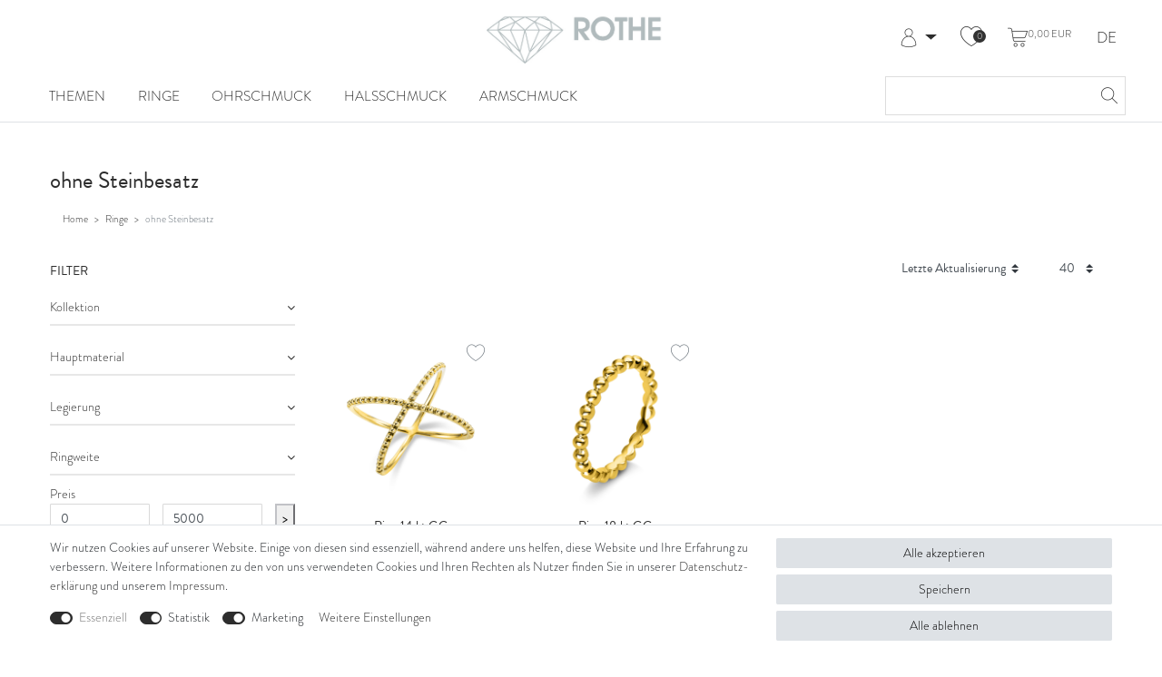

--- FILE ---
content_type: text/html; charset=UTF-8
request_url: https://shop.juwelier-rothe.de/ringe/ohne-steinbesatz
body_size: 68519
content:






<!DOCTYPE html>

<html lang="de" data-framework="vue" prefix="og: http://ogp.me/ns#" class="icons-loading">

<head>
    <script type="text/javascript">
    (function() {
        var _availableConsents = {"necessary.consent":[true,[],null],"necessary.consentActiveStatus":[true,["consentActiveStatus","_transaction_ids","cr-freeze"],null],"necessary.externalId":[true,["externalID"],null],"necessary.session":[true,[],null],"necessary.csrf":[true,["XSRF-TOKEN"],null],"necessary.shopbooster_cookie":[true,["plenty_cache"],null],"tracking.googleanalytics":[false,["\/^_gat_UA-\/","_ga","_gid","_gat","AMP_TOKEN","__utma","__utmt","__utmb","__utmc","__utmz","__utmv","__utmx","__utmxx","_gaexp","_opt_awcid","_opt_awmid","_opt_awgid","_opt_awkid","_opt_utmc"],true],"marketing.googleads":[false,["_gcl_au","IDE","1P_JAR","AID","ANID","CONSENT","DSID","DV","NID","APISID","HSID","SAPISID","SID","SIDCC","SSID","test_cookie"],true]};
        var _allowedCookies = ["plenty_cache","consentActiveStatus","_transaction_ids","cr-freeze","externalID","XSRF-TOKEN","plenty-shop-cookie","PluginSetPreview","SID_PLENTY_ADMIN_41750","PreviewCookie"] || [];

        window.ConsentManager = (function() {
            var _consents = (function() {
                var _rawCookie = document.cookie.split(";").filter(function (cookie) {
                    return cookie.trim().indexOf("plenty-shop-cookie=") === 0;
                })[0];

                if (!!_rawCookie) {
                    try {
                        _rawCookie = decodeURIComponent(_rawCookie);
                    } catch (e) {
                        document.cookie = "plenty-shop-cookie= ; expires = Thu, 01 Jan 1970 00:00:00 GMT"
                        return null;
                    }

                    try {
                        return JSON.parse(
                            _rawCookie.trim().substr("plenty-shop-cookie=".length)
                        );
                    } catch (e) {
                        return null;
                    }
                }
                return null;
            })();

            Object.keys(_consents || {}).forEach(function(group) {
                if(typeof _consents[group] === 'object' && _consents[group] !== null)
                {
                    Object.keys(_consents[group] || {}).forEach(function(key) {
                        var groupKey = group + "." + key;
                        if(_consents[group][key] && _availableConsents[groupKey] && _availableConsents[groupKey][1].length) {
                            Array.prototype.push.apply(_allowedCookies, _availableConsents[groupKey][1]);
                        }
                    });
                }
            });

            if(!_consents) {
                Object.keys(_availableConsents || {})
                    .forEach(function(groupKey) {
                        if(_availableConsents[groupKey] && ( _availableConsents[groupKey][0] || _availableConsents[groupKey][2] )) {
                            Array.prototype.push.apply(_allowedCookies, _availableConsents[groupKey][1]);
                        }
                    });
            }

            var _setResponse = function(key, response) {
                _consents = _consents || {};
                if(typeof key === "object" && typeof response === "undefined") {
                    _consents = key;
                    document.dispatchEvent(new CustomEvent("consent-change", {
                        detail: {key: null, value: null, data: key}
                    }));
                    _enableScriptsOnConsent();
                } else {
                    var groupKey = key.split(".")[0];
                    var consentKey = key.split(".")[1];
                    _consents[groupKey] = _consents[groupKey] || {};
                    if(consentKey === "*") {
                        Object.keys(_availableConsents).forEach(function(aKey) {
                            if(aKey.split(".")[0] === groupKey) {
                                _consents[groupKey][aKey.split(".")[1]] = response;
                            }
                        });
                    } else {
                        _consents[groupKey][consentKey] = response;
                    }
                    document.dispatchEvent(new CustomEvent("consent-change", {
                        detail: {key: key, value: response, data: _consents}
                    }));
                    _enableScriptsOnConsent();
                }
                if(!_consents.hasOwnProperty('_id')) {
                    _consents['_id'] = "aa2b5f1d232b7961d3a00fff9208ef7bbb33ca89";
                }

                Object.keys(_availableConsents).forEach(function(key) {
                    if((_availableConsents[key][1] || []).length > 0) {
                        if(_isConsented(key)) {
                            _availableConsents[key][1].forEach(function(cookie) {
                                if(_allowedCookies.indexOf(cookie) < 0) _allowedCookies.push(cookie);
                            });
                        } else {
                            _allowedCookies = _allowedCookies.filter(function(cookie) {
                                return _availableConsents[key][1].indexOf(cookie) < 0;
                            });
                        }
                    }
                });

                document.cookie = "plenty-shop-cookie=" + JSON.stringify(_consents) + "; path=/; secure";
            };
            var _hasResponse = function() {
                return _consents !== null;
            };

            var _expireDate = function() {
                var expireSeconds = 0;
                                const date = new Date();
                date.setSeconds(date.getSeconds() + expireSeconds);
                const offset = date.getTimezoneOffset() / 60;
                date.setHours(date.getHours() - offset)
                return date.toUTCString();
            }
            var _isConsented = function(key) {
                var groupKey = key.split(".")[0];
                var consentKey = key.split(".")[1];

                if (consentKey === "*") {
                    return Object.keys(_availableConsents).some(function (aKey) {
                        var aGroupKey = aKey.split(".")[0];
                        return aGroupKey === groupKey && _isConsented(aKey);
                    });
                } else {
                    if(!_hasResponse()) {
                        return _availableConsents[key][0] || _availableConsents[key][2];
                    }

                    if(_consents.hasOwnProperty(groupKey) && _consents[groupKey].hasOwnProperty(consentKey))
                    {
                        return !!_consents[groupKey][consentKey];
                    }
                    else {
                        if(!!_availableConsents[key])
                        {
                            return _availableConsents[key][0];
                        }

                        console.warn("Cookie has been blocked due to not being registered: " + key);
                        return false;
                    }
                }
            };
            var _getConsents = function() {
                var _result = {};
                Object.keys(_availableConsents).forEach(function(key) {
                    var groupKey = key.split(".")[0];
                    var consentKey = key.split(".")[1];
                    _result[groupKey] = _result[groupKey] || {};
                    if(consentKey !== "*") {
                        _result[groupKey][consentKey] = _isConsented(key);
                    }
                });
                return _result;
            };
            var _isNecessary = function(key) {
                return _availableConsents.hasOwnProperty(key) && _availableConsents[key][0];
            };
            var _enableScriptsOnConsent = function() {
                var elementsToEnable = document.querySelectorAll("script[data-cookie-consent]");
                Array.prototype.slice.call(elementsToEnable).forEach(function(el) {
                    if(el.dataset && el.dataset.cookieConsent && el.type !== "application/javascript") {
                        var newScript = document.createElement("script");
                        if(el.src) {
                            newScript.src = el.src;
                        } else {
                            newScript.textContent = el.textContent;
                        }
                        el.parentNode.replaceChild(newScript, el);
                    }
                });
            };
            window.addEventListener("load", _enableScriptsOnConsent);
            
            return {
                setResponse: _setResponse,
                hasResponse: _hasResponse,
                isConsented: _isConsented,
                getConsents: _getConsents,
                isNecessary: _isNecessary
            };
        })();
    })();
</script>


    
<meta charset="utf-8">
<meta http-equiv="X-UA-Compatible" content="IE=edge">
<meta name="viewport" content="width=device-width, initial-scale=1">
<meta name="generator" content="plentymarkets" />

    
<link rel="icon" type="img/ico" href="https://cdn02.plentymarkets.com/fi0nut8i0wa5/frontend/B2C/Rothe/favicon_juwelier_rothe.ico">


    <link rel="canonical" href="https://shop.juwelier-rothe.de/ringe/ohne-steinbesatz">

            <link rel="alternate" hreflang="x-default" href="https://shop.juwelier-rothe.de/ringe/ohne-steinbesatz"/>
            <link rel="alternate" hreflang="de" href="https://shop.juwelier-rothe.de/ringe/ohne-steinbesatz"/>
            <link rel="alternate" hreflang="en" href="https://shop.juwelier-rothe.de/en/ring/plain"/>
    
<style data-font="Custom-Font">
    
                
        .icons-loading .fa { visibility: hidden !important; }
</style>

<link rel="preload" href="https://cdn02.plentymarkets.com/fi0nut8i0wa5/plugin/74/ceres/css/ceres-icons.css" as="style" onload="this.onload=null;this.rel='stylesheet';">
<noscript><link rel="stylesheet" href="https://cdn02.plentymarkets.com/fi0nut8i0wa5/plugin/74/ceres/css/ceres-icons.css"></noscript>


<link rel="preload" as="style" href="https://cdn02.plentymarkets.com/fi0nut8i0wa5/plugin/74/ceres/css/ceres-base.css?v=e9940df1bcf31b2fc16b71bb3220ce8e0a8bd585">
    <link rel="stylesheet" href="https://cdn02.plentymarkets.com/fi0nut8i0wa5/plugin/74/ceres/css/ceres-base.css?v=e9940df1bcf31b2fc16b71bb3220ce8e0a8bd585">


<script type="application/javascript">
    /*! loadCSS. [c]2017 Filament Group, Inc. MIT License */
    /* This file is meant as a standalone workflow for
    - testing support for link[rel=preload]
    - enabling async CSS loading in browsers that do not support rel=preload
    - applying rel preload css once loaded, whether supported or not.
    */
    (function( w ){
        "use strict";
        // rel=preload support test
        if( !w.loadCSS ){
            w.loadCSS = function(){};
        }
        // define on the loadCSS obj
        var rp = loadCSS.relpreload = {};
        // rel=preload feature support test
        // runs once and returns a function for compat purposes
        rp.support = (function(){
            var ret;
            try {
                ret = w.document.createElement( "link" ).relList.supports( "preload" );
            } catch (e) {
                ret = false;
            }
            return function(){
                return ret;
            };
        })();

        // if preload isn't supported, get an asynchronous load by using a non-matching media attribute
        // then change that media back to its intended value on load
        rp.bindMediaToggle = function( link ){
            // remember existing media attr for ultimate state, or default to 'all'
            var finalMedia = link.media || "all";

            function enableStylesheet(){
                // unbind listeners
                if( link.addEventListener ){
                    link.removeEventListener( "load", enableStylesheet );
                } else if( link.attachEvent ){
                    link.detachEvent( "onload", enableStylesheet );
                }
                link.setAttribute( "onload", null );
                link.media = finalMedia;
            }

            // bind load handlers to enable media
            if( link.addEventListener ){
                link.addEventListener( "load", enableStylesheet );
            } else if( link.attachEvent ){
                link.attachEvent( "onload", enableStylesheet );
            }

            // Set rel and non-applicable media type to start an async request
            // note: timeout allows this to happen async to let rendering continue in IE
            setTimeout(function(){
                link.rel = "stylesheet";
                link.media = "only x";
            });
            // also enable media after 3 seconds,
            // which will catch very old browsers (android 2.x, old firefox) that don't support onload on link
            setTimeout( enableStylesheet, 3000 );
        };

        // loop through link elements in DOM
        rp.poly = function(){
            // double check this to prevent external calls from running
            if( rp.support() ){
                return;
            }
            var links = w.document.getElementsByTagName( "link" );
            for( var i = 0; i < links.length; i++ ){
                var link = links[ i ];
                // qualify links to those with rel=preload and as=style attrs
                if( link.rel === "preload" && link.getAttribute( "as" ) === "style" && !link.getAttribute( "data-loadcss" ) ){
                    // prevent rerunning on link
                    link.setAttribute( "data-loadcss", true );
                    // bind listeners to toggle media back
                    rp.bindMediaToggle( link );
                }
            }
        };

        // if unsupported, run the polyfill
        if( !rp.support() ){
            // run once at least
            rp.poly();

            // rerun poly on an interval until onload
            var run = w.setInterval( rp.poly, 500 );
            if( w.addEventListener ){
                w.addEventListener( "load", function(){
                    rp.poly();
                    w.clearInterval( run );
                } );
            } else if( w.attachEvent ){
                w.attachEvent( "onload", function(){
                    rp.poly();
                    w.clearInterval( run );
                } );
            }
        }


        // commonjs
        if( typeof exports !== "undefined" ){
            exports.loadCSS = loadCSS;
        }
        else {
            w.loadCSS = loadCSS;
        }
    }( typeof global !== "undefined" ? global : this ) );

    (function() {
        var checkIconFont = function() {
            if(!document.fonts || document.fonts.check("1em FontAwesome")) {
                document.documentElement.classList.remove('icons-loading');
            }
        };

        if(document.fonts) {
            document.fonts.addEventListener("loadingdone", checkIconFont);
            window.addEventListener("load", checkIconFont);
        }
        checkIconFont();
    })();
</script>

                    

<!-- Extend the existing style with a template -->
                            



<script>

    
    function setCookie(name,value,days) {
        var expires = "";
        if (days) {
            var date = new Date();
            date.setTime(date.getTime() + (days*24*60*60*1000));
            expires = "; expires=" + date.toUTCString();
        }
        document.cookie = name + "=" + (value || "")  + expires + "; path=/";
    }
    function getCookie(name) {
        var nameEQ = name + "=";
        var ca = document.cookie.split(';');
        for (var i = 0; i < ca.length; i++) {
            var c = ca[i];
            while (c.charAt(0) == ' ') c = c.substring(1, c.length);
            if (c.indexOf(nameEQ) == 0) return c.substring(nameEQ.length, c.length);
        }
        return null;
    }

    if (getCookie("externalID") == null) {
        setCookie("externalID",  '696bcbed47168' + Math.random(), 100);
    }

    let consentActiveStatus = [{"googleanalytics":"true","googleads":"true","facebookpixel":"false","bingads":"false","pinterest":"false","adcell":"false","econda":"false","channelpilot":"false","sendinblue":"false","hotjar":"false","moebelde":"false","intelligentreach":"false"}];
    setCookie("consentActiveStatus",JSON.stringify(consentActiveStatus),100);

    function normalizeString(a) {
        return a.replace(/[^\w\s]/gi, '');
    }

    function convertAttributesToText(attributes){
        var variantText = '';

        if(attributes.length){
            for(let i = 0; i < attributes.length ; i++){
                variantText+= attributes[i]["value"]["names"]["name"];
                if(i !== (attributes.length-1)){
                    variantText+= ", ";
                }
            }
        }
        return variantText;
    }

    function sendProductListClick(position, products) {
        var payload = {

            'ecommerce': {
                'currencyCode': '',
                'click': {
                    'actionField': {'list': ''},
                    'products': new Array(products[position])
                }
            },
            'ga4Event': 'select_item',
            'nonInteractionHit': false,
            'event': 'ecommerceEvent',
            'eventCategory': 'E-Commerce',
            'eventAction': 'Produktklick',
            'eventLabel': '',
            'eventValue': undefined
        };
        dataLayer.push(payload);    }

    function capiCall(payload){
            }

    window.dataLayer = window.dataLayer || [];

    
    document.addEventListener("consent-change", function (e){

        
        var consentIntervall = setInterval(function(){

            
            var payload = {
                'event': 'consentChanged'
            };
            dataLayer.push(payload);
            clearInterval(consentIntervall);
        }, 200);

    });
</script>


            



            
    
              

    
    
    
        
    

    

<meta name="robots" content="ALL">
<meta property="og:title" content="ohne Steinbesatz | Juwelier Rothe"/>
<meta property="og:type" content="article"/>
<meta property="og:url" content="https://shop.juwelier-rothe.de/ringe/ohne-steinbesatz"/>
<meta property="og:image" content="https://cdn02.plentymarkets.com/fi0nut8i0wa5/frontend/B2C/Rothe/Rothe_Logo_RZ.jpg"/>

<script type="application/ld+json">
{
    "@context": "http://schema.org",
    "@type": "WebSite",
    "url": "https://shop.juwelier-rothe.de/ringe/ohne-steinbesatz"
    }
</script>

<title>ohne Steinbesatz | Juwelier Rothe</title>
    
                <style>/*
 * The Typekit service used to deliver this font or fonts for use on websites
 * is provided by Adobe and is subject to these Terms of Use
 * http://www.adobe.com/products/eulas/tou_typekit. For font license
 * information, see the list below.
 *
 * brandon-grotesque:
 *   - http://typekit.com/eulas/0000000000000000000132df
 *   - http://typekit.com/eulas/0000000000000000000132e0
 *   - http://typekit.com/eulas/0000000000000000000132e3
 *   - http://typekit.com/eulas/0000000000000000000132e4
 *   - http://typekit.com/eulas/000000000000000077359de4
 *   - http://typekit.com/eulas/000000000000000077359dec
 *   - http://typekit.com/eulas/000000000000000077359ded
 *   - http://typekit.com/eulas/000000000000000077359dee
 *   - http://typekit.com/eulas/000000000000000077359df2
 *   - http://typekit.com/eulas/000000000000000077359df3
 *   - http://typekit.com/eulas/000000000000000077359df6
 *   - http://typekit.com/eulas/000000000000000077359df7
 * minion-3-display:
 *   - http://typekit.com/eulas/000000000000000077359487
 *   - http://typekit.com/eulas/0000000000000000773594a5
 *
 * © 2009-2022 Adobe Systems Incorporated. All Rights Reserved.
 */
/*{"last_published":"2022-09-13 09:41:07 UTC"}*/

@import url("https://p.typekit.net/p.css?s=1&k=ygo2gkf&ht=tk&f=10294.10295.10296.10297.10298.10299.10300.10301.10302.10303.10304.10305.36122.36146&a=91222433&app=typekit&e=css");

@font-face {
font-family:"brandon-grotesque";
src:url("https://use.typekit.net/af/1281a1/000000000000000077359ded/30/l?primer=7cdcb44be4a7db8877ffa5c0007b8dd865b3bbc383831fe2ea177f62257a9191&fvd=n3&v=3") format("woff2"),url("https://use.typekit.net/af/1281a1/000000000000000077359ded/30/d?primer=7cdcb44be4a7db8877ffa5c0007b8dd865b3bbc383831fe2ea177f62257a9191&fvd=n3&v=3") format("woff"),url("https://use.typekit.net/af/1281a1/000000000000000077359ded/30/a?primer=7cdcb44be4a7db8877ffa5c0007b8dd865b3bbc383831fe2ea177f62257a9191&fvd=n3&v=3") format("opentype");
font-display:auto;font-style:normal;font-weight:300;font-stretch:normal;
}
@font-face {
font-family:"brandon-grotesque";
src:url("https://use.typekit.net/af/1da05b/0000000000000000000132df/27/l?primer=7cdcb44be4a7db8877ffa5c0007b8dd865b3bbc383831fe2ea177f62257a9191&fvd=n4&v=3") format("woff2"),url("https://use.typekit.net/af/1da05b/0000000000000000000132df/27/d?primer=7cdcb44be4a7db8877ffa5c0007b8dd865b3bbc383831fe2ea177f62257a9191&fvd=n4&v=3") format("woff"),url("https://use.typekit.net/af/1da05b/0000000000000000000132df/27/a?primer=7cdcb44be4a7db8877ffa5c0007b8dd865b3bbc383831fe2ea177f62257a9191&fvd=n4&v=3") format("opentype");
font-display:auto;font-style:normal;font-weight:400;font-stretch:normal;
}

@font-face {
font-family:"brandon-grotesque";
src:url("https://use.typekit.net/af/8f4e31/0000000000000000000132e3/27/l?primer=7cdcb44be4a7db8877ffa5c0007b8dd865b3bbc383831fe2ea177f62257a9191&fvd=n7&v=3") format("woff2"),url("https://use.typekit.net/af/8f4e31/0000000000000000000132e3/27/d?primer=7cdcb44be4a7db8877ffa5c0007b8dd865b3bbc383831fe2ea177f62257a9191&fvd=n7&v=3") format("woff"),url("https://use.typekit.net/af/8f4e31/0000000000000000000132e3/27/a?primer=7cdcb44be4a7db8877ffa5c0007b8dd865b3bbc383831fe2ea177f62257a9191&fvd=n7&v=3") format("opentype");
font-display:auto;font-style:normal;font-weight:700;font-stretch:normal;
}
@font-face {
  font-family: "Flaticon";
  src:     url("https://cdn02.plentymarkets.com/fi0nut8i0wa5/frontend/Fonts/icon/Flaticon.woff2") format("woff2"),
       url("https://cdn02.plentymarkets.com/fi0nut8i0wa5/frontend/Fonts/icon/Flaticon.woff") format("woff"),
    url("https://cdn02.plentymarkets.com/fi0nut8i0wa5/frontend/Fonts/icon/Flaticon.ttf") format("truetype") ,
    url("https://cdn02.plentymarkets.com/fi0nut8i0wa5/frontend/Fonts/icon/Flaticon.svg#Flaticon") format("svg");
  font-weight: normal;
  font-style: normal;
}


@media screen and (-webkit-min-device-pixel-ratio:0) {
  @font-face {
    font-family: "Flaticon";
    src: url("https://cdn02.plentymarkets.com/fi0nut8i0wa5/frontend/Fonts/icon/Flaticon.svg#Flaticon") format("svg");
  }
}


[class^="flaticon-"]:before, [class*=" flaticon-"]:before,
[class^="flaticon-"]:after, [class*=" flaticon-"]:after {   
  font-family: Flaticon;
        font-size: 1.6rem;
font-style: normal;
}

.flaticon-user:before { content: "\f100"; }
.flaticon-shop:before { content: "\f101"; }
.flaticon-shopping-cart:before { content: "\f102"; }
.flaticon-heart:before { content: "\f103"; }
.flaticon-menu:before { content: "\f104"; }
.flaticon-menu-1:before { content: "\f105"; }
.flaticon-sort:before { content: "\f106"; }
.flaticon-visualisierung:before { content: "\f107"; }
.flaticon-search:before { content: "\f108"; }
.flaticon-heart-1:before { content: "\f109"; }
.fa-heart-o::before, .fa-heart::before {
    font-family: Flaticon;
    content: "\f103";
}

 .cmp .wishlist .active .fa-heart-o::before{
    font-family: Flaticon;
    content: "\f109";
color:#e0d6cc;

}

.fa-shopping-cart::before {
      font-family: Flaticon;
    content: "\f102";
}

.fa-search::before {
      font-family: Flaticon;
    content: "\f108";
}
.control-wish-list .fa-heart {
    color: #000;
}
.flag-icon  {
   display:none;
}
.controls-list .list-inline-item a i {
    vertical-align: middle;
}
.navbar-toggler {
    margin-left: 0;
}
.dropdown-toggle {
    background-color: transparent !important;
text-decoration: none;
-webkit-background-clip: padding-box;
background-clip: padding-box;
border: 0 solid #ccc;
-webkit-box-shadow: 0 0 0 rgba(0,0,0,.175);
box-shadow:0 0 0  rgba(0,0,0,.175);
}
body,
body > #vue-app, .sidebar-categories, .widget-navigation-tree{
    background-color: #FFFFFF;
    color: #2D2D2D;
font-family:"brandon-grotesque";
font-weight:300;
}
 h4, h5, h6, .h4, .h5, .h6 {
    margin-bottom: .5rem;
    font-weight: 300;
    line-height: 1.1;
}
small, .small, .btn-labeled, .btn {
	font-weight: 300;
}
.grid .item-name {
	display:none;
}
.row.flex-between {
	display: -webkit-box;
	display: -ms-flexbox;
	display: flex;
	margin: 0;
	-webkit-box-pack: justify !important;
	-ms-flex-pack: justify !important;
	justify-content: space-between !important;
}
#page-header {
position: absolute;
top: 0;
z-index:10;
}
.navbar .container-max {
	padding: 0;
}
#page-body {
	margin-top:35px;
}
#page-header-parent .navbar
{
    background-color: #FFFFFF;
    color: #2D2D2D;
}
#topshopview{
    text-align: center;
    font-size: 1.1rem;
    padding: 0.3rem 0;
    background: #fbf7f4;
    width: 100%;
    font-weight: 600;
}
.control-basket .toggle-basket-preview .badge {
	font-size: 0.8rem;
line-height: 0.9rem;
}
.brand-wrapper > a#pos-icon img,
#headright .headericon
{
    max-height: 30px;
}
 .controls-list i, .controls-list .fa-shopping-cart,
.controls-list .list-inline-item.control-user, html.safari .controls-list i 
{
    font-size: 1.6rem;
}
.controls-list .fa-heart-o, .controls-list .fa-heart, .controls-list i.fa-heart,  html.safari .controls-list i.fa-heart{
font-size: 1.7rem;}
#headright .controls-list .control-languages {
    font-size: 1.2rem;
    line-height: 1.2rem;
}
#headright .controls-list .control-wish-list span{
margin-top: 3px;
position: absolute;
background-color: #333;
color: #fff;
font-size: 10px;
line-height: 14px;
text-align: center;
border-radius: 14px;
height: 14px;
min-width: ;
padding: 0 4px;
margin-left: 14px;
}
.navbar {
    background-color: transparent;
}
.anicon > .anicon-search-item::before{
    border: 1px #666 solid !important;
}
.anicon > .anicon-search-item::after{
    border: 1px #dddddd solid !important;
    background: #aaaaaa !important;
}

    #page-header .navbar .brand-wrapper {
        padding-top: .5em;
        padding-bottom: 0.5em;
    }

    .navbar-brand img{
        max-height: 4rem !important;
    }
    #headright, #headerleft{
        position: relative;
width:250px;
    }
     #searchBox{
        width: 265px;
        background: transparent;
    }
  #searchBox .search-submit{
        background: transparent;
        width: 40px;
    }
    #searchBox .search-input{
        width: 100%;
    }
    @media(min-width: 992px) {
.card-columns {
    -webkit-column-count: 1;
    -moz-column-count: 1;
    column-count: 1;
}
       #searchBox:focus-within{
            width:500px !important;
            transition: all 0.3s ease;
        }
        .mainmenu > li > ul.collapse{
            white-space: nowrap;
        }
        .mainmenu > li > ul.nav-dropdown-0,
        .mainmenu .collapse.nav-dropdown-1
        {
            column-count: 3;
            column-fill: balance;
        }
        .mainmenu .collapse.nav-dropdown-2
        {
            column-count: 2;
            column-fill: balance;
        }
.single-details {
	padding-left: 10%;
}
    }
 #searchBox .container-max{
        padding: 0 0 !important;
    }
    #searchBox > .container-max > div.position-relative{
    width: 100% !important;
    }
 #searchBox .container-max > div > div{
        border: 1px solid #dddddd;
margin-top:0 !important;
    }

    .main-navbar-collapsable .mainmenu > li > a{
        padding: 0.75rem 1rem !important;
    }
    .widget-filter-price .item-filter-price{
        flex-wrap: wrap !important;
    }

@media (max-width: 991px) {
    #page-header-parent .navbar {
        background-color: #fbf7f4 !important;
        color: #2D2D2D;
    }


    .brand-wrapper > a#pos-icon img, #headright .headericon{
        max-height: 20px !important;
    }
    #headright .controls-list .fa-heart-o,
    #headright .controls-list .fa-heart,
    #headright .controls-list .fa-shopping-cart
    {
        font-size: 20px !important;
    }



}
.homeBanner > .widget-inner > div > .widget-prop-1-1{
    padding-bottom: 125% !important;
}
.cmp-product-thumb .add-to-basket-lg-container{
    display: none !important;
}
.main-navbar-collapsable .mainmenu{
    justify-content: flex-start !important;
    margin: 0 0;
}
.main-navbar-collapsable .mainmenu>li>a{
    text-transform: uppercase;
    font-size: 1.1em;
}
.mainmenu > li > ul.collapse,
.main-navbar-collapsable .mainmenu > li:hover > a{
    background:#fbf7f4 !important;
    color: #2D2D2D !important;
}
.main-navbar-collapsable .mainmenu > li > ul.collapse{
    min-width: 200px !important;
}
.main-navbar-collapsable .mainmenu .collapse-inner > li > a{
    padding: 0.5rem 1rem !important;
}
.main-navbar-collapsable .mainmenu .collapse-inner > li:hover a{
    background:#f5f5f5 !important;
    color: #2D2D2D;
}

.main-navbar-collapsable .ddown > a::after{
    content: '' !important;
}

.homeBanner .widget.widget-list ul.list-unstyled {
    display: none
}

.homeBanner .widget.widget-list ul.list-unstyled li a {
    color: #FFFFFF;
    font-size: 1.15rem;
    padding-top: 3px;
}

.homeBanner .widget.widget-list p.h4 {
    border: 1px solid;
    padding: 10px 5px;
    cursor: pointer;
    text-transform: uppercase;
}

.homeBanner > .widget-inner > div{
    position: relative;
}
.homeBanner .widget-inner > div > .widget-list{
    position: absolute;
    top:0;
    bottom: 0;
    left: 0;
    right: 0;
    margin: 0 auto;
    color: #FFFFFF;
    text-align: center;
    width: 100%;
    height: 100%;
}
.homeBanner .widget-inner > div > .widget-list:hover{
    background: rgba(0,0,0,0.5);
}

.homeBanner .widget-inner > div > .widget-list > .widget-inner {
    position: absolute;
    left: 0;
    right: 0;
    bottom: 20%;
    width: 225px;
    margin: 0 auto;
}

.Homepage-neu-items .bg-appearance{
    background: transparent !important;
    color: #555 !important;
}
.Lines_homepage{
    background: rgba(251, 247, 244, 1);
padding:60px;
max-width:1200px;
margin:20px auto;
}
.Lines_homepage ul li{
    font-size: 1.2em;
    margin-top: 10px;
}
.Lines_homepage ul li > a{
    padding: 5px;
}
.linienimgshow picture{
   max-width:303px !important;
max-height:379px !important;
}
.Lines_homepage > .widget-inner:last-child > div{
   max-width:303px !important;
max-height:379px !important;
}
.Lines_homepage > .widget-inner:last-child {
 align-items: center;
justify-content: center;
}
header .cmp-country-settings,
header .cmp-currency-select
{
    background: var(--primary);
    width: 99%;
}
header .nav-link,
.shipping-settings,
.language-settings,
.currency-list
{
    color: #FFFFFF;
}
#headright .controls .controls-list{
    align-items: center;
}
#headright .controls-list .nav-link[aria-expanded="true"]{
    background: transparent;
}
#headright .controls .controls-list .nav-link{
    color: #2D2D2D !important;
    padding: 0 1rem;
}
.controls-list .toggle-basket-preview.nav-link {
    display: flex;
    align-items: end;
}
#headright .controls .controls-list .nav-link:hover{
    background:transparent;
}
#headright .controls .controls-list .control-user .dropdown .dropdown-menu{
    min-width: 175px;
    padding:0px !important;
    z-index: 100;
}
#headright .controls .controls-list .control-user{
text-align: right;
padding-right: 0.8rem;
}
#headright .controls .controls-list .control-user .dropdown.show .dropdown-menu{
    max-height: 500px;
}
#headright .controls .controls-list .control-user .dropdown .dropdown-menu a{
    background-color:#fbf7f4 !important;
    color:#2D2D2D;
    border-top:0px !important;
    border-bottom: 1px solid #dee2e6;
}
#headright .controls .controls-list .control-user .dropdown .dropdown-menu a.nav-link > span{
    display: inline !important;
}
#countrySettings{
    left: auto !important;
    right: 0px;
    min-width:1rem;
    padding: 0px;
    border-radius:0px !important;
    -webkit-transition: all 0.5s;
    transition: all 0.5s;
}
#countrySettings ul {
    margin: 0 0;
    padding: 0px;
    width: 75px;
    text-align: center;
}
#countrySettings ul li {
    padding: 10px;
    border-radius: 0 0;
}
#countrySettings ul li a.nav-link{
    display: block;
}
.control-basket .toggle-basket-preview{
    background: transparent !important;
}
.owl-single-item-nav .owl-single-item-control{
    color:#f1d1d6 !important;
}

.categoryPageThumbslinks{
    margin-bottom: 0px !important;
    text-align: center;
}
 .thumbslink  a{
    text-decoration: none;
    display: inline-block;
    margin: 1rem;
}
 .thumbslink  a img{
    max-width: 125px;
}
 .thumbslink  a > span {
    display: block;
}
.categoryFilterArea{
    text-align: right;
    margin-bottom: 0px !important;
}
.categoryFilterArea .list-controls-inner{
    background: transparent !important;
}
.categoryFilterArea .widget-items-per-page{
    padding-left: 20px;
    background: url("../images/th-ico.svg");
    background-repeat:no-repeat ;
    background-position-y:center;
    margin-left: 2rem;
}
.categoryFilterArea .widget-item-sorting{
    padding-left: 20px;
    background: url("../images/sort-ico.svg");
    background-repeat:no-repeat ;
    background-position-y:center;
}
.categoryFilterArea .list-sort,
.categoryFilterArea .list-itemsperpage
{
    padding: 0px !important;
}

.footer .services-advantages,
.footer .footerlinks {
    margin: 0 auto;
}
.footer .footerlinks{
    justify-content: space-between;
}


footer,.footer{
    background: transparent !important;
}

.single  .qty-box {
    width: -webkit-fit-content;
    width: -moz-fit-content;
    width: fit-content;
    margin-left: 0;
margin-top: 10px;
}
.qty-box {
    position: relative;
    height: 18px !important;
    outline: none !important;
    box-shadow: none !important;
}
.qty-box .qty-input {
    width: 60px;
    padding: 0;
    border: 0 solid #ced4da;
height:18px;
}
.qty-btn-container {
    width: 18px;
    border-radius: 0 .1rem .1rem 0;
    margin-left: -12px;
}
.qty-btn {
    height: 18px;
    width: 18px;
    line-height: 18px;
}
.qty-btn-container .qty-btn:last-child {
    position: absolute;
    left: 0;
}
.qty-btn-container .fa {
    font-size: 10px;
    margin-top: 0;
color: #fff;
}
.qty-btn-container .qty-btn {
    -webkit-box-align: center;
    -ms-flex-align: center;
    align-items: center;
    background-color: #000;
    border: 0 solid #ced4da;
}
.add-to-basket-container .btn-primary {
    color: #000;
    background-color: #fff;
    border-color: #2D2D2D;
}
.availability-1, .availability-2, .availability-3  {
    color: #000;
    background-color: transparent;
}
.shippingcost a  {
text-decoration: underline;
}
.base-price{
display:none;
}
.single .price, .page-singleitem .price {
    display: block;
    font-weight: 400;
    line-height: 1;
font-size:1.2rem;
}
.badge {
    font-size: 100%;
    font-weight: 400;
}
.footer .services-advantages, .footer .footerlinks {
    margin: 0;
}
.footer-inner > div:first-child {
 background-color: rgba(251, 247, 244, 1);
padding-top:50px;
padding-bottom:40px;
}
.footer .footerlinks {
    padding-top: 4rem;
}
.footer .container-max {
    margin:0 auto;
}
.footer  .widget-text .widget-inner {
    padding: 1rem 0;
}
h4, .h4 {
    font-size: 1.1rem;
}
h3, .h3 {
    font-size: 1.4rem;
}
.footer .footerlinks .h4 {
    font-size: 1.2rem;
    margin-bottom: 2rem;
}
.parallax-img-container .parallax-img-container-inner[style^="background-image"] {
    height: 400px;
    background-repeat: no-repeat;
    background-attachment: unset;
    background-position: top center;
    background-size: cover;
}
.parallax-img-container .parallax-img-container-inner[style^="background-image"] .parallax-text-container {
	position: unset;
	max-width: 260px;
	padding-right: 30px;
	display: flex;
	height: 400px;
flex-direction:column;
justify-content: center!important;
}
.parallax-img-container .parallax-img-container-inner[style^="background-image"] .parallax-text-container h1 {
    margin-bottom: 2rem;
    font-size: 1.4rem;
    color: #2D2D2D;
    text-shadow: none;
    letter-spacing: 1px;
}
.parallax-img-container .parallax-img-container-inner[style^="background-image"] .parallax-text-container .category-description {
    font-size: 1rem;
    line-height: 22px;
     color: #2D2D2D;
    text-shadow: none;
    letter-spacing: 1px;
}
.breadcrumb {
	padding: .5rem 1rem;
	margin-bottom: 1rem;
	background-color: transparent;
}
.breadcrumb-item + .breadcrumb-item::before {
    color: #2D2D2D;
    content: ">";
}
.thumbslink {
text-align: center;
}

.list-controls .list-controls-inner {
	background: transparent;
}
.list-wrapper {
    text-align: end;
}
.cmp .wishlist a {
    display: block;
    position: absolute;
    top: 16px;
    right: 16px;
    padding: 0;
    z-index: 10;
}
.cmp .wishlist i {
    font-size: 20px;
    line-height: 20px;
}
.cmp-product-thumb .thumb-title, .cmp-product-thumb .price {
	min-height: 32px;
	font-weight: 400;
	line-height: 18px;
	color: #2D2D2D;
	text-align: center;
font-size:1rem;
letter-spacing: 0.2px;
}
.cmp-product-thumb .prices {
    display: block;
}
.cmp-product-thumb .vat {
  text-align: center;
}
.footer.container-max{
width: 100vw;
    position: relative;
    max-width: 100%;
    padding: 15px;
}
.footerlinks .footerlinien ul li {
	display: block;
	width: 50%;
	float: left;
}
.single .single-description, .page-singleitem .single-description {
    font-size: 1rem;
}
.single .title, .page-singleitem .title {
	line-height: 1.2;
	margin-top: 3rem;
}
.v-s-boxes .v-s-box {
	border: 1px solid #dee2e6;
	border-radius: 40px;
}
.v-s-boxes.images .v-s-box:not(.empty-option) > img {
	border-radius: 40px;
	-moz-border-radius: 40px;
	-webkit-border-radius: 40px;
padding: 0 !important;
}
.widget-primary .bg-appearance {
	color: #2D2D2D !important;
	background-color: #fff !important;
}
.widget-item-list .widget-caption > div {
text-align: center;
font-size:1.6rem;
}
.single .input-unit {
	max-width: 200px;
}
@media (min-width: 1200px) {

.page-home-category .main .container-max {
   max-width:1712px;
}
.parallax-img-container .parallax-img-container-inner[style^="background-image"] {
	height: 500px;
	background-repeat: no-repeat;
	background-attachment: unset;
	background-position: center;
	background-size: cover;
max-width: 2100px;
margin: 0 auto;
}

}
@media (max-width: 1230px) {
.navbar .container-max {
    padding: 0 15px;
}
.control-basket .toggle-basket-preview .badge {
   display:none;
}
#searchBox:focus-within {
    width: 340px !important;
}
}
@media (max-width: 991.98px) {
#headright, #headerleft {
    position: relative;
    width: auto;
}
.thumbslink a img {
	max-width: 100px;
}
#headright, #headerleft {
    min-width: unset;
}

}
@media (max-width: 767.98px) {
.footer .footerlinks {
    padding-top:0;
}

.footer-inner > div:first-child {
	padding-top: 0px;
	padding-bottom: 40px;
}

.footer-vorteile .col-md-3 {
	-webkit-box-flex: 0;
	-ms-flex: 0 0 25%;
	flex: 0 0 25%;
	max-width: 25%;
}
.services-advantages .widget-image-box {
    min-height: 2rem;
    padding-bottom: 0;
}
.footer-linien :nth-child(2) { order: 3; 
left: -100%;
width: 100%;
}
.footer-linien :nth-child(1) { order: 2; 
}
.footer .footerlinks .h4 {
    font-size: 1.2rem;
    margin-bottom: 2rem;
    margin-top: 40px;
}
.parallax-img-container .parallax-img-container-inner[style^="background-image"] .parallax-text-container, .parallax-img-container .parallax-img-container-inner[style^="background-image"] {
	height: 300px;
}
}

@media (max-width: 575px) {

.footer-linien :nth-child(2) { 
width: 200%;
}
.footer-vorteile .col-md-3 {
	-webkit-box-flex: 0;
	-ms-flex: 0 0 50%;
	flex: 0 0 50%;
	max-width: 50%;
}
.Lines_homepage{
padding:15px
}
.cmp-product-thumb .thumb-image {
	float: none;
	width: 100%;
}
.cmp-product-thumb .thumb-content {
	display: inline-block;
	width: 100%;
	padding: 0 .8rem;
	vertical-align: top;
	background-color: #fff;
}
.thumbslink a img {
	max-width: 60px;
}
.footer  .container-max,  .footer .col {
    padding-right: 0;
    padding-left: 0;
}
.navbar-brand img {
    max-height: 3rem !important;
}
.autocomplete-suggestions {
	left: calc(-1 * (100vw - 90%) / 2) !important;
	width: 99vw !important;
}
.autocomplete-suggestions .px-3{
padding-left: 0 !important;
padding-right: 0 !important;
}
.parallax-img-container .parallax-img-container-inner[style^="background-image"] .parallax-text-container, .parallax-img-container .parallax-img-container-inner[style^="background-image"] {
	height: 240px;
}
}

/******************************************************************/
/*************** Eduardo ******************************************/
/******************************************************************/
.season,
.filter-label {
    clear: both;
}
.filterP .container-max {
    padding: 0;
}
.category-page-filter {
    display: flex;
    align-items: center;
}
.card-columns {
    -webkit-column-count: 1;
    -moz-column-count: 1;
    column-count: 1;
}
.filterP  .category-page-filter a.btn-f {
    display: flex;
    align-items: center;
    width: 100%;
    height: 20px;
    justify-content: space-between;
    margin-bottom: 10px;
}

.category-page-filter > div {
    width: 100%;
}

.category-page-filter .form-check .form-check-input {
    cursor: pointer;
    position: relative;
    margin-right: 10px;
    margin-top: 2px;
}

.filter-label {
    display: block;
    height: 30px;
    text-transform: uppercase;
line-height: 30px;
margin-top:1rem;
font-weight: 400;
}

.selected-filter i.fa.fa-times {
    cursor: pointer;
}
.category-page-filter a.btn-f {
    height: 36px;
    padding-bottom: 18px;
    margin-top: 25px;
    margin-bottom: 10px;
    border-bottom: 2px solid rgba(27, 27, 27, 0.1);
}
.h3.btn-f, .btn, a, .btn-white, label {
    cursor: pointer;
}


.item-filter-price>.input-group:last-child {
    margin-right: 0;
}

.category-page-filter div.input-group {
    width: auto;
}
.input-group {
    position: relative;
    display: -webkit-box;
    display: -ms-flexbox;
    display: flex;
    -ms-flex-wrap: wrap;
    flex-wrap: wrap;
    -webkit-box-align: stretch;
    -ms-flex-align: stretch;
    align-items: stretch;
    width: 100%;
}
.input-group>.form-control:not(:last-child) {
    border-top-right-radius: 0;
    border-bottom-right-radius: 0;
}

.input-group>.form-control {
    position: relative;
    -webkit-box-flex: 1;
    -ms-flex: 1 1 auto;
    flex: 1 1 auto;
    width: 1%;
    margin-bottom: 0;
}
@media (max-width: 991px) {
    #filterCollapse {
       padding: 10px;
      background-color: white;
    }
}

/*********************************************************/
@media (max-width: 575px) {

.list-controls .list-sort, .list-controls .list-itemsperpage {
    display: inline-block;
}
.filter-label {
cursor: pointer;
position:absolute;
z-index:2;
}
#filterCollapse {
    padding: 10px;
    background-color: white;
    display: none;
padding-top: 40px;
}
#filterCollapse.show-f {
    display: block;
}

}
.home-box4{
	max-width: 1200px;
margin:1rem auto;
}
.home-box3{
	max-width: 900px;
margin:3rem auto;
}
.home-box4 .fa, .home-box3 .fa{
display:none;
}
.home-box4 .widget-image-box img.img-fluid, .home-box3 .widget-image-box img.img-fluid, .widget-image-box.hero-img img.img-fluid{
    display:none;
}
.home-box4 .widget-prop-md-1-1 .widget-proportional {
    padding-bottom: 120%;
}
.home-box3 .widget-prop-md-3-2 .widget-proportional {
	padding-bottom: calc(100% + 40px);
}
.widget-image-box img.img-cover {
    min-width: 100%;
    min-height: calc(80%);
    height: calc(100% - 40px);
}
.widget-image-box.hero-img img.img-cover {
    min-width: 100%;
    min-height: 100%;
    height: 100%;
}
.widget-image-box.widget-image-box-block-caption > .widget-inner .widget-caption {
	padding: 0;
background-color: transparent;
color: #2D2D2D;

}
.widget-image-box.widget-primary a[href].widget-inner:hover .widget-caption {
	background-color:transparent;
}
.widget-image-box > .widget-inner .widget-caption h2 {
color: #2D2D2D;
 font-size: 1rem;
text-align:center;
text-transform: uppercase;
padding:0;
}
.widget-image-box.hero-img > .widget-inner {
    padding: 0;
}
.widget-image-box.widget-primary.hero-img .widget-caption {
	color: #000;
	background-color: transparent;
max-width:50%;
margin-left: 50%;
font-size: 2rem;
}
@media (max-width: 700px) {
.widget-image-box.widget-primary.hero-img .widget-caption {
	max-width: 60%;
	margin-left: 40%;
}
}
@media (max-width: 575px) {
.widget-image-box.widget-primary.hero-img .widget-caption {
	color: #000;
	background-color: transparent;
max-width: 240px;
margin-left: calc(100% - 240px);
font-size: 1.3rem;
}
}
.page-search .list-controls .filter-toggle, .page-wish-list .qty-box-container {
	display: none;
}
.order-property-slider {
    display: none;
}
#filterbody-Preis  a{
   display:none;
}
.basket-preview-footer .btn {
	font-weight: bold;
line-height:30px;
font-size:18px;
}
.basket-preview-footer .btn-primary {
	color: #fff !important;
}

.page-search .list-controls .filter-toggle, .page-wish-list .qty-box-container {
	display: none;
}

/* Preisfilter Button >> */
.price-slider-button {
   border-color: #c1c2c6 !important;
}
/* Preisfilter Button << */

.Homepage-neu-items .item-name {
    display: none;
}
/* Cookie-Bar >> */
.widget-cookie-bar button {
    background-color: #dee2e6 !important;
    text-decoration-color: #dee2e6 !important;
    border-color: #dee2e6 !important;
    color: black !important;
}
/* Cookie-Bar << */

/* Masse: Inhalt Kit ausblenden >>*/
.category-unit-price.small {
    display: none;
}
/* Masse: Inhalt Kit ausblenden >>*/</style>
                
<script type="x/template" data-component="cookie-bar">
    <div
        v-show="!$ceres.isSSR"
        class="cookie-bar"
        :class="{
    'out': !isVisible,
    'border-top bg-white': isVisible,
    'fixed-bottom': !isShopBuilder || false
    }"
    >
        <div class="container-max" v-if="isVisible">
            <div class="row py-3" v-show="!isExpanded" :class="classes" :style="styles">
                <div class="col-12 col-md-8">

                    <p v-html="text"></p>

                    <div>
                        <template v-for="consentGroup in consentGroups">
                        <span v-if="consentGroup.consents.length > 0"
                              class="custom-control custom-switch custom-control-appearance d-md-inline-block mr-3"
                              :key="consentGroup.key">
                            <input type="checkbox"
                                   class="custom-control-input"
                                   :id="_uid + '-group-' + consentGroup.key"
                                   :disabled="consentGroup.necessary"
                                   :checked="isConsented(consentGroup.key) || consentGroup.necessary"
                                   @change="toggleConsent(consentGroup.key)">
                            <label class="custom-control-label" :for="_uid + '-group-' + consentGroup.key">
                                <template v-if="consentGroup.label.length > 0">
                                    ${ consentGroup.label }
                                </template>
                                <template v-else>
                                    ${ $translate("Ceres::Template.privacySettingsDefaultGroup") }
                                </template>
                            </label>
                        </span>
                        </template>

                        <a href="#" class="text-primary text-appearance d-block d-md-inline-block" data-testing="cookie-bar-show-more-information" @click.prevent.stop="isExpanded=true">${ $translate("Ceres::Template.cookieBarMoreSettings") }</a>
                    </div>

                </div>
                <div class="col-12 col-md-4 pt-3 pt-md-0">
                    <button
                            class="btn btn-primary btn-block btn-appearance"
                            @click="acceptAll(); close()"
                            data-testing="cookie-bar-accept-all">
                        ${ $translate("Ceres::Template.cookieBarAcceptAll") }
                    </button>
                    <button
                            class="btn btn-default btn-block"
                            @click="storeConsents(); close()"
                            data-testing="cookie-bar-save">
                        ${ $translate("Ceres::Template.cookieBarSave") }
                    </button>
                    <button
                            class="btn btn-default btn-block"
                            onclick="denyAll()"
                            @click="storeConsents(); close()"
                            data-testing="cookie-bar-save">
                        Alle ablehnen
                    </button>
                </div>

            </div>
            <div class="row py-3" v-if="isExpanded" :class="classes" :style="styles">
                <div class="col-12 mb-3">
                    <privacy-settings :consent-groups="consentGroups"></privacy-settings>
                </div>
                <div class="col-12 col-md-3">
                    <a
                            href="#"
                            class="text-primary text-appearance d-inline-block mb-3"
                            data-testing="cookie-bar-hide-more-information"
                            @click.prevent.stop="isExpanded = false">
                        ${ $translate("Ceres::Template.cookieBarBack") }
                    </a>
                </div>
                <div class="col-4 col-md-3">
                    <button
                            class="btn btn-block btn-primary btn-appearance"
                            @click="acceptAll(); close()"
                            data-testing="cookie-bar-expanded-accept-all">
                        ${ $translate("Ceres::Template.cookieBarAcceptAll") }
                    </button>
                </div>
                <div class="col-4 col-md-3">
                    <button
                            class="btn btn-block btn-block btn-default"
                            @click="storeConsents(); close()"
                            data-testing="cookie-bar-expanded-save">
                        ${ $translate("Ceres::Template.cookieBarSave") }
                    </button>
                </div>
                <div class="col-4 col-md-3">
                    <button
                            class="btn btn-default btn-block"
                            onclick="denyAll()"
                            @click="storeConsents(); close()"
                            data-testing="cookie-bar-save">
                        Alle ablehnen
                    </button>
                </div>
            </div>
        </div>

        <div v-else>
            <button class="btn btn-primary btn-appearance" @click.prevent.stop="isCollapsed = false" :aria-label="$translate('Ceres::Template.cookieBarPrivacySettings')">
                <i class="fa fa-shield float-none"></i>
                <span class="d-none d-sm-inline-block">${ $translate("Ceres::Template.cookieBarPrivacySettings") }</span>
            </button>
        </div>
    </div>
</script>


<script>
    function denyAll() {
        let state = vueApp.$store.state;
        for (const [groupKey, value] of Object.entries(state.consents.consents)) {
            if (typeof state.consents.consents[groupKey] === "object") {
                Object.keys(state.consents.consents[groupKey]).forEach((consentKey) => {
                    state.consents.consents[groupKey] = state.consents.consents[groupKey] || {};
                    state.consents.consents[groupKey][consentKey] = false;
                });
            }
        }
        if (window.ConsentManager) {
            window.ConsentManager.setResponse(state.consents);
            state.hasResponse = true;
        }
    }
</script>
<!-- SSR:template(cookie-bar)  ENDE -->
    <script></script>
                        <meta name="google-site-verification" content="B0f-RMEunhRoRi_eFUAXMcAsgZKrPPlqWi4mJOpl2kY" /><script>                        var payload ={            'event': 'facebookEvent',            'event_id': '696bcbed478ed' + Math.random(),            'facebookEventName': 'PageView'        };        dataLayer.push(payload);        capiCall(payload);                document.addEventListener("onAddWishListId", function (e) {            var payload = {                'event': 'AddToWishlist',                'event_id': '696bcbed478ed' + Math.random(),                'ga4Event': 'add_to_wishlist',                'content_name': 'Ringe &gt;&gt; ohne Steinbesatz',                'content_category': '',                'content_type': 'product',                'content_ids': e.detail.payload,                'contents': '',                'currency': 'EUR',                'value': '0.01'            };            dataLayer.push(payload);            capiCall(payload);        });        document.addEventListener("onSetWishListItems", function (e) {            console.log(e.detail.payload);            if (typeof e.detail.payload !== 'undefined') {                var products = [];                var idList = [];                var contents = [];                e.detail.payload.forEach(function (item, index) {                    products.push({                        id: item.data.item.id + '',                        name: item.data.texts.name1,                        price: item.data.prices.default.price.value + '',                        brand: item.data.item.manufacturer.externalName,                        category: item.data.texts.urlPath,                        variant: convertAttributesToText(item.data.attributes),                        position: index,                        list: 'Wunschliste'                    });                    contents.push({                        id: item.data.item.id,                        quantity: 1,                        item_price: item.data.prices.default.price.value                    });                    idList.push(item.id);                });                var payload = {                    'ecommerce': {                        'currencyCode': 'EUR',                        'impressions': products                    },                    'google_tag_params': {                        'ecomm_prodid': idList,                        'ecomm_pagetype': 'other',                        'ecomm_category': 'Wunschliste',                    },                    'content_ids': idList,                    'content_name': 'Wunschliste',                    'content_type': 'product',                    'contents': contents,                    'currency': 'EUR',                    'value': '0.01',                    'event': 'ecommerceEvent',                    'event_id': '696bcbed478ed' + Math.random(),                    'ga4Event': 'view_item_list',                    'eventCategory': 'E-Commerce',                    'eventAction': 'Produktimpression',                    'eventLabel': 'Ringe &gt;&gt; ohne Steinbesatz',                    'eventValue': undefined                };                dataLayer.push(payload);                capiCall(payload);                /*document.addEventListener("DOMContentLoaded", function(event) {                    var mountedItems = document.querySelectorAll(".wishlist .basket-list-item .meta-container a");                    if (mountedItems.length > 0) {                        for (let i = 0; i < mountedItems.length; i++) {                            mountedItems[i].addEventListener("click", function () {                                sendProductListClick(i, products);                            })                        }                    }else{                        console.warn("[Google Analytics] Init product click-listener failed: category-item not found");                    }                });*/            }        });        document.addEventListener("onContactFormSend", function (e) {            var payload ={                'event': 'facebookEvent',                'event_id': '696bcbed478ed' + Math.random(),                'facebookEventName': 'Contact',                'currency': 'EUR',                'value': '0.01'            };            dataLayer.push(payload);            capiCall(payload);        });        document.addEventListener("onSetVariationOrderProperty", function (e) {            var payload = {                'event': 'facebookEvent',                'facebookEventName': 'CustomizeProduct',                'event_id': '696bcbed478ed' + Math.random(),                'currency': 'EUR',                'value': '0.01'            };            dataLayer.push(payload);            capiCall(payload);        });        document.addEventListener("onAddBasketItem", function (e) {                        var payload = {                'ecommerce': {                    'currencyCode': 'EUR',                    'add': {                        'actionField':                            {'list': 'Ringe &gt;&gt; ohne Steinbesatz'},                        'products': [{                            'id': e.detail.payload[0].variationId + '',                            'quantity': e.detail.payload[0].quantity,                            'price': e.detail.payload[0].price+'',                            'variant': convertAttributesToText(e.detail.payload[0].variation.data.attributes),                            'name': e.detail.payload[0].variation.data.texts.name1,                            'brand': e.detail.payload[0].variation.data.item.manufacturer.externalName,                            'category': e.detail.payload[0].variation.data.texts.urlPath                        }]                    }                },                'content_name': 'Ringe &gt;&gt; ohne Steinbesatz',                'content_type': 'product',                'content_ids': e.detail.payload[0].variationId,                'contents': [{                    'id': e.detail.payload[0].variationId,                    'quantity': e.detail.payload[0].quantity,                    'item_price': e.detail.payload[0].price                }],                'currency': 'EUR',                'value': '0.01',                'addCartValue':e.detail.payload[0].price+'',                'addCartQty': e.detail.payload[0].quantity,                'addCartId':e.detail.payload[0].variationId + '',                'addCartVariant': convertAttributesToText(e.detail.payload[0].variation.data.attributes),                'addCartName': e.detail.payload[0].variation.data.texts.name1,                'addCartBrand': e.detail.payload[0].variation.data.item.manufacturer.externalName,                'addCartCategory': e.detail.payload[0].variation.data.texts.urlPath,                'nonInteractionHit': false,                'event': 'ecommerceEvent',                'event_id': '696bcbed478ed' + Math.random(),                'ga4Event': 'add_to_cart',                'eventCategory': 'E-Commerce',                'eventAction': 'addToCart',                'eventLabel': undefined,                'eventValue': undefined            };            dataLayer.push(payload);            capiCall(payload);        }, false);        document.addEventListener("onRemoveBasketItem", function (e) {            changeQty('remove', e);        });        document.addEventListener("onUpdateBasketItemQuantity",function (e) {            function isCurrentItem(item) {                return item.id == e.detail.payload.id;            }            currentBasketItem = e.detail.oldState.basket.items.find(isCurrentItem);            var origQty = currentBasketItem.quantity;            var newQty = e.detail.payload.quantity;            var qtyDiff = newQty - origQty;            if (qtyDiff > 0) {                changeQty("add", e, qtyDiff);            }            else{                changeQty("remove", e, qtyDiff *= -1);            }        });        document.addEventListener("onUpdateBasketItem", function (e) {            function isCurrentItem(item) {                return item.id == e.detail.payload.id;            }            currentBasketItem = e.detail.oldState.basket.items.find(isCurrentItem);            var origQty = currentBasketItem.quantity;            var newQty = e.detail.payload.quantity;            var qtyDiff = newQty - origQty;            if (qtyDiff > 0) {                changeQty("add", e, qtyDiff);            }        });        function changeQty(action, e, qty = e.detail.quantity) {            var currentBasketItem;            if (e.type === "onRemoveBasketItem") {                function isCurrentItem(item) {                    return item.id == e.detail.payload;                }                currentBasketItem = e.detail.oldState.basket.items.find(isCurrentItem);                qty = currentBasketItem.quantity;            } else {                function isCurrentItem(item) {                    return item.variationId == e.detail.payload.variationId;                }                currentBasketItem = e.detail.newState.basket.items.find(isCurrentItem);            }                        var payload = {                'ecommerce': {                    'currencyCode': 'EUR',                    [action]: {                        'products': [{                            'name': currentBasketItem.variation.data.texts.name1,                            'id': currentBasketItem.variationId + '',                            'price': currentBasketItem.price + '',                            'variant': convertAttributesToText(currentBasketItem.variation.data.attributes),                            'brand': currentBasketItem.variation.data.item.manufacturer.externalName,                            'category': currentBasketItem.variation.data.texts.urlPath,                            'quantity': qty                        }]                    }                },                'content_name': 'Warenkorbvorschau',                'content_type': 'product',                'content_ids': currentBasketItem.variationId,                'contents': [{                    'id': currentBasketItem.variationId,                    'quantity': qty,                    'item_price': currentBasketItem.price                }],                'currency': 'EUR',                'value': '0.01',                'addCartValue':currentBasketItem.price+'',                'addCartQty': currentBasketItem.quantity,                'addCartId':currentBasketItem.variationId + '',                'addCartVariant': convertAttributesToText(currentBasketItem.variation.data.attributes),                'addCartName': currentBasketItem.variation.data.texts.name1,                'addCartBrand': currentBasketItem.variation.data.item.manufacturer.externalName,                'addCartCategory': currentBasketItem.variation.data.texts.urlPath,                'nonInteractionHit': false,                'event': 'ecommerceEvent',                'event_id': '696bcbed478ed' + Math.random(),                'eventCategory': 'E-Commerce',                'ga4Event' : action + (action === 'add' ? '_to': '_from') + '_cart',                'eventAction': action + 'FromCart',                'eventLabel': undefined,                'eventValue': undefined            };            dataLayer.push(payload);            capiCall(payload);        }    </script><script>    const products = new Array();        products.push({"id":"277917","name":"Ring 14 kt GG","price":"749","brand":"Diamond Group","category":"ringe\/ohne-steinbesatz\/ring-14-kt-gg","variant":"","position":0,"list":"Ringe >> ohne Steinbesatz","shopaktion":""});        products.push({"id":"487280","name":"Ring 18 kt GG","price":"1179","brand":"Diamond Group","category":"ringe\/ohne-steinbesatz\/ring-14-kt-wg","variant":"","position":1,"list":"Ringe >> ohne Steinbesatz","shopaktion":""});        var maxProducts = 35;    if (products.length > maxProducts) {        while (products.length) {            var p = products.splice(0, maxProducts);            var payload = {                'ecommerce': {                    'currencyCode': 'EUR',                    'impressions': p                },                'event': 'analyticsEvent',                'ga4Event' : 'view_item_list',                'eventCategory': 'E-Commerce',                'eventAction': 'Produktimpression',                'eventLabel': 'Kategorie',                'eventValue': undefined            };            dataLayer.push(payload);        }        var payload = {            'google_tag_params': {                'ecomm_prodid':[277917,487280],                'ecomm_pagetype': 'category',                'ecomm_category': 'Ringe/ohne Steinbesatz'            },            'content_ids': [277917,487280],            'content_name': normalizeString('ohne Steinbesatz'),            'content_type': 'product',            'idListComma':'277917,487280',            'categoryId': 35,            'contents': [{"id":277917,"quantity":1,"item_price":749},{"id":487280,"quantity":1,"item_price":1179}],            'currency': 'EUR',            'value': '0.01',            'event': 'ecommerceEvent',            'event_id': '696bcbed478ed' + Math.random(),            'eventCategory': 'E-Commerce',            'eventAction': 'Produktimpression',            'eventLabel': 'Kategorie',            'eventValue': undefined        };        dataLayer.push(payload);        capiCall(payload);    } else {        var payload = {            'ecommerce': {                'currencyCode': 'EUR',                'impressions': products            },            'google_tag_params': {                'ecomm_prodid':[277917,487280],                'ecomm_pagetype': 'category',                'ecomm_category': 'Ringe/ohne Steinbesatz'            },            'content_ids': [277917,487280],            'content_name': normalizeString('ohne Steinbesatz'),            'content_type': 'product',            'contents': [{"id":277917,"quantity":1,"item_price":749},{"id":487280,"quantity":1,"item_price":1179}],            'currency': 'EUR',            'value': '0.01',            'event': 'ecommerceEvent',            'event_id': '696bcbed478ed' + Math.random(),            'ga4Event' : 'view_item_list',            'eventCategory': 'E-Commerce',            'eventAction': 'Produktimpression',            'eventLabel': 'Kategorie',            'eventValue': undefined        };        dataLayer.push(payload);        capiCall(payload);    }    function sendProductClick(position) {        var payload = {            'ecommerce': {                'currencyCode': 'EUR',                'click': {                    'actionField': {'list': 'Ringe &gt;&gt; ohne Steinbesatz'},                    'products': new Array(products[position])                }            },            'ga4Event' : 'select_item',            'nonInteractionHit': false,            'event': 'ecommerceEvent',            'eventCategory': 'E-Commerce',            'eventAction': 'Produktklick',            'eventLabel': 'Kategorie',            'eventValue': undefined        };        dataLayer.push(payload);    }    document.addEventListener("DOMContentLoaded", function(event) {        var mountedItems = document.querySelectorAll(".product-list > li");                if (mountedItems.length > 0) {            for (let i = 0; i < mountedItems.length; i++) {                mountedItems[i].addEventListener("click", function () {                        sendProductClick(i);                })            }        }else{            console.warn("[Google Analytics] Init product click-listener failed: Items not found. Adjust CSS selector in config");        }    });</script><!-- Google Tag Manager --><script>        (function (w, d, s, l, i) {            w[l] = w[l] || [];            w[l].push({                'gtm.start':                    new Date().getTime(), event: 'gtm.js'            });            var f = d.getElementsByTagName(s)[0],                j = d.createElement(s), dl = l != 'dataLayer' ? '&l=' + l : '';            j.async = true;            j.src =                'https://www.googletagmanager.com/gtm.js?id=' + i + dl;            f.parentNode.insertBefore(j, f);        })(window, document, 'script', 'dataLayer', 'GTM-NJQ92MK');</script><!-- End Google Tag Manager -->
                
        </head>

<body class="page-category-item page-category category-35 ">

                    

<script>
    if('ontouchstart' in document.documentElement)
    {
        document.body.classList.add("touch");
    }
    else
    {
        document.body.classList.add("no-touch");
    }
</script>

<div id="vue-app" class="app">
    <!-- messages -->
    <notifications template="#vue-notifications" :initial-notifications="{&quot;error&quot;:null,&quot;warn&quot;:null,&quot;info&quot;:null,&quot;success&quot;:null,&quot;log&quot;:null}"></notifications>

    

    
<header id="page-header" class="default-header d-print-none">

                
<nav class="navbar header-fw p-0 border-bottom normalmenu unfixed">

<div class="container-max d-block">
    <div class="row mx-0 position-relative d-flex flex-between">
          <div id="headerleft" class="d-none d-lg-block">
            &nbsp;
            </div>
            <div class="brand-wrapper px-lg-3">

                <a class="navbar-brand py-2" href="/">
                                            <img alt="Juwelier Rothe" src="https://cdn02.plentymarkets.com/fi0nut8i0wa5/frontend/B2C/Rothe/Rothe_Logo_RZ.jpg" class="img-fluid" />
                                    </a>
              </div>
                <div id="headright">
                    <div class="controls">
                        <ul id="controlsList" class="controls-list mb-0 d-flex list-inline pl-2 pl-sm-1 pl-md-0">
                            <li class="list-inline-item control-user">
                                <div class="dropdown">
                                <span class="flaticon-user dropdown-toggle"  data-toggle="dropdown"></span>
                                    <ul class="dropdown-menu ">

                                    <li>
                                    
                                        <user-login-handler template-override ="#vue-user-login-handler">
                                            <a data-toggle="modal">
                                                <i aria-hidden="true" class="fa fa-user mr-1" ></i>
                                                <span class="d-none d-sm-inline">AnmeldenHallo</span>
                                            </a>
                                            <a   data-toggle="modal">
                                                <i class="fa fa-user-plus mr-1 mr-sm-1" aria-hidden="true"></i>
                                                <span class="d-none d-sm-inline">Registrieren</span>
                                            </a>
                                        </user-login-handler>
                                    </li>
                                        <li><a  class="nav-link" href="/my-account">
                                                <i class="fa fa-list mr-1" aria-hidden="true"></i>
                                                Meine Bestellungen
                                            </a>
                                        </li>

                                        <li><a  class="nav-link" href="/kontaktseite">
                                                <i class="fa fa-question-circle-o mr-1" aria-hidden="true"></i>
                                              Hilfe &amp; Kontakt
                                              </a>
                                        </li>
                                    </ul>

                                </div>
                            </li>

                                                            <li class="list-inline-item control-wish-list">
                                    <wish-list-count>
                                        <a class="nav-link">
                                            <span class="badge-right mr-1 d-none d-sm-inline">0</span>

                                            <i class="fa fa-heart-o" aria-hidden="true"></i>
                                        </a>
                                    </wish-list-count>
                                </li>
                                                        <li class="list-inline-item control-basket position-relative" @mouseover.once="$store.dispatch('loadComponent', 'basket-preview')">
                            <a v-toggle-basket-preview href="#" class="toggle-basket-preview nav-link">
                                
                                <icon icon="shopping-cart" class-loading="fa-refresh" :loading="$store.state.basket.isBasketLoading"></icon>

                                                                    <span class="badge p-0" v-if="!$store.state.basket.showNetPrices" v-basket-item-sum="$store.state.basket.data.itemSum">0,00 EUR</span>
                                    <span class="badge p-0" v-else v-cloak v-basket-item-sum="$store.state.basket.data.itemSumNet">0,00 EUR</span>
                                                            </a>

                                                <lazy-load component="basket-preview">
                                                    <basket-preview :show-net-prices="false">
                                                        <template #before-basket-item>
                                                                                
                                                        </template>
                                                        <template #after-basket-item>
                                                                                
                                                        </template>
                                                        <template #before-basket-totals>
                                                                                
                                                        </template>
                                                        <template #before-item-sum>
                                                                                
                                                        </template>
                                                        <template #after-item-sum>
                                                                                
                                                        </template>
                                                        <template #before-shipping-costs>
                                                                                
                                                        </template>
                                                        <template #after-shipping-costs>
                                                                                
                                                        </template>
                                                        <template #before-total-sum>
                                                                                
                                                        </template>
                                                        <template #before-vat>
                                                                                
                                                        </template>
                                                        <template #after-vat>
                                                                                
                                                        </template>
                                                        <template #after-total-sum>
                                                                                
                                                        </template>
                                                        <template #after-basket-totals>
                                                                                
                                                        </template>
                                                        <template #before-checkout-button>
                                                                                
                                                        </template>
                                                        <template #after-checkout-button>
                                                                                
                                                        </template>
                                                    </basket-preview>
                                                </lazy-load>
                                            </li>


                                                                                    <li class="list-inline-item dropdown control-languages">
                                <div class="dropdown">
                                    <a class="nav-link"
                                       href="#countrySettings" id="language-settings" data-toggle="dropdown"
                                       aria-expanded="false">
                                        DE
                                    </a>
                                    <div id="countrySettings"  class="dropdown-menu" aria-labelledby="language-settings">
                                        <ul class="">
                                                                                                                                            <li class=" active">
                                                    <a class="nav-link" href="https://shop.juwelier-rothe.de/ringe/ohne-steinbesatz" data-update-url>
                                                        <i class="flag-icon flag-icon-de"></i>
                                                        DE
                                                    </a>
                                                </li>
                                                                                                                                            <li class="">
                                                    <a class="nav-link" href="https://shop.juwelier-rothe.de/en/ring/plain" data-update-url>
                                                        <i class="flag-icon flag-icon-en"></i>
                                                        EN
                                                    </a>
                                                </li>
                                                                                    </ul>

                                    </div>
                                </div>
                            </li>

                            
                        </ul>
                    </div>

                  </div>

            </div>
            <div class="row mx-0 position-relative d-flex header-bottom flex-between">
                  <div class="main-navbar-collapsable d-none d-lg-block">
                                                
<ul class="mainmenu p-0 m-0 d-flex">
                
    
        
                                                                                                                                                                                                                                                                                                                                                                                                                                            
            
                <li class="ddown" v-navigation-touch-handler>
                    <a href="/themen">Themen</a>
                    <ul data-level="1" class="collapse nav-dropdown-0">
                                                                                                                                                <li>
                                        <ul class="collapse-inner">
                                            <li>
                                                <a href="/themen/buchstabe">Buchstabe</a>
                                            </li>
                                        </ul>
                                    </li>
                                                                                                                                <li>
                                        <ul class="collapse-inner">
                                            <li>
                                                <a href="/themen/farbstein-farbsteine">Farbstein &amp; Farbsteine</a>
                                            </li>
                                        </ul>
                                    </li>
                                                                                                                                <li>
                                        <ul class="collapse-inner">
                                            <li>
                                                <a href="/themen/herz-kreuz">Herz &amp; Kreuz</a>
                                            </li>
                                        </ul>
                                    </li>
                                                                                                                                <li>
                                        <ul class="collapse-inner">
                                            <li>
                                                <a href="/themen/illusion">Illusion</a>
                                            </li>
                                        </ul>
                                    </li>
                                                                                                                                <li>
                                        <ul class="collapse-inner">
                                            <li>
                                                <a href="/themen/mehrfachsteinbesatz">Mehrfachsteinbesatz</a>
                                            </li>
                                        </ul>
                                    </li>
                                                                                                                                <li>
                                        <ul class="collapse-inner">
                                            <li>
                                                <a href="/themen/memoire">Memoire</a>
                                            </li>
                                        </ul>
                                    </li>
                                                                                                                                <li>
                                        <ul class="collapse-inner">
                                            <li>
                                                <a href="/themen/modern-woman">Modern Woman</a>
                                            </li>
                                        </ul>
                                    </li>
                                                                                                                                <li>
                                        <ul class="collapse-inner">
                                            <li>
                                                <a href="/themen/pave">Pavé</a>
                                            </li>
                                        </ul>
                                    </li>
                                                                                                                                <li>
                                        <ul class="collapse-inner">
                                            <li>
                                                <a href="/themen/perlen">Perlen</a>
                                            </li>
                                        </ul>
                                    </li>
                                                                                                                                <li>
                                        <ul class="collapse-inner">
                                            <li>
                                                <a href="/themen/plain">Plain</a>
                                            </li>
                                        </ul>
                                    </li>
                                                                                                                                <li>
                                        <ul class="collapse-inner">
                                            <li>
                                                <a href="/themen/solitaire">Solitaire</a>
                                            </li>
                                        </ul>
                                    </li>
                                                                                                                                <li>
                                        <ul class="collapse-inner">
                                            <li>
                                                <a href="/themen/tennisarmband">Tennisarmband</a>
                                            </li>
                                        </ul>
                                    </li>
                                                                                                                                <li>
                                        <ul class="collapse-inner">
                                            <li>
                                                <a href="/themen/tenniscollier">Tenniscollier</a>
                                            </li>
                                        </ul>
                                    </li>
                                                                                                        </ul>
                </li>

                        
        
                                                                                                                                                                                                                                                                                                                                                                                                                                                                        
            
                <li class="ddown" v-navigation-touch-handler>
                    <a href="/ringe">Ringe</a>
                    <ul data-level="1" class="collapse nav-dropdown-1">
                                                                                                                                                <li>
                                        <ul class="collapse-inner">
                                            <li>
                                                <a href="/ringe/farbstein">Farbstein</a>
                                            </li>
                                        </ul>
                                    </li>
                                                                                                                                <li>
                                        <ul class="collapse-inner">
                                            <li>
                                                <a href="/ringe/fashion-farbstein">Fashion Farbstein</a>
                                            </li>
                                        </ul>
                                    </li>
                                                                                                                                <li>
                                        <ul class="collapse-inner">
                                            <li>
                                                <a href="/ringe/illusion">Illusion</a>
                                            </li>
                                        </ul>
                                    </li>
                                                                                                                                <li>
                                        <ul class="collapse-inner">
                                            <li>
                                                <a href="/ringe/leerfassung">Leerfassung</a>
                                            </li>
                                        </ul>
                                    </li>
                                                                                                                                <li>
                                        <ul class="collapse-inner">
                                            <li>
                                                <a href="/ringe/mehrfachsteinbesatz">Mehrfachsteinbesatz</a>
                                            </li>
                                        </ul>
                                    </li>
                                                                                                                                <li>
                                        <ul class="collapse-inner">
                                            <li>
                                                <a href="/ringe/memoire-halb">Memoire halb</a>
                                            </li>
                                        </ul>
                                    </li>
                                                                                                                                <li>
                                        <ul class="collapse-inner">
                                            <li>
                                                <a href="/ringe/memoire-voll">Memoire voll</a>
                                            </li>
                                        </ul>
                                    </li>
                                                                                                                                <li>
                                        <ul class="collapse-inner">
                                            <li>
                                                <a href="/ringe/modern-woman">Modern Woman</a>
                                            </li>
                                        </ul>
                                    </li>
                                                                                                                                <li>
                                        <ul class="collapse-inner">
                                            <li>
                                                <a href="/ringe/ohne-steinbesatz">ohne Steinbesatz</a>
                                            </li>
                                        </ul>
                                    </li>
                                                                                                                                <li>
                                        <ul class="collapse-inner">
                                            <li>
                                                <a href="/ringe/pave">Pavé</a>
                                            </li>
                                        </ul>
                                    </li>
                                                                                                                                <li>
                                        <ul class="collapse-inner">
                                            <li>
                                                <a href="/ringe/perlen">Perlen</a>
                                            </li>
                                        </ul>
                                    </li>
                                                                                                                                <li>
                                        <ul class="collapse-inner">
                                            <li>
                                                <a href="/ringe/rainbow">Rainbow</a>
                                            </li>
                                        </ul>
                                    </li>
                                                                                                                                <li>
                                        <ul class="collapse-inner">
                                            <li>
                                                <a href="/ringe/solitaire">Solitaire</a>
                                            </li>
                                        </ul>
                                    </li>
                                                                                                                                <li>
                                        <ul class="collapse-inner">
                                            <li>
                                                <a href="/ringe/solitaire-mit-seitenbesatz">Solitaire mit Seitenbesatz</a>
                                            </li>
                                        </ul>
                                    </li>
                                                                                                        </ul>
                </li>

                        
        
                                                                                                                                                                                
            
                <li class="ddown" v-navigation-touch-handler>
                    <a href="/ohrschmuck">Ohrschmuck</a>
                    <ul data-level="1" class="collapse nav-dropdown-2">
                                                                                                                                                <li>
                                        <ul class="collapse-inner">
                                            <li>
                                                <a href="/ohrschmuck/creolen">Creolen</a>
                                            </li>
                                        </ul>
                                    </li>
                                                                                                                                <li>
                                        <ul class="collapse-inner">
                                            <li>
                                                <a href="/ohrschmuck/ohrhaenger">Ohrhänger</a>
                                            </li>
                                        </ul>
                                    </li>
                                                                                                                                <li>
                                        <ul class="collapse-inner">
                                            <li>
                                                <a href="/ohrschmuck/ohrschmuck">Ohrschmuck</a>
                                            </li>
                                        </ul>
                                    </li>
                                                                                                                                <li>
                                        <ul class="collapse-inner">
                                            <li>
                                                <a href="/ohrschmuck/ohrstecker">Ohrstecker</a>
                                            </li>
                                        </ul>
                                    </li>
                                                                                                        </ul>
                </li>

                        
        
                                                                                                                                                    
            
                <li class="ddown" v-navigation-touch-handler>
                    <a href="/halsschmuck">Halsschmuck</a>
                    <ul data-level="1" class="collapse nav-dropdown-3">
                                                                                                                                                <li>
                                        <ul class="collapse-inner">
                                            <li>
                                                <a href="/halsschmuck/anhaenger">Anhänger</a>
                                            </li>
                                        </ul>
                                    </li>
                                                                                                                                <li>
                                        <ul class="collapse-inner">
                                            <li>
                                                <a href="/halsschmuck/brosche">Brosche</a>
                                            </li>
                                        </ul>
                                    </li>
                                                                                                                                <li>
                                        <ul class="collapse-inner">
                                            <li>
                                                <a href="/halsschmuck/collier">Collier</a>
                                            </li>
                                        </ul>
                                    </li>
                                                                                                        </ul>
                </li>

                        
        
                                                                                                                        
            
                <li class="ddown" v-navigation-touch-handler>
                    <a href="/armschmuck">Armschmuck</a>
                    <ul data-level="1" class="collapse nav-dropdown-4">
                                                                                                                                                <li>
                                        <ul class="collapse-inner">
                                            <li>
                                                <a href="/armschmuck/armband">Armband</a>
                                            </li>
                                        </ul>
                                    </li>
                                                                                                                                <li>
                                        <ul class="collapse-inner">
                                            <li>
                                                <a href="/armschmuck/armreif">Armreif</a>
                                            </li>
                                        </ul>
                                    </li>
                                                                                                        </ul>
                </li>

                        

</ul>
                                        </div>

                  <button v-open-mobile-navigation class="navbar-toggler d-lg-none p-3" type="button">
                    <span class="flaticon-menu"></span>
                  </button>
                  <div id="searchBox" class="cmp cmp-search-box hallo">

                      <item-search>
                          <template #autocomplete-suggestions>
                              <div class="autocomplete-suggestions shadow bg-white w-100 d-flex">
                                  <div class="col-6 items">
                                      <h4  class="mt-1"><b>Artikel:</b></h4>
                                      <search-suggestion-item
                                              :show-images="true"
                                              suggestion-type="item">
                                      </search-suggestion-item>
                                  </div>
                                  <div class="col-6 d-flex- flex-column">
                                      <div class="category">
                                          <h4 class="mt-1"><b>Kategorien: </b></h4>
                                          <search-suggestion-item  suggestion-type="category"></search-suggestion-item>
                                      </div>
                                      <div class="suggestion">
                                          <h4  class="mt-1"><b>Vorschläge:</b> </h4>
                                          <search-suggestion-item  suggestion-type="suggestion"></search-suggestion-item>
                                      </div>
                                  </div>
                              </div>
                          </template>
                      </item-search>
                  </div>

            </div>

    </div>
</nav>


</header>

<script id="696bcbed49499">
    var vueApp = document.getElementById("vue-app");
    var pageHeader = document.getElementById("page-header");

    if ( !!vueApp && !!pageHeader )
    {
        vueApp.style.marginTop = pageHeader.getBoundingClientRect().height + 'px';
    }

    var scriptElement = document.getElementById("696bcbed49499");
    scriptElement.parentElement.removeChild(scriptElement);
</script>

<div>
                
        
    <mobile-navigation :initial-category="{&quot;id&quot;:35}" :include-language="false"></mobile-navigation>
</div>

    <div id="page-body" class="main">
                
    
    <div class="categorie-image">
            
<div class="parallax-img-container">
    <lazy-img class="parallax-img-container-inner"
                :is-background-image="true"
        role="img">
        <div class="container-max">
            <div>
                <div class="parallax-text-container">
                    <h1 class="h2 pt-4 category-title">ohne Steinbesatz</h1>
                                            <div class="category-description mb-3"></div>
                                                        </div>
            </div>
        </div>
    </lazy-img>
</div>
    </div>

        <div class="categoriegrid page-content container-max">


            
                        
    <nav data-component="breadcrumbs" data-renderer="twig" class="small  d-none d-md-block">
                <ul class="breadcrumb container-max">
            <li class="breadcrumb-item">
                <a href="/">
                    Home
                                                        </a>
            </li>

                                                                        <li class="breadcrumb-item">
                        <a href="/ringe">Ringe</a>
                                                                                            </li>
                            
                                        <li class="breadcrumb-item active"><span>ohne Steinbesatz</span></li>
                    </ul>
         <script type="application/ld+json">
        {
            "@context":"http://schema.org/",
            "@type":"BreadcrumbList",
            "itemListElement": [{"@type":"ListItem","position":1,"item":{"@id":"\/","name":"Home"}},{"@type":"ListItem","position":2,"item":{"@id":"\/ringe","name":"Ringe"}}]
        }
        </script>
    </nav>

            



            <div class="row">

                                    <div class="col-sm-3 col-12">
                    <div class="sidebar-categories">
                                        <item-filter-list :facet-data="[{&quot;id&quot;:25,&quot;name&quot;:&quot;Kollektion&quot;,&quot;cssClass&quot;:&quot;&quot;,&quot;position&quot;:1,&quot;sort&quot;:&quot;position&quot;,&quot;minHitCount&quot;:&quot;1&quot;,&quot;maxResultCount&quot;:&quot;50&quot;,&quot;count&quot;:2,&quot;values&quot;:[{&quot;id&quot;:239,&quot;name&quot;:&quot;ohne Steinbesatz&quot;,&quot;cssClass&quot;:&quot;&quot;,&quot;position&quot;:80,&quot;count&quot;:2,&quot;selected&quot;:false}],&quot;type&quot;:&quot;dynamic&quot;},{&quot;id&quot;:15,&quot;name&quot;:&quot;Hauptmaterial&quot;,&quot;cssClass&quot;:&quot;&quot;,&quot;position&quot;:2,&quot;sort&quot;:&quot;position&quot;,&quot;minHitCount&quot;:&quot;1&quot;,&quot;maxResultCount&quot;:&quot;250&quot;,&quot;count&quot;:2,&quot;values&quot;:[{&quot;id&quot;:141,&quot;name&quot;:&quot;Gelbgold&quot;,&quot;cssClass&quot;:&quot;&quot;,&quot;position&quot;:10,&quot;count&quot;:2,&quot;selected&quot;:false}],&quot;type&quot;:&quot;dynamic&quot;},{&quot;id&quot;:16,&quot;name&quot;:&quot;Legierung&quot;,&quot;cssClass&quot;:&quot;&quot;,&quot;position&quot;:3,&quot;sort&quot;:&quot;position&quot;,&quot;minHitCount&quot;:&quot;1&quot;,&quot;maxResultCount&quot;:&quot;50&quot;,&quot;count&quot;:2,&quot;values&quot;:[{&quot;id&quot;:154,&quot;name&quot;:&quot;14kt&quot;,&quot;cssClass&quot;:&quot;&quot;,&quot;position&quot;:30,&quot;count&quot;:1,&quot;selected&quot;:false},{&quot;id&quot;:155,&quot;name&quot;:&quot;18kt&quot;,&quot;cssClass&quot;:&quot;&quot;,&quot;position&quot;:40,&quot;count&quot;:1,&quot;selected&quot;:false}],&quot;type&quot;:&quot;dynamic&quot;},{&quot;id&quot;:13,&quot;name&quot;:&quot;Ringweite&quot;,&quot;cssClass&quot;:&quot;col-lg-12 filter-ringweite&quot;,&quot;position&quot;:5,&quot;sort&quot;:&quot;position&quot;,&quot;minHitCount&quot;:&quot;1&quot;,&quot;maxResultCount&quot;:&quot;50&quot;,&quot;count&quot;:2,&quot;values&quot;:[{&quot;id&quot;:102,&quot;name&quot;:&quot;58&quot;,&quot;cssClass&quot;:&quot;&quot;,&quot;position&quot;:170,&quot;count&quot;:1,&quot;selected&quot;:false},{&quot;id&quot;:108,&quot;name&quot;:&quot;61&quot;,&quot;cssClass&quot;:&quot;&quot;,&quot;position&quot;:200,&quot;count&quot;:1,&quot;selected&quot;:false}],&quot;type&quot;:&quot;dynamic&quot;},{&quot;id&quot;:1,&quot;name&quot;:&quot;Preis&quot;,&quot;cssClass&quot;:&quot;col-lg-12 col-md-12 filter-preis&quot;,&quot;position&quot;:6,&quot;sort&quot;:&quot;position&quot;,&quot;minHitCount&quot;:&quot;1&quot;,&quot;maxResultCount&quot;:&quot;50&quot;,&quot;count&quot;:0,&quot;values&quot;:[],&quot;type&quot;:&quot;price&quot;}]" template-override="#vue-item-filter-list">
                                                        <a class="btn btn-link filter-toggle">
                                  <i class="fa fa-sliders default-float" aria-hidden="true"></i> Filter
                              </a>
                                                </item-filter-list>
                                    </div>

                                            
                    </div>
                
                <div class="col-12 col-sm-9">
                <div class="list-controls mb-5">
                    <div class="list-controls-inner">
                        <div class="row">
                            <div class="col-12">
                                <div class="list-wrapper">

                                    <div class="list-sort">
    <select
        class="custom-select"
        @change="$store.dispatch('selectItemListSorting', $event.target.value)"
        v-populate-store:mutation="{ name: 'setItemListSorting', data: 'variation.updatedAt_asc' }">
                    <option value="variation.updatedAt_asc"selected>Letzte Aktualisierung</option>
                    <option value="texts.name1_asc">Name A-Z</option>
                    <option value="texts.name1_desc">Name Z-A</option>
                    <option value="sorting.price.avg_asc">Preis ⬆</option>
                    <option value="sorting.price.avg_desc">Preis ⬇</option>
            </select>
</div>

                                    <div class="list-itemsperpage">
    <select
        class="custom-select"
        @change="$store.dispatch('selectItemsPerPage', $event.target.value)"
        v-populate-store:mutation="{ name: 'setItemsPerPage', data: 40 }">
                    <option value="20">
                20
            </option>
                    <option value="40" selected>
                40
            </option>
                    <option value="100">
                100
            </option>
            </select>
</div>

                                </div>
                            </div>
                        </div>
                    </div>

                                        <item-filter-tag-list></item-filter-tag-list>
                </div>
                                            <ul class="product-list row grid">
                                                            <li class="col-6 col-sm-6 col-md-4 col-lg-3">
                                    <category-item
                                        item-data-ref="696bcbed4ae8b"
                                        :decimal-count="0">
                                        <template #before-prices>                    </template>
                                        <template #after-prices>                    </template>

                                        <a href="/ringe/ohne-steinbesatz/ring-14-kt-gg_107159_277917" class="small">
                                            <i class="fa fa-image"></i>
                                            <span>Ring 14 kt GG</span>
                                        </a>
                                    </category-item>
                                </li>
                                                            <li class="col-6 col-sm-6 col-md-4 col-lg-3">
                                    <category-item
                                        item-data-ref="696bcbed4b152"
                                        :decimal-count="0">
                                        <template #before-prices>                    </template>
                                        <template #after-prices>                    </template>

                                        <a href="/ringe/ohne-steinbesatz/ring-14-kt-wg_73510_487280" class="small">
                                            <i class="fa fa-image"></i>
                                            <span>Ring 18 kt GG</span>
                                        </a>
                                    </category-item>
                                </li>
                                                    </ul>
                    
                                    </div>
            </div>

                            <div class="list-controls mb-5 row">
                    <div class="col-12">
                        <div class="float-right">
                            

            

        
        

<nav>
    </nav>
                        </div>
                    </div>
                </div>
            

        </div>
    
    </div>

    

    <div class="footer container-max d-print-none">
        <div class="row">
            <div class="col clearfix">
                <!-- 1002 -->
<div class="widget widget-grid widget-two-col row footer-inner">
    <div class="widget-inner col-xl-12 widget-prop-xl-3-1 widget-stacked col-lg-12 widget-prop-lg-3-1 widget-stacked col-md-12 widget-prop-md-3-1 widget-stacked-tablet col-sm-12 widget-prop-sm-3-1 widget-stacked-mobile col-12 widget-prop-3-1 widget-stacked-mobile">
        <div><div class="widget widget-grid widget-two-col row container-max services-advantages">
    <div class="widget-inner col-xl-3 widget-prop-xl-auto col-lg-3 widget-prop-lg-auto col-md-3 widget-prop-md-auto col-sm-12 widget-prop-sm-3-1 widget-stacked-mobile col-12 widget-prop-3-1 widget-stacked-mobile">
        <div><div class="widget widget-text widget-none varteile-header">
    <div class="widget-inner bg-appearance">
                        <h3><br></h3><h4>SERVICE</h4><h3>Ihre Vorteile</h3><h3><br></h3>
    
    </div>
</div>
</div>
    </div>
    <div class="widget-inner col-xl-9 widget-prop-xl-2-1 col-lg-9 widget-prop-lg-2-1 col-md-9 widget-prop-md-2-1 col-sm-12 widget-prop-sm-3-1 col-12 widget-prop-3-1">
        <div><div class="widget widget-grid widget-four-col row footer-vorteile">
    <div class="widget-inner col-12 col-md-3 widget-prop-md-1-1">
        <div>





                    
    
    

<div class="widget widget-image-box widget-image-box-no-caption widget-primary widget-proportional"
    >
    
                                    
                    <lazy-img
                picture-class="img-contain"
                image-url="https://cdn02.plentymarkets.com/fi0nut8i0wa5/frontend/B2B/RisikoloseBestellungLieferschein.png"
                fallback-url=""
                alt=""
                >
            </lazy-img>
            <noscript v-if="false">
                <img src="https://cdn02.plentymarkets.com/fi0nut8i0wa5/frontend/B2B/RisikoloseBestellungLieferschein.png"
                    class="img-contain"
                    alt=""
                    >
            </noscript>
            
    <a class="widget-inner">
        <div class="widget-caption widget-image-box-caption no-caption">
                                                </div>
    </a>
</div>
<div class="widget widget-text widget-none">
    <div class="widget-inner bg-appearance">
                        <p class="align-center">Risikolose Bestellung auf Lieferschein</p>
    
    </div>
</div>
</div>
    </div>

    <div class="widget-inner col-12 col-md-3 widget-prop-md-1-1">
        <div>





                    
    
    

<div class="widget widget-image-box widget-image-box-no-caption widget-primary widget-proportional"
    >
    
                                    
                    <lazy-img
                picture-class="img-contain"
                image-url="https://cdn02.plentymarkets.com/fi0nut8i0wa5/frontend/B2B/LieferungInnerhalb48h.png"
                fallback-url=""
                alt=""
                >
            </lazy-img>
            <noscript v-if="false">
                <img src="https://cdn02.plentymarkets.com/fi0nut8i0wa5/frontend/B2B/LieferungInnerhalb48h.png"
                    class="img-contain"
                    alt=""
                    >
            </noscript>
            
    <a class="widget-inner">
        <div class="widget-caption widget-image-box-caption no-caption">
                                                </div>
    </a>
</div>
<div class="widget widget-text widget-none">
    <div class="widget-inner bg-appearance pr-0 pl-0">
                        <h4 class="align-center">Lieferung innerhalb 48h</h4>
    
    </div>
</div>
</div>
    </div>

    <div class="widget-inner col-12 col-md-3 widget-prop-md-1-1">
        <div>





                    
    
    

<div class="widget widget-image-box widget-image-box-no-caption widget-primary widget-proportional"
    >
    
                                    
                    <lazy-img
                picture-class="img-contain"
                image-url="https://cdn02.plentymarkets.com/fi0nut8i0wa5/frontend/B2B/GepruefteQualitaet.png"
                fallback-url=""
                alt=""
                >
            </lazy-img>
            <noscript v-if="false">
                <img src="https://cdn02.plentymarkets.com/fi0nut8i0wa5/frontend/B2B/GepruefteQualitaet.png"
                    class="img-contain"
                    alt=""
                    >
            </noscript>
            
    <a class="widget-inner">
        <div class="widget-caption widget-image-box-caption no-caption">
                                                </div>
    </a>
</div>
<div class="widget widget-text widget-none">
    <div class="widget-inner bg-appearance">
                        <h4 class="align-center">Geprüfte Qualität</h4>
    
    </div>
</div>
</div>
    </div>

    <div class="widget-inner col-12 col-md-3 widget-prop-md-1-1">
        <div>





                    
    
    

<div class="widget widget-image-box widget-image-box-no-caption widget-primary widget-proportional container-max"
    >
    
                                    
                    <lazy-img
                picture-class="img-contain"
                image-url="https://cdn02.plentymarkets.com/fi0nut8i0wa5/frontend/B2B/IndividuelleAuswahlenzusammenstellen.png"
                fallback-url=""
                alt=""
                >
            </lazy-img>
            <noscript v-if="false">
                <img src="https://cdn02.plentymarkets.com/fi0nut8i0wa5/frontend/B2B/IndividuelleAuswahlenzusammenstellen.png"
                    class="img-contain"
                    alt=""
                    >
            </noscript>
            
    <a class="widget-inner">
        <div class="widget-caption widget-image-box-caption no-caption">
                                                </div>
    </a>
</div>
<div class="widget widget-text widget-none">
    <div class="widget-inner bg-appearance pr-0 pl-0">
                        <h4 class="align-center">Individuelle Auswahlen zusammenstellen</h4>
    
    </div>
</div>
</div>
    </div>
</div>
</div>
    </div>
</div>
</div>
    </div>
    <div class="widget-inner col-xl-12 widget-prop-xl-3-1 col-lg-12 widget-prop-lg-3-1 col-md-12 widget-prop-md-3-1 col-sm-12 widget-prop-sm-3-1 col-12 widget-prop-3-1">
        <div><div class="widget widget-grid widget-two-col row container-max footerlinks">
    <div class="widget-inner col-xl-3 widget-prop-xl-auto col-lg-3 widget-prop-lg-auto col-md-3 widget-prop-md-auto col-sm-6 widget-prop-sm-3-1 col-6 widget-prop-3-1">
        <div><div class="widget widget-link-list" >
        <div class="widget-inner">
            <p class="h4">Kontakt</p>                            <ul class="list-unstyled">
                                            
        
    
                
                        <li>
                            
                                                            <a class="d-inline-block" rel="noopener" href="/contact">
                                    Kontaktformular
                                </a>
                                                    </li>
                                            
        
    
    
                        <li>
                            
                                                    </li>
                                    </ul>
                    </div>
    </div>
<div class="widget widget-text widget-none footer-adresse">
    <div class="widget-inner bg-appearance">
                        <p>Juwelier Rothe</p><p>Kaiserstr. 7<br>53721 Siegburg</p><p>Tel: +49 (0) 2241 62631<br></p><p>E-Mail: info@juwelier-rothe.de</p>
    
    </div>
</div>
</div>
    </div>
    <div class="widget-inner col-xl-9 widget-prop-xl-2-1 col-lg-9 widget-prop-lg-2-1 col-md-9 widget-prop-md-2-1 col-sm-6 widget-prop-sm-3-1 col-6 widget-prop-3-1">
        <div><div class="widget widget-grid widget-three-col row footer-linien">
    
        <div class="widget-inner col-12 col-md-3 widget-prop-md-auto">
            <div><div class="widget widget-link-list" >
        <div class="widget-inner">
            <p class="h4">Shop</p>                            <ul class="list-unstyled">
                                            
        
    
                        
        
    
    
                        <li>
                            
                                                            <a class="d-inline-block" href="/ringe">
                                    Ring
                                </a>
                                                    </li>
                                            
        
    
                        
        
    
    
                        <li>
                            
                                                            <a class="d-inline-block" href="/armschmuck">
                                    Armschmuck
                                </a>
                                                    </li>
                                            
        
    
                        
        
    
    
                        <li>
                            
                                                            <a class="d-inline-block" href="/ohrschmuck">
                                    Ohrschmuck
                                </a>
                                                    </li>
                                            
        
    
                        
        
    
    
                        <li>
                            
                                                            <a class="d-inline-block" href="/halsschmuck">
                                    Halsschmuck
                                </a>
                                                    </li>
                                    </ul>
                    </div>
    </div>
</div>
        </div>

        <div class="widget-inner col-12 col-md-6 widget-prop-md-2-1">
            <div></div>
        </div>

        <div class="widget-inner col-12 col-md-3 widget-prop-md-auto">
            <div><div class="widget widget-code widget-none">
    <div class="widget-inner bg-appearance">
                    <div class="widget widget-list"><div class="widget-inner"><p class="h4">Rechtliches</p> <ul class="list-unstyled"><li>
<a href="/gtc" class="d-inline-block"  >
                                    AGB
                                </a></li> <li><a  href="/legal-disclosure"  class="d-inline-block">
                                    Impressum
                                </a></li> <li><a href="/privacy-policy"  class="d-inline-block">
                                    Datenschutz
                                </a></li> <li><a href="/cancellation-rights"  class="d-inline-block">
                                    Widerrufsrecht
                                </a></li>
<li>
    <a href="/cancellation-form"  class="d-inline-block">
                                        Widerrufsformular
    </a>
</li>

</ul></div></div>
            </div>
</div>
</div>
        </div>

    </div>
</div>
    </div>
</div>
</div>
    </div>
</div>
<div class="widget widget-code widget-none">
    <div class="widget-inner bg-appearance">
                    <div class="copyright text-center"><small>&copy; Copyright 2026  Juwelier Rothe / Guido Vetter e.K. | Alle Rechte vorbehalten.</small></div>
            </div>
</div>
<div class="widget-cookie-bar widget-primary">
    <div class="widget-inner">
        <cookie-bar
                :consent-groups="{&quot;necessary&quot;:{&quot;key&quot;:&quot;necessary&quot;,&quot;label&quot;:&quot;Essenziell&quot;,&quot;position&quot;:0,&quot;necessary&quot;:true,&quot;description&quot;:&quot;Essenzielle Cookies erm\u00f6glichen grundlegende Funktionen und sind f\u00fcr die einwandfreie Funktion der Website erforderlich.&quot;,&quot;consents&quot;:[{&quot;key&quot;:&quot;consent&quot;,&quot;label&quot;:&quot;Consent&quot;,&quot;necessary&quot;:true,&quot;position&quot;:100,&quot;description&quot;:&quot;Der Consent-Cookie speichert den Zustimmungsstatus des Benutzers f\u00fcr Cookies auf unserer Seite.&quot;,&quot;provider&quot;:&quot;Juwelier Rothe&quot;,&quot;lifespan&quot;:&quot;Session&quot;,&quot;policyUrl&quot;:&quot;https:\/\/shop.juwelier-rothe.de\/privacy-policy&quot;,&quot;group&quot;:&quot;necessary&quot;},{&quot;key&quot;:&quot;consentActiveStatus&quot;,&quot;label&quot;:&quot;consentActiveStatus&quot;,&quot;necessary&quot;:true,&quot;position&quot;:110,&quot;description&quot;:&quot;Der Consent-Cookie speichert Consent-Einstellungen zu Cookies auf unserer Seite.&quot;,&quot;provider&quot;:&quot;Juwelier Rothe&quot;,&quot;lifespan&quot;:&quot;100 Tage&quot;,&quot;policyUrl&quot;:&quot;https:\/\/shop.juwelier-rothe.de\/privacy-policy&quot;,&quot;group&quot;:&quot;necessary&quot;,&quot;cookieNames&quot;:[&quot;consentActiveStatus&quot;,&quot;_transaction_ids&quot;,&quot;cr-freeze&quot;]},{&quot;key&quot;:&quot;externalId&quot;,&quot;label&quot;:&quot;Session&quot;,&quot;necessary&quot;:true,&quot;position&quot;:120,&quot;description&quot;:&quot;Der Session-Cookie (externalID) beh\u00e4lt die Zust\u00e4nde des Benutzers bei allen Seitenanfragen bei.&quot;,&quot;provider&quot;:&quot;Juwelier Rothe&quot;,&quot;lifespan&quot;:&quot;100 Tage&quot;,&quot;policyUrl&quot;:&quot;https:\/\/shop.juwelier-rothe.de\/privacy-policy&quot;,&quot;group&quot;:&quot;necessary&quot;,&quot;cookieNames&quot;:[&quot;externalID&quot;]},{&quot;key&quot;:&quot;session&quot;,&quot;label&quot;:&quot;Session&quot;,&quot;necessary&quot;:true,&quot;position&quot;:200,&quot;description&quot;:&quot;Der Session-Cookie beh\u00e4lt die Zust\u00e4nde des Benutzers bei allen Seitenanfragen bei.&quot;,&quot;provider&quot;:&quot;Juwelier Rothe&quot;,&quot;lifespan&quot;:&quot;Session&quot;,&quot;policyUrl&quot;:&quot;https:\/\/shop.juwelier-rothe.de\/privacy-policy&quot;,&quot;group&quot;:&quot;necessary&quot;},{&quot;key&quot;:&quot;csrf&quot;,&quot;label&quot;:&quot;CSRF&quot;,&quot;necessary&quot;:true,&quot;position&quot;:300,&quot;description&quot;:&quot;Der CSRF-Cookie dient dazu, Cross-Site Request Forgery-Angriffe zu verhindern.&quot;,&quot;provider&quot;:&quot;Juwelier Rothe&quot;,&quot;lifespan&quot;:&quot;Session&quot;,&quot;policyUrl&quot;:&quot;https:\/\/shop.juwelier-rothe.de\/privacy-policy&quot;,&quot;group&quot;:&quot;necessary&quot;,&quot;cookieNames&quot;:[&quot;XSRF-TOKEN&quot;]},{&quot;key&quot;:&quot;shopbooster_cookie&quot;,&quot;label&quot;:&quot;Cache&quot;,&quot;necessary&quot;:true,&quot;position&quot;:400,&quot;description&quot;:&quot;Der Cache-Cookie speichert die Zust\u00e4nde erforderlicher Parameter f\u00fcr die Auslieferung von Cache-Inhalten.&quot;,&quot;provider&quot;:&quot;Juwelier Rothe&quot;,&quot;lifespan&quot;:&quot;Session&quot;,&quot;policyUrl&quot;:&quot;https:\/\/shop.juwelier-rothe.de\/privacy-policy&quot;,&quot;group&quot;:&quot;necessary&quot;,&quot;cookieNames&quot;:[&quot;plenty_cache&quot;]}]},&quot;tracking&quot;:{&quot;key&quot;:&quot;tracking&quot;,&quot;label&quot;:&quot;Statistik&quot;,&quot;position&quot;:100,&quot;description&quot;:&quot;Statistik-Cookies erfassen Informationen anonym. Diese Informationen helfen uns zu verstehen, wie unsere Besucher unsere Website nutzen.&quot;,&quot;consents&quot;:[{&quot;key&quot;:&quot;googleanalytics&quot;,&quot;label&quot;:&quot;Google Analytics&quot;,&quot;description&quot;:&quot;Cookies von Google Analytics, die f\u00fcr Website-Analysen, Ad Targeting und Anzeigenmessung verwendet werden.&quot;,&quot;provider&quot;:&quot;Google LLC&quot;,&quot;lifespan&quot;:&quot;VARIABEL, siehe Beschreibung&quot;,&quot;policyUrl&quot;:&quot;https:\/\/policies.google.com\/privacy&quot;,&quot;group&quot;:&quot;tracking&quot;,&quot;necessary&quot;:false,&quot;isOptOut&quot;:true,&quot;cookieNames&quot;:[&quot;\/^_gat_UA-\/&quot;,&quot;_ga&quot;,&quot;_gid&quot;,&quot;_gat&quot;,&quot;AMP_TOKEN&quot;,&quot;__utma&quot;,&quot;__utmt&quot;,&quot;__utmb&quot;,&quot;__utmc&quot;,&quot;__utmz&quot;,&quot;__utmv&quot;,&quot;__utmx&quot;,&quot;__utmxx&quot;,&quot;_gaexp&quot;,&quot;_opt_awcid&quot;,&quot;_opt_awmid&quot;,&quot;_opt_awgid&quot;,&quot;_opt_awkid&quot;,&quot;_opt_utmc&quot;]}]},&quot;marketing&quot;:{&quot;key&quot;:&quot;marketing&quot;,&quot;label&quot;:&quot;Marketing&quot;,&quot;position&quot;:300,&quot;description&quot;:&quot;Marketing-Cookies werden von Drittanbietern und Publishern verwendet, um personalisierte Werbung anzuzeigen. Sie tun dies, indem sie Besucher \u00fcber Websites hinweg verfolgen.&quot;,&quot;consents&quot;:[{&quot;key&quot;:&quot;googleads&quot;,&quot;label&quot;:&quot;Google Ads Conversion Messung und dynamisches Remarketing&quot;,&quot;description&quot;:&quot;Cookies von Google Ads, die f\u00fcr Website-Analysen, Ad Targeting und Anzeigenmessung verwendet werden.&quot;,&quot;provider&quot;:&quot;Google, Doubleclick.net&quot;,&quot;lifespan&quot;:&quot;VARIABEL, siehe Beschreibung&quot;,&quot;policyUrl&quot;:&quot;www.google.com\/privacy\/ads\/&quot;,&quot;group&quot;:&quot;marketing&quot;,&quot;necessary&quot;:false,&quot;isOptOut&quot;:true,&quot;cookieNames&quot;:[&quot;_gcl_au&quot;,&quot;IDE&quot;,&quot;1P_JAR&quot;,&quot;AID&quot;,&quot;ANID&quot;,&quot;CONSENT&quot;,&quot;DSID&quot;,&quot;DV&quot;,&quot;NID&quot;,&quot;APISID&quot;,&quot;HSID&quot;,&quot;SAPISID&quot;,&quot;SID&quot;,&quot;SIDCC&quot;,&quot;SSID&quot;,&quot;test_cookie&quot;]}]}}"                data-testing="cookie-bar">
        </cookie-bar>
    </div>
</div>
            </div>
        </div>

        <div class="btn text-center border mx-auto rounded-lg p-0 back-to-top-center">
            <i class="fa fa-chevron-up fa-2x default-float"></i>
        </div>

        <div class="btn btn-secondary d-block d-md-none text-center p-2" v-scroll-to-top>
            <i class="fa fa-arrow-up fa-2x default-float" aria-hidden="true"></i>
        </div>
    </div>

    
    <!-- LOGIN MODAL -->
    <div id="login-modal-wrapper">
        <div class="modal fade login-modal" id="login" tabindex="-1" role="dialog">
            <div class="modal-dialog">
                <div class="modal-content">
                    <div class="modal-header">
                        <div class="modal-title h3">Anmelden</div>
                        <button type="button" class="close" data-dismiss="modal" aria-hidden="true">&times;</button>
                    </div>
                    <lazy-load component="login-modal">
                        <login modal-element="login-modal-wrapper">
                            <template #extend-overlay-buttons>
                                                    
                            </template>
                        </login>
                    </lazy-load>
                </div>
            </div>
        </div>
    </div>
    <!-- ./LOGIN MODAL -->

    <!-- REGISTRATION MODAL -->
    <div id="simple-registration-modal-wrapper">
        <div class="modal fade" id="registration" tabindex="-1" role="dialog">
            <div class="modal-dialog">
                <lazy-load component="register-modal">
                    <div class="modal-content">
                        <div class="modal-header">
                            <div class="modal-title h3">
                                Jetzt registrieren

                            </div>

                            <popper v-cloak class="ml-auto">
                                <template #handle>
                                    <button class="btn btn-icon btn-secondary btn-sm">
                                        <i class="fa fa-info"></i>
                                    </button>
                                </template>
                                <template #title>
                                    Hinweise zur Registrierung
                                </template>
                                <template #content>
                                    <ul class='pl-3'>
                                        <li class='mb-3'>Wir bieten Ihnen die Speicherung Ihrer persönlichen Daten in einem passwortgeschützten Kundenkonto an, sodass Sie bei Ihrem nächsten Einkauf nicht erneut Ihren Namen und Ihre Anschrift eingeben müssen.</li>
                                        <li class='mb-3'>Durch die Registrierung werden Ihre Adressdaten gespeichert.</li>
                                        <li class='mb-3'>Sie können Ihr Kundenkonto jederzeit löschen, melden Sie sich dafür bei dem Betreiber dieser Seite.</li>
                                        <li>Beim nächsten Besuch benötigen Sie zum Aufrufen Ihrer persönlichen Daten lediglich Ihre E-Mail und Ihr Passwort.</li>
                                    </ul>
                                </template>
                            </popper>

                            <button type="button" class="close ml-0" data-dismiss="modal" aria-hidden="true">&times;</button>
                        </div>
                        <div class="modal-body">
                            <registration :is-simple-registration="true" modal-element="simple-registration-modal-wrapper">
                                <template #extend-overlay-buttons>
                                                        
                                </template>
                                <template #custom-address-fields>
                                                        
                                </template>
                            </registration>
                        </div>
                    </div>
                </lazy-load>
            </div>
        </div>
    </div>
    <!-- ./REGISTRATION MODAL -->

    <!-- BASKET MODAL -->
    <lazy-load component="add-item-to-basket-overlay">
        <add-item-to-basket-overlay>
            <template slot="extendOverlayButtons">
                                    
            </template>
        </add-item-to-basket-overlay>
    </lazy-load>
    <!-- ./BASKET MODAL -->

    <!-- PASSWORD RESET MODAL -->
    <lazy-load component="forgot-password-modal">
        <forgot-password-modal :current-template="&quot;tpl.category.item&quot;">
            <template slot="extendOverlayButtons">
                                    
            </template>
        </forgot-password-modal>
    </lazy-load>
    <!-- ./PASSWORD RESET MODAL -->

    <!-- SHIPPINGCOSTS MODAL -->
            <div id="shippingscosts-modal-wrapper">
            <div class="modal fade" id="shippingscosts" tabindex="-1" role="dialog">
                <div class="modal-dialog">
                    <div class="modal-content">
                        <div class="modal-header">
                            <div class="modal-title h3">Versandkosten</div>
                            <button type="button" class="close" data-dismiss="modal" aria-hidden="true">&times;</button>
                        </div>
                        <div class="modal-body">
                                                                                        <!-- 997 -->

                                                    </div>
                    </div>
                </div>
            </div>
        </div>
        <!-- ./SHIPPINGCOSTS MODAL -->
</div>

<script>
    App = {
        config: {"addresses":{"defaultSalutation":"male","billingAddressShow":["billing_address.name1","billing_address.salutation"],"billingAddressShow_en":["billing_address.name1","billing_address.address2","billing_address.salutation"],"billingAddressRequire":[],"billingAddressRequire_en":[],"deliveryAddressShow":["delivery_address.name1","delivery_address.salutation"],"deliveryAddressShow_en":["delivery_address.name1","delivery_address.salutation"],"deliveryAddressRequire":[],"deliveryAddressRequire_en":[]},"basket":{"itemData":["basket.item.item_id","basket.item.description_short","basket.item.availability","basket.item.customNumber"],"data":["basket.value_of_items_gross","basket.value_of_items_net","basket.shipping_costs_gross","basket.shipping_costs_net","basket.vat","basket.order_total_gross","basket.order_total_net"],"previewData":["basket.value_of_items_gross","basket.value_of_items_net","basket.shipping_costs_gross","basket.shipping_costs_net","basket.vat","basket.order_total_gross","basket.order_total_net"],"variations":null,"addItemToBasketConfirm":"overlay","previewType":"right","showShippingCountrySelect":true,"splitBundles":"onlyBundleItem"},"contact":{"shopMail":"","mailCC":"","mailBCC":"","showData":["street","zip","city","hotline","email","opening_times"],"apiKey":"","mapZoom":16,"mapShowInMobile":false,"enableConfirmingPrivacyPolicy":true},"currency":{"format":"name","enableSelection":false,"formatSelection":"all","availableCurrencies":["AED","ARS","AUD","BGN","BHD","BRL","CAD","CHF","CNY","CZK","DKK","EUR","GBP","HKD","JRK","HUF","IDR","INR","JPY","KES","MXN","MYR","NOK","NZD","PHP","PLN","QAR","RON","RUB","SEK","SGD","THB","THB","TRY","TWD","UAH","USD","VND","XCD","ZAR"]},"footer":{"toTopButton":"bottom","numberOfFeatures":3,"numberOfCols":3,"col1Categories":"","col2Categories":"","col3Categories":"","cancellationUsePdf":false,"cancellationPdfPath":""},"global":{"favicon":"https:\/\/cdn02.plentymarkets.com\/fi0nut8i0wa5\/frontend\/B2C\/Rothe\/favicon_juwelier_rothe.ico","shippingCostsCategoryId":103,"defaultContactClassB2B":8,"enableOldUrlPattern":false,"googleRecaptchaVersion":2,"googleRecaptchaApiKey":"","googleRecaptchaThreshold":0.5,"googleMapsApiKey":"","registrationRequirePrivacyPolicyConfirmation":true,"blockCookies":false,"userDataHashMaxAge":24},"header":{"companyName":"Ceres Webshop","companyLogo":"https:\/\/cdn02.plentymarkets.com\/fi0nut8i0wa5\/frontend\/B2C\/Rothe\/Rothe_Logo_RZ.jpg","showNavBars":"top","fixedNavBar":true,"showCategoryTypes":["item"],"basketValues":"sum","menuLevels":4,"megamenuLevels":1,"megamenuItemsStage1":30,"megamenuItemsStage2":3,"megamenuItemsStage3":2},"homepage":{"showShopBuilderContent":false,"showDefaultHomepage":true,"sliderItemId1":0,"sliderImageUrl1":"","sliderItemId2":0,"sliderImageUrl2":"","sliderItemId3":0,"sliderImageUrl3":"","heroExtraItemId1":0,"heroExtraImageUrl1":"","heroExtraItemId2":0,"heroExtraImageUrl2":"","homepageCategory1":0,"homepageCategory2":0,"homepageCategory3":0,"homepageCategory4":0,"homepageCategory5":0,"homepageCategory6":0},"item":{"displayName":"itemName","itemName":0,"itemData":["item.condition","item.manufacturer","item.producerCountry","item.age_rating","item.id","item.technical_data","item.description","item.shortDescription","item.recommendedPrice","item.variation_name","item.external_id","item.variation_model","item.variation_dimensions","item.customs_tariff_number","item.weigthNetG","item.weightG","item.variationBase_content"],"storeSpecial":0,"showVariationOverDropdown":false,"variationShowType":"all","showPleaseSelect":false,"enableImageCarousel":true,"categoryShowDots":true,"categoryShowNav":false,"showCategoryImage":true,"showCategoryDescription":true,"showCategoryDescriptionTop":"description1","showCategoryDescriptionBottom":"description2","requireOrderProperties":false,"loadingAnimationType":null,"showCategoryFilter":null},"itemLists":{"lastSeenNumber":4,"crossSellingType":"Similar","crossSellingSorting":"texts.name_asc","tagSorting":"texts.name_asc","list1Type":"last_seen","list1TagIds":"1,2,3","list2Type":"cross_selling","list2TagIds":"1,2,3","list3Type":"tag_list","list3TagIds":"1,2,3"},"language":{"activeLanguages":["de","en"]},"log":{"data":["print_errors","print_success","print_warnings"],"performanceLevel":"live","checkSyntax":false},"meta":{"robotsHome":"all","robotsContact":"all","robotsCancellationRights":"all","robotsCancellationForm":"all","robotsLegalDisclosure":"all","robotsPrivacyPolicy":"all","robotsTermsAndConditions":"all","robotsSearchResult":"all"},"checkout":{"showAllShippingProfiles":false},"myAccount":{"ordersPerPage":5,"orderReturnActive":true,"orderReturnDays":14,"orderReturnInitialStatus":"9","changePayment":true,"confirmationLinkLoginRedirect":false,"confirmationLinkExpiration":"always"},"pagination":{"position":"top_bottom","showFirstPage":true,"showLastPage":true,"columnsPerPage":4,"rowsPerPage":["5","10","25"],"itemsPerPage":40,"noIndex":0},"search":{"forwardToSingleItem":false},"sorting":{"data":["texts.name1_asc","texts.name1_desc","sorting.price.avg_asc","sorting.price.avg_desc"],"defaultSorting":"variation.updatedAt_asc","priorityCategory1":"texts.name_desc","priorityCategory2":"variation.availability.averageDays_desc","priorityCategory3":"variation.availability.averageDays_asc","defaultSortingSearch":"item.score","prioritySearch1":"item.score","prioritySearch2":"notSelected","prioritySearch3":"notSelected","dynamicInherit":["filter.availabilityAverageDays_desc"],"dynamicPrio1":"filter.prices.price_asc","dynamicPrio2":"variationId_asc"}},
        urls: {"appendTrailingSlash":false,"trailingSlashSuffix":"","includeLanguage":false,"basket":"\/basket","cancellationForm":"\/cancellation-form","cancellationRights":"\/cancellation-rights","checkout":"\/checkout","confirmation":"\/confirmation","contact":"\/kontaktseite","gtc":"\/gtc","home":"\/","legalDisclosure":"\/legal-disclosure","login":"\/login","myAccount":"\/my-account","passwordReset":"\/password-reset","privacyPolicy":"\/privacy-policy","registration":"\/register","search":"\/search","termsConditions":"\/gtc","wishList":"\/wish-list","returns":"\/returns","returnConfirmation":"\/return-confirmation","changeMail":"\/change-mail","newsletterOptOut":"\/newsletter\/unsubscribe","orderDocument":"\/order-document"},
        activeCurrency: "EUR",
        currencyPattern: {"separator_decimal":",","separator_thousands":".","number_decimals":2,"pattern":"#,##0.00\u00a0\u00a4","symbols":[]},
        isCategoryView: true,
        isCheckoutView : false,
        isSearch: false,
        isItemView: false,
        templateEvent: "tpl.category.item",
        templateType: "category",
        language: "de",
        defaultLanguage: "de",
        decimalSeparator: ",",
        urlTrailingSlash: false,
        propertyFileUrl: "https://cdn02.plentymarkets.com/fi0nut8i0wa5/propertyItems/",
        isShopBuilder: false,
        bundleSetting: 2,
        initialPleaseSelect: 0,
        publicPath: "https://cdn02.plentymarkets.com/fi0nut8i0wa5/plugin/74/ceres/js/dist/",
        isCheapestSorting: "1",
        initialData: {
            shippingCountries: [{"id":52,"isoCode2":"AL","currLangName":"Albanien","states":[]},{"id":29,"isoCode2":"AU","currLangName":"Australien","states":[{"id":558,"name":"Victoria"},{"id":559,"name":"New South Wales"},{"id":560,"name":"Northern Territory"},{"id":561,"name":"Australian Capital Territory"},{"id":562,"name":"Tasmania"},{"id":563,"name":"Western Australia"},{"id":564,"name":"South Australia"},{"id":565,"name":"Queensland"}]},{"id":3,"isoCode2":"BE","currLangName":"Belgien","states":[]},{"id":39,"isoCode2":"BR","currLangName":"Brasilien","states":[{"id":106,"name":"Acre"},{"id":107,"name":"Alagoas"},{"id":108,"name":"Amap\u00e1"},{"id":109,"name":"Amazonas"},{"id":110,"name":"Bahia"},{"id":111,"name":"Cear\u00e1"},{"id":112,"name":"Distrito Federal"},{"id":113,"name":"Esp\u00edrito Santo"},{"id":114,"name":"Goi\u00e1s"},{"id":115,"name":"Maranh\u00e3o"},{"id":116,"name":"Mato Grosso"},{"id":117,"name":"Mato Grosso do Sul"},{"id":118,"name":"Minas Gerais"},{"id":119,"name":"Par\u00e1"},{"id":120,"name":"Para\u00edba"},{"id":121,"name":"Paran\u00e1"},{"id":122,"name":"Pernambuco"},{"id":123,"name":"Piau\u00ed"},{"id":124,"name":"Rio de Janeiro"},{"id":125,"name":"Rio Grande do Norte"},{"id":126,"name":"Rio Grande do Sul"},{"id":127,"name":"Rond\u00f4nia"},{"id":128,"name":"Roraima"},{"id":129,"name":"Santa Catarina"},{"id":130,"name":"S\u00e3o Paulo"},{"id":131,"name":"Sergipe"},{"id":132,"name":"Tocantins"}]},{"id":44,"isoCode2":"BG","currLangName":"Bulgarien","states":[]},{"id":42,"isoCode2":"EA","currLangName":"Ceuta","states":[]},{"id":101,"isoCode2":"CL","currLangName":"Chile","states":[]},{"id":31,"isoCode2":"CN","currLangName":"China","states":[{"id":133,"name":"Anhui"},{"id":134,"name":"Aomen \/ Macao"},{"id":135,"name":"Beijing"},{"id":136,"name":"Chongqing"},{"id":137,"name":"Fujian"},{"id":138,"name":"Gansu"},{"id":139,"name":"Guangdong"},{"id":140,"name":"Guangxi"},{"id":141,"name":"Guizhou"},{"id":142,"name":"Hainan"},{"id":143,"name":"Hebei"},{"id":144,"name":"Heilongjiang"},{"id":145,"name":"Henan"},{"id":146,"name":"Hong Kong \/ Xianggang"},{"id":147,"name":"Hubei"},{"id":148,"name":"Hunan"},{"id":149,"name":"Jiangsu"},{"id":150,"name":"Jiangxi"},{"id":151,"name":"Jilin"},{"id":152,"name":"Liaoning"},{"id":153,"name":"Nei Mongol"},{"id":154,"name":"Ningxia"},{"id":155,"name":"Qinghai"},{"id":156,"name":"Shaanxi"},{"id":157,"name":"Shandong"},{"id":158,"name":"Shanghai"},{"id":159,"name":"Shanxi"},{"id":160,"name":"Sichuan"},{"id":161,"name":"Taiwan"},{"id":162,"name":"Tianjin"},{"id":163,"name":"Xinjiang"},{"id":164,"name":"Xizang"},{"id":165,"name":"Yunnan"},{"id":166,"name":"Zhejiang"}]},{"id":1,"isoCode2":"DE","currLangName":"Deutschland","states":[{"id":1,"name":"Baden-W\u00fcrttemberg"},{"id":2,"name":"Bayern"},{"id":3,"name":"Berlin"},{"id":4,"name":"Brandenburg"},{"id":5,"name":"Bremen"},{"id":6,"name":"Hamburg"},{"id":7,"name":"Hessen"},{"id":8,"name":"Mecklenburg-Vorpommern"},{"id":9,"name":"Niedersachsen"},{"id":10,"name":"Nordrhein-Westfalen"},{"id":11,"name":"Rheinland-Pfalz"},{"id":12,"name":"Saarland"},{"id":13,"name":"Sachsen"},{"id":14,"name":"Sachsen-Anhalt"},{"id":15,"name":"Schleswig-Holstein"},{"id":16,"name":"Th\u00fcringen"}]},{"id":115,"isoCode2":"DO","currLangName":"Dominican Republic","states":[]},{"id":7,"isoCode2":"DK","currLangName":"D\u00e4nemark","states":[]},{"id":9,"isoCode2":"EE","currLangName":"Estland","states":[]},{"id":11,"isoCode2":"FI","currLangName":"Finnland","states":[]},{"id":10,"isoCode2":"FR","currLangName":"Frankreich","states":[]},{"id":13,"isoCode2":"GR","currLangName":"Griechenland","states":[]},{"id":38,"isoCode2":"IN","currLangName":"Indien","states":[{"id":208,"name":"Andaman and Nicobar Islands"},{"id":209,"name":"Andhra Pradesh"},{"id":210,"name":"Arunachal Pradesh"},{"id":211,"name":"Assam"},{"id":212,"name":"Bihar"},{"id":213,"name":"Chandigarh"},{"id":214,"name":"Chhattisgarh"},{"id":215,"name":"Dadra and Nagar Haveli"},{"id":216,"name":"Daman and Diu"},{"id":217,"name":"Delhi"},{"id":218,"name":"Goa"},{"id":219,"name":"Gujarat"},{"id":220,"name":"Haryana"},{"id":221,"name":"Himachal Pradesh"},{"id":222,"name":"Jammu and Kashmir"},{"id":223,"name":"Jharkhand"},{"id":224,"name":"Karnataka"},{"id":225,"name":"Kerala"},{"id":226,"name":"Lakshadweep"},{"id":227,"name":"Madhya Pradesh"},{"id":228,"name":"Maharashtra"},{"id":229,"name":"Manipur"},{"id":230,"name":"Meghalaya"},{"id":231,"name":"Mizoram"},{"id":232,"name":"Nagaland"},{"id":233,"name":"Odisha"},{"id":234,"name":"Puducherry"},{"id":235,"name":"Punjab"},{"id":236,"name":"Rajasthan"},{"id":237,"name":"Sikkim"},{"id":238,"name":"Tamil Nadu"},{"id":239,"name":"Telangana"},{"id":240,"name":"Tripura"},{"id":241,"name":"Uttarakhand"},{"id":242,"name":"Uttar Pradesh"},{"id":243,"name":"West Bengal"}]},{"id":16,"isoCode2":"IE","currLangName":"Irland","states":[]},{"id":144,"isoCode2":"IS","currLangName":"Island","states":[]},{"id":15,"isoCode2":"IT","currLangName":"Italia","states":[{"id":407,"name":"Agrigento"},{"id":408,"name":"Alessandria"},{"id":409,"name":"Ancona"},{"id":410,"name":"Aosta"},{"id":411,"name":"Arezzo"},{"id":412,"name":"Ascoli Piceno"},{"id":413,"name":"Asti"},{"id":414,"name":"Avellino"},{"id":415,"name":"Bari"},{"id":416,"name":"Belluno"},{"id":417,"name":"Benevento"},{"id":418,"name":"Bergamo"},{"id":419,"name":"Biella"},{"id":420,"name":"Bologna"},{"id":421,"name":"Bolzano"},{"id":422,"name":"Brescia"},{"id":423,"name":"Brindisi"},{"id":424,"name":"Cagliari"},{"id":425,"name":"Caltanissetta"},{"id":426,"name":"Campobasso"},{"id":427,"name":"Caserta"},{"id":428,"name":"Catania"},{"id":429,"name":"Catanzaro"},{"id":430,"name":"Chieti"},{"id":431,"name":"Como"},{"id":432,"name":"Cosenza"},{"id":433,"name":"Cremona"},{"id":434,"name":"Crotone"},{"id":435,"name":"Cuneo"},{"id":436,"name":"Enna"},{"id":437,"name":"Ferrara"},{"id":438,"name":"Firenze"},{"id":439,"name":"Foggia"},{"id":440,"name":"Forli-Cesena"},{"id":441,"name":"Frosinone"},{"id":442,"name":"Genova"},{"id":443,"name":"Gorizia"},{"id":444,"name":"Grosseto"},{"id":445,"name":"Imperia"},{"id":446,"name":"Isernia"},{"id":447,"name":"La Spezia"},{"id":448,"name":"L\u2019Aquila"},{"id":449,"name":"Latina"},{"id":450,"name":"Lecce"},{"id":451,"name":"Lecco"},{"id":452,"name":"Livorno"},{"id":453,"name":"Lodi"},{"id":454,"name":"Lucca"},{"id":455,"name":"Macerata"},{"id":456,"name":"Mantova"},{"id":457,"name":"Massa-Carrara"},{"id":458,"name":"Matera"},{"id":459,"name":"Messina"},{"id":460,"name":"Milano"},{"id":461,"name":"Modena"},{"id":462,"name":"Monza e Brianza"},{"id":463,"name":"Napoli"},{"id":464,"name":"Novara"},{"id":465,"name":"Nuoro"},{"id":466,"name":"Oristano"},{"id":467,"name":"Padova"},{"id":468,"name":"Palermo"},{"id":469,"name":"Parma"},{"id":470,"name":"Pavia"},{"id":471,"name":"Perugia"},{"id":472,"name":"Pesaro e Urbino"},{"id":473,"name":"Pescara"},{"id":474,"name":"Piacenza"},{"id":475,"name":"Pisa"},{"id":476,"name":"Pistoia"},{"id":477,"name":"Pordenone"},{"id":478,"name":"Potenza"},{"id":479,"name":"Prato"},{"id":480,"name":"Ragusa"},{"id":481,"name":"Ravenna"},{"id":482,"name":"Reggio Calabria"},{"id":483,"name":"Reggio Emilia"},{"id":484,"name":"Rieti"},{"id":485,"name":"Rimini"},{"id":486,"name":"Roma"},{"id":487,"name":"Rovigo"},{"id":488,"name":"Salerno"},{"id":489,"name":"Sassari"},{"id":490,"name":"Savona"},{"id":491,"name":"Siena"},{"id":492,"name":"Siracusa"},{"id":493,"name":"Sondrio"},{"id":494,"name":"Taranto"},{"id":495,"name":"Teramo"},{"id":496,"name":"Terni"},{"id":497,"name":"Torino"},{"id":498,"name":"Trapani"},{"id":499,"name":"Trento"},{"id":500,"name":"Treviso"},{"id":501,"name":"Trieste"},{"id":502,"name":"Udine"},{"id":503,"name":"Varese"},{"id":504,"name":"Venezia"},{"id":505,"name":"Verbania-Cusio-Ossola"},{"id":506,"name":"Vercelli"},{"id":507,"name":"Verona"},{"id":508,"name":"Vibo Valentia"},{"id":509,"name":"Vicenza"},{"id":510,"name":"Viterbo"},{"id":523,"name":"Fermo"},{"id":524,"name":"Sud Sardegna"},{"id":531,"name":"Barletta-Andria-Trani"}]},{"id":32,"isoCode2":"JP","currLangName":"Japan","states":[{"id":244,"name":"Hokkaid\u00f4[Hokkaido]"},{"id":245,"name":"Aomori"},{"id":246,"name":"Iwate"},{"id":247,"name":"Miyagi"},{"id":248,"name":"Akita"},{"id":249,"name":"Yamagata"},{"id":250,"name":"Hukusima [Fukushima]"},{"id":251,"name":"Ibaraki"},{"id":252,"name":"Totigi [Tochigi]"},{"id":253,"name":"Gunma"},{"id":254,"name":"Saitama"},{"id":255,"name":"Tiba [Chiba]"},{"id":256,"name":"T\u00f4ky\u00f4 [Tokyo]"},{"id":257,"name":"Kanagawa"},{"id":258,"name":"Niigata"},{"id":259,"name":"Toyama"},{"id":260,"name":"Isikawa [Ishikawa]"},{"id":261,"name":"Hukui [Fukui]"},{"id":262,"name":"Yamanasi [Yamanashi]"},{"id":263,"name":"Nagano"},{"id":264,"name":"Gihu [Gifu]"},{"id":265,"name":"Sizuoka [Shizuoka]"},{"id":266,"name":"Aiti [Aichi]"},{"id":267,"name":"Mie"},{"id":268,"name":"Siga [Shiga]"},{"id":269,"name":"Ky\u00f4to [Kyoto]"},{"id":270,"name":"\u00d4saka [Osaka]"},{"id":271,"name":"Hy\u00f4go [Hyogo]"},{"id":272,"name":"Nara"},{"id":273,"name":"Wakayama"},{"id":274,"name":"Tottori"},{"id":275,"name":"Simane [Shimane]"},{"id":276,"name":"Okayama"},{"id":277,"name":"Hirosima [Hiroshima]"},{"id":278,"name":"Yamaguti [Yamaguchi]"},{"id":279,"name":"Tokusima [Tokushima]"},{"id":280,"name":"Kagawa"},{"id":281,"name":"Ehime"},{"id":282,"name":"K\u00f4ti [Kochi]"},{"id":283,"name":"Hukuoka [Fukuoka]"},{"id":284,"name":"Saga"},{"id":285,"name":"Nagasaki"},{"id":286,"name":"Kumamoto"},{"id":287,"name":"\u00d4ita [Oita]"},{"id":288,"name":"Miyazaki"},{"id":289,"name":"Kagosima [Kagoshima]"},{"id":290,"name":"Okinawa"}]},{"id":30,"isoCode2":"CA","currLangName":"Kanada","states":[{"id":69,"name":"Alberta"},{"id":70,"name":"British Columbia"},{"id":71,"name":"Manitoba"},{"id":72,"name":"New Brunswick"},{"id":73,"name":"Newfoundland and Labrador"},{"id":74,"name":"Nova Scotia"},{"id":75,"name":"Northwest Territories"},{"id":76,"name":"Nunavut"},{"id":77,"name":"Ontario"},{"id":78,"name":"Prince Edward Island"},{"id":79,"name":"Quebec"},{"id":80,"name":"Saskatchewan"},{"id":81,"name":"Yukon"}]},{"id":37,"isoCode2":"IC","currLangName":"Kanarische Inseln","states":[]},{"id":47,"isoCode2":"KZ","currLangName":"Kasachstan","states":[]},{"id":46,"isoCode2":"KG","currLangName":"Kirgisistan","states":[]},{"id":45,"isoCode2":"XK","currLangName":"Kosovo","states":[]},{"id":18,"isoCode2":"LV","currLangName":"Lettland","states":[]},{"id":34,"isoCode2":"LI","currLangName":"Liechtenstein","states":[]},{"id":33,"isoCode2":"LT","currLangName":"Litauen","states":[]},{"id":17,"isoCode2":"LU","currLangName":"Luxemburg","states":[]},{"id":19,"isoCode2":"MT","currLangName":"Malta","states":[]},{"id":50,"isoCode2":"MA","currLangName":"Marokko","states":[]},{"id":172,"isoCode2":"MU","currLangName":"Mauritius","states":[]},{"id":43,"isoCode2":"EA","currLangName":"Melilla","states":[]},{"id":36,"isoCode2":"MX","currLangName":"Mexico","states":[{"id":291,"name":"Distrito Federal"},{"id":292,"name":"Aguascalientes"},{"id":293,"name":"Baja California"},{"id":294,"name":"Baja California Sur"},{"id":295,"name":"Campeche"},{"id":296,"name":"Coahuila"},{"id":297,"name":"Colima"},{"id":298,"name":"Chiapas"},{"id":299,"name":"Chihuahua"},{"id":300,"name":"Durango"},{"id":301,"name":"Guanajuato"},{"id":302,"name":"Guerrero"},{"id":303,"name":"Hidalgo"},{"id":304,"name":"Jalisco"},{"id":305,"name":"M\u00e9xico"},{"id":306,"name":"Michoac\u00e1n"},{"id":307,"name":"Morelos"},{"id":308,"name":"Nayarit"},{"id":309,"name":"Nuevo Le\u00f3n"},{"id":310,"name":"Oaxaca"},{"id":311,"name":"Puebla"},{"id":312,"name":"Quer\u00e9taro"},{"id":313,"name":"Quintana Roo"},{"id":314,"name":"San Luis Potos\u00ed"},{"id":315,"name":"Sinaloa"},{"id":316,"name":"Sonora"},{"id":317,"name":"Tabasco"},{"id":318,"name":"Tamaulipas"},{"id":319,"name":"Tlaxcala"},{"id":320,"name":"Veracruz"},{"id":321,"name":"Yucat\u00e1n"},{"id":322,"name":"Zacatecas"}]},{"id":35,"isoCode2":"MC","currLangName":"Monaco","states":[]},{"id":21,"isoCode2":"NL","currLangName":"Niederlande","states":[{"id":511,"name":"Drenthe"},{"id":512,"name":"Flevoland"},{"id":513,"name":"Friesland"},{"id":514,"name":"Gelderland"},{"id":515,"name":"Groningen"},{"id":516,"name":"Limburg"},{"id":517,"name":"Noord-Brabant"},{"id":518,"name":"Noord-Holland"},{"id":519,"name":"Overijssel"},{"id":520,"name":"Utrecht"},{"id":521,"name":"Zeeland"},{"id":522,"name":"Zuid-Holland"}]},{"id":20,"isoCode2":"NO","currLangName":"Norwegen","states":[]},{"id":23,"isoCode2":"PL","currLangName":"Polen","states":[]},{"id":22,"isoCode2":"PT","currLangName":"Portugal","states":[]},{"id":41,"isoCode2":"RO","currLangName":"Rum\u00e4nien","states":[]},{"id":24,"isoCode2":"SE","currLangName":"Schweden","states":[]},{"id":4,"isoCode2":"CH","currLangName":"Schweiz","states":[{"id":532,"name":"Aargau"},{"id":533,"name":"Appenzell Ausserrhoden"},{"id":534,"name":"Appenzell Innerrhoden"},{"id":535,"name":"Basel-Stadt"},{"id":536,"name":"Basel-Landschaft"},{"id":537,"name":"Bern"},{"id":538,"name":"Fribourg"},{"id":539,"name":"Gen\u00e8ve"},{"id":540,"name":"Glarus"},{"id":541,"name":"Graub\u00fcnden"},{"id":542,"name":"Jura"},{"id":543,"name":"Luzern"},{"id":544,"name":"Neuch\u00e2tel"},{"id":545,"name":"Nidwalden"},{"id":546,"name":"Obwalden"},{"id":547,"name":"Sankt Gallen"},{"id":548,"name":"Schaffhausen"},{"id":549,"name":"Schwyz"},{"id":550,"name":"Solothurn"},{"id":551,"name":"Thurgau"},{"id":552,"name":"Ticino"},{"id":553,"name":"Uri"},{"id":554,"name":"Valais"},{"id":555,"name":"Vaud"},{"id":556,"name":"Zug"},{"id":557,"name":"Z\u00fcrich"}]},{"id":25,"isoCode2":"SG","currLangName":"Singapur","states":[]},{"id":26,"isoCode2":"SK","currLangName":"Slowakische Republik","states":[]},{"id":27,"isoCode2":"SI","currLangName":"Slowenien","states":[]},{"id":8,"isoCode2":"ES","currLangName":"Spanien","states":[]},{"id":6,"isoCode2":"CZ","currLangName":"Tschechien","states":[]},{"id":28,"isoCode2":"US","currLangName":"USA","states":[{"id":17,"name":"Alabama"},{"id":18,"name":"Alaska"},{"id":19,"name":"Arizona"},{"id":20,"name":"Arkansas"},{"id":21,"name":"California"},{"id":22,"name":"Colorado"},{"id":23,"name":"Connecticut"},{"id":24,"name":"Delaware"},{"id":25,"name":"District Of Columbia (Washington, D.C.)"},{"id":26,"name":"Florida"},{"id":27,"name":"Georgia"},{"id":28,"name":"Hawaii"},{"id":29,"name":"Idaho"},{"id":30,"name":"Illinois"},{"id":31,"name":"Indiana"},{"id":32,"name":"Iowa"},{"id":33,"name":"Kansas"},{"id":34,"name":"Kentucky"},{"id":35,"name":"Louisiana"},{"id":36,"name":"Maine"},{"id":37,"name":"Maryland"},{"id":38,"name":"Massachusetts"},{"id":39,"name":"Michigan"},{"id":40,"name":"Minnesota"},{"id":41,"name":"Mississippi"},{"id":42,"name":"Missouri"},{"id":43,"name":"Montana"},{"id":44,"name":"Nebraska"},{"id":45,"name":"Nevada"},{"id":46,"name":"New Hampshire"},{"id":47,"name":"New Jersey"},{"id":48,"name":"New Mexico"},{"id":49,"name":"New York"},{"id":50,"name":"North Carolina"},{"id":51,"name":"North Dakota"},{"id":52,"name":"Ohio"},{"id":53,"name":"Oklahoma"},{"id":54,"name":"Oregon"},{"id":55,"name":"Pennsylvania"},{"id":56,"name":"Puerto Rico"},{"id":57,"name":"Rhode Island"},{"id":58,"name":"South Carolina"},{"id":59,"name":"South Dakota"},{"id":60,"name":"Tennessee"},{"id":61,"name":"Texas"},{"id":62,"name":"Utah"},{"id":63,"name":"Vermont"},{"id":64,"name":"Virginia"},{"id":65,"name":"Washington"},{"id":66,"name":"West Virginia"},{"id":67,"name":"Wisconsin"},{"id":68,"name":"Wyoming"},{"id":402,"name":"American Samoa"},{"id":403,"name":"Guam"},{"id":404,"name":"Northern Mariana Islands"},{"id":405,"name":"United States Minor Outlying Islands"},{"id":406,"name":"Virgin Islands, U.S."},{"id":525,"name":"Armed Forces America"},{"id":526,"name":"Armed Forces Europe"},{"id":527,"name":"Armed Forces Pacific"},{"id":528,"name":"Micronesia"},{"id":529,"name":"Marshall Islands"},{"id":530,"name":"Palau"}]},{"id":14,"isoCode2":"HU","currLangName":"Ungarn","states":[]},{"id":12,"isoCode2":"GB","currLangName":"United Kingdom","states":[]},{"id":49,"isoCode2":"UZ","currLangName":"Usbekistan","states":[]},{"id":48,"isoCode2":"BY","currLangName":"Wei\u00dfrussland","states":[]},{"id":5,"isoCode2":"CY","currLangName":"Zypern","states":[]},{"id":2,"isoCode2":"AT","currLangName":"\u00d6sterreich","states":[]}],
            shippingCountryId: 1,
            showNetPrices: false
        },
        features: {}
    };
</script>

                                                                        <script type="x/template" id="vue-user-login-handler">
<div class="position-relative">
        <div v-if="isLoggedIn">


                    <a href="#" class="nav-link" v-logout><i class="fa fa-sign-out"></i> Ausloggen</a>

        </div>
        <div v-if="!isLoggedIn">
            <a class="nav-link" data-testing="login-select" v-if="showLogin" :href="isLogin ? 'javascript:void(0)' : '#login'" :data-toggle="isLogin ? false : 'modal'" @click="createLoginModal(); unmarkInputFields();" :aria-label="$translate('Ceres::Template.login')">
                <i class="fa fa-user mr-1" aria-hidden="true"></i>
                <span class="d-none d-sm-inline">Anmelden</span>
            </a>
            <template v-if="showRegistration">
                <span class="pipe" v-if="!showLogin"></span>
                <a class="nav-link" data-testing="register-select" :href="isRegister ? 'javascript:void(0)' : '#registration'" :data-toggle="isRegister ? false : 'modal'"  @click="createRegisterModal(); unmarkInputFields();" :aria-label="$translate('Ceres::Template.loginRegister')">
                    <i class="fa fa-user-plus mr-1" aria-hidden="true"></i>
                    <span class="d-none d-sm-inline">Registrieren</span>
                </a>
            </template>
        </div>
    </div>
</script>
            
    
    
    
    

                    

    <script type="application/json" data-translation="Ceres::Template">{"addressAddAddress":"Neue Adresse","addressAdditionalAddress1":"Adresszusatz 1","addressAdditionalAddress2":"Adresszusatz 2","addressAdditionalName":"Namenszusatz","addressBirthdate":"Geburtsdatum","addressBirthdatePlaceholder":"tt.mm.jjjj","addressCancel":"Abbrechen","addressChangedWarning":"Ihre Adresse wurde gewechselt, da das ausgew\u00e4hlte Versandprofil diese Art von Lieferziel nicht unterst\u00fctzt.","addressCompany":"Firma","addressContactPerson":"Ansprechpartner","addressDelete":"L\u00f6schen","addressEdit":"Bearbeiten","addressENAddressLine1":"Adresszeile 1","addressENAddressLine2":"Adresszeile 2","addressENAddressLine3":"Adresszeile 3","addressENAddressLine4":"Adresszeile 4","addressFirstName":"Vorname","addressGBNameAffix":"Namenszusatz","addressInvoiceAddressCreate":"Rechnungsadresse anlegen","addressInvoiceAddressDelete":"Rechnungsadresse l\u00f6schen","addressInvoiceAddressEdit":"Rechnungsadresse bearbeiten","addressInvoiceAddressInitial":"Bitte geben Sie Ihre Adresse ein","addressLastName":"Nachname","addressNoAddress":"Noch keine Adresse vorhanden","addressNumber":"Nr.","addressPackingStation":"Packstation","addressPackingStationNumber":"Packstationsnummer","addressPickupLocation":"Abholort","addressPlace":"Ort","addressPleaseSelect":"Bitte w\u00e4hlen","addressPostNummer":"Postnummer","addressPostOffice":"Postfiliale","addressPostOfficeNumber":"Filialnummer","addressSalutation":"Anrede","addressSalutationMale":"Herr","addressSalutationFemale":"Frau","addressSalutationDiverse":"Person","addressSalutationCompany":"Firma","addressSameAsInvoice":"Lieferadresse gleich Rechnungsadresse","addressSave":"Speichern","addressSelectedNotAllowed":"F\u00fcr die ausgew\u00e4hlte Adresse existiert kein passendes Versandprofil.","addressShippingAddressCreate":"Lieferadresse anlegen","addressShippingAddressDelete":"Lieferadresse l\u00f6schen","addressShippingAddressEdit":"Lieferadresse bearbeiten","addressShippingChangedWarning":"Ihr Versandprofil wurde gewechselt, da die ausgew\u00e4hlte Adresse diese Art von Versandprofil nicht unterst\u00fctzt.","addressStreet":"Stra\u00dfe","addressTelephone":"Telefon","addressTitle":"Titel","addressToPickupStation":"An Packstation\/Postfiliale senden","addressVatNumber":"USt.-Nr.","addressZip":"PLZ","basket":"Warenkorb","basketAdditionalOptions":"Ihre Zusatzoptionen (Preis pro Artikel)","basketAdditionalOptionsWithoutPrice":"Ihre Zusatzoptionen:","basketAvailability":"Verf\u00fcgbarkeit","basketCheckout":"Kasse","basketContent":"Inhalt","basketCoupon":"Gutschein","basketDelete":"L\u00f6schen","basketExportDeliveryWarning":"Mit der Bestellung nehme ich zur Kenntnis, dass der Versand aus dem Land :from in das Zielland :to erfolgt. Die dortige Mehrwertsteuer, die Verzollungskosten und Z\u00f6lle sind in der Endsumme der Bestellung nicht inbegriffen und sind Dritten zu bezahlen. Sie gehen zu meinen Lasten.","basketGross":"Brutto","basketIncludeAbbr":"inkl.","basketItemId":"Art.-ID","basketItemNumber":"Artikelnummer","basketItemOverlayAdditionalCount":"+:count weitere(r) Artikel","basketNet":"Netto","basketNoItems":"Sie haben noch keine Artikel im Warenkorb.","basketOops":"Ups, ein Fehler!","basketOpenAmount":"Zu zahlender Betrag","basketPreview":"Warenkorbvorschau","basketRebate":"Rabatt auf Warenwert","basketRebateSign":"","basketShippingCosts":"Versandkosten","basketShowLess":"Weniger","basketShowMore":"Mehr","basketSubTotal":"Zwischensumme","basketSum":"Summe","basketTotalSum":"Gesamtsumme","basketValue":"Warenwert","basketVAT":"MwSt.","cancellationForm":"Widerrufs:hyphenformular","cancellationFormMetaDescription":"","cancellationFormPrint":"Drucken","cancellationRightsMetaDescription":"","cancellationRights":"Widerrufs:hyphenrecht","checkout":"Kasse","checkoutBasket":"Warenkorb","checkoutBuyNow":"Kaufen","checkoutCancelCheckout":"Kauf abbrechen","checkoutCancellationRight":"Widerrufs:hyphenrecht","checkoutChangePaymentMethodHint":"Das Versandprofil steht f\u00fcr die ausgew\u00e4hlte Zahlungsart nicht zur Verf\u00fcgung. Bei Auswahl dieses Versandprofils \u00e4ndert sich die Zahlungsart.","checkoutChangePaymentMethodToHint":"Dieses Versandprofil steht f\u00fcr die ausgew\u00e4hlte Zahlungsart nicht zur Verf\u00fcgung. Um dieses Versandprofil auszuw\u00e4hlen, w\u00e4hlen Sie eine der folgenden Zahlungsarten: :paymentMethodNames.","checkoutChangeShippingProfileHint":"Die Zahlungsart steht f\u00fcr das ausgew\u00e4hlte Versandprofil nicht zur Verf\u00fcgung. Bei Auswahl dieser Zahlungsart \u00e4ndert sich das Versandprofil.","checkoutCheckAcceptGtc":"Bitte AGB, Widerrufsrecht und Datenschutzerkl\u00e4rung akzeptieren.","checkoutCheckAcceptNewsletterSubscription":"Bitte best\u00e4tigen Sie die Newsletter-Anmeldung.","checkoutCheckAddressFormFields":"Bitte folgende Felder \u00fcberpr\u00fcfen: :fields.","checkoutCheckInvoiceAddress":"Bitte Rechnungsadresse ausw\u00e4hlen.","checkoutCheckOrder":"Bitte Bestellung pr\u00fcfen.","checkoutCheckPaymentProvider":"Bitte Zahlungsart ausw\u00e4hlen.","checkoutCheckShippingProfile":"Bitte Versanddienstleister ausw\u00e4hlen.","checkoutChooseOur":"Bitte nehmen Sie unsere :gtc, :cancellation und :policy zur Kenntnis.","checkoutContactWish":"Hinweise und W\u00fcnsche","checkoutContactWishMessage":"Geben Sie hier Ihre Nachricht an uns ein.","checkoutCoupon":"Gutschein","checkoutCustomerSign":"Ihr Zeichen","checkoutGross":"Brutto","checkoutGtc":"AGB","checkoutInvoiceAddress":"Rechnungsadresse","checkoutMethodOfPaymentChanged":"Die von Ihnen ausgew\u00e4hlte Zahlungsart ist nicht mehr verf\u00fcgbar.","checkoutMethodOfPaymentListChanged":"Die Liste der Zahlungsarten hat sich ge\u00e4ndert.","checkoutNet":"Netto","checkoutOpenAmount":"Zu zahlender Betrag","checkoutPaymentMethod":"Zahlungsart","checkoutPaymentMethodDetailsLink":"Details","checkoutPrivacyPolicy":"Daten:hyphenschutz:hyphenerkl\u00e4rung","checkoutShippingAddress":"Lieferadresse","checkoutShippingPrivacyHint":"Ich bin damit einverstanden, dass meine E-Mail-Adresse bzw. meine Telefonnummer an :parcelServiceInformation weitergegeben wird, damit der Paketdienstleister vor der Zustellung der Ware zum Zwecke der Abstimmung eines Liefertermins per E-Mail oder Telefon Kontakt mit mir aufnehmen bzw. Statusinformationen zur Sendungszustellung \u00fcbermitteln kann. Meine diesbez\u00fcglich erteilte Einwilligung kann ich jederzeit widerrufen.","checkoutShippingPrivacyHintAnd":"und","checkoutShippingPrivacyReseted":"Sie haben den Versanddienstleister gewechselt. \u00dcberpr\u00fcfen Sie die Checkbox.","checkoutShippingProfile":"Versandart","checkoutShippingProfileChanged":"Die von Ihnen ausgew\u00e4hlte Versandart ist nicht mehr verf\u00fcgbar.","checkoutShippingProfileListChanged":"Die Liste der Versandarten hat sich ge\u00e4ndert.","checkoutShippingProfileMaxDeliveryDays":"Lieferung innerhalb von :days Tagen","checkoutShippingProfilePriceChanged":"Die Versandkosten haben sich ge\u00e4ndert.","checkoutSum":"Summe","checkoutTotalSum":"Gesamtsumme","checkoutValue":"Warenwert","contact":"Kontakt","contactAcceptFormPrivacyPolicy":"Bitte akzeptieren Sie die Daten:hyphenschutz:hyphenerkl\u00e4rung.","contactAcceptPrivacyPolicy":"Hiermit best\u00e4tige ich, dass ich die :policy gelesen habe.","contactCheckEntries":"Bitte Eingaben pr\u00fcfen.","contactCheckFormFields":"Bitte folgende Felder \u00fcberpr\u00fcfen: :fields.","contactEditMessage":"Bitte geben Sie eine Nachricht ein.","contactEditSubject":"Bitte geben Sie einen Betreff ein.","contactEnterConfirmEmail":"Bitte geben Sie eine g\u00fcltige E-Mail-Adresse an.","contactMail":"E-Mail","contactMailSubject":":subject","contactMessage":"Nachricht","contactMetaDescription":"","contactName":"Name","contactOpeningTimes":"Montag - Freitag, 00:00 - 24:00","contactOptional":"optional","contactOrderId":"Auftrags-ID","contactPrivacyPolicy":"Daten:hyphenschutz:hyphenerkl\u00e4rung","contactReCaptchaFailed":"reCAPTCHA-Validierung fehlgeschlagen.","contactRequiredField":"Hierbei handelt es sich um ein Pflichtfeld.","contactSend":"Anfrage senden","contactSenderMail":"Absender-E-Mail","contactSendFail":"Deine Anfrage konnte leider nicht gesendet werden. Bitte versuche es sp\u00e4ter noch einmal.","contactFileUploadFail":"Die Datei konnte nicht hochgeladen werden, da sie die maximale Dateigr\u00f6\u00dfe von 10 MB \u00fcbersteigt.","contactSendMeACopy":"Kopie an mich","contactSendSuccess":"Deine Anfrage wurde erfolgreich gesendet.","contactShopMessage":"Sie haben eine Frage oder ein Anliegen? Dann nehmen Sie mit uns Kontakt auf. F\u00fcllen Sie einfach das Formular aus und wir werden Ihre Anfrage schnellstm\u00f6glich bearbeiten.","contactSubject":"Betreff","contactVatNumber":"Umsatzsteuer-ID","consentGroupNecessaryLabel":"Essenziell","consentGroupNecessaryDescription":"Essenzielle Cookies erm\u00f6glichen grundlegende Funktionen und sind f\u00fcr die einwandfreie Funktion der Website erforderlich.","consentGroupPaymentLabel":"Zahlungsdienstleister","consentGroupPaymentDescription":"Diese Cookies sind f\u00fcr die Verwendung einzelner Zahlungsdienstleister notwendig.","consentGroupTrackingLabel":"Statistik","consentGroupTrackingDescription":"Statistik-Cookies erfassen Informationen anonym. Diese Informationen helfen uns zu verstehen, wie unsere Besucher unsere Website nutzen.","consentGroupMarketingLabel":"Marketing","consentGroupMarketingDescription":"Marketing-Cookies werden von Drittanbietern und Publishern verwendet, um personalisierte Werbung anzuzeigen. Sie tun dies, indem sie Besucher \u00fcber Websites hinweg verfolgen.","consentGroupMediaLabel":"Externe Medien","consentGroupMediaDescription":"Inhalte von Videoplattformen und Social Media Plattformen werden standardm\u00e4\u00dfig blockiert. Wenn Cookies von externen Medien akzeptiert werden, bedarf der Zugriff auf diese Inhalte keiner manuellen Zustimmung mehr.","consentConsentLabel":"Consent","consentConsentDescription":"Der Consent-Cookie speichert den Zustimmungsstatus des Benutzers f\u00fcr Cookies auf unserer Seite.","consentSessionLabel":"Session","consentSessionDescription":"Der Session-Cookie beh\u00e4lt die Zust\u00e4nde des Benutzers bei allen Seitenanfragen bei.","consentCsrfLabel":"CSRF","consentCsrfDescription":"Der CSRF-Cookie dient dazu, Cross-Site Request Forgery-Angriffe zu verhindern.","consentGoogleMapsLabel":"Google Maps","consentGoogleMapsDescription":"Der Google Maps-Cookie wird zum Entsperren von Google Maps-Inhalten verwendet.","consentGoogleMapsProvider":"Google","consentGoogleMapsLifespan":"6 Monate","consentGoogleMapsPolicyUrl":"https:\/\/policies.google.com\/privacy","consentGoogleMapsBlockedHint":"Die Karte kann aufgrund ihrer Datenschutzeinstellungen nicht angezeigt werden. Bitte akzeptieren Sie die Verwendung von Google Maps, um die Karte zu verwenden.","consentReCaptchaLabel":"reCAPTCHA","consentReCaptchaDescription":"Das Google reCAPTCHA-Script wird zur Entsperrung der Captcha-Funktion verwendet.","consentReCaptchaProvider":"Google","consentReCaptchaPolicyUrl":"https:\/\/policies.google.com\/privacy","consentReCaptchaCookieNotSet":"Das reCAPTCHA-Script wurde nicht akzeptiert. reCAPTCHA kann nicht ausgef\u00fchrt werden. Dadurch k\u00f6nnen ggf. Formulare nicht versendet werden.","consentLifespan100Days":"100 Tage","consentLifespanSession":"Session","cookieBarAcceptAll":"Alle akzeptieren","cookieBarSave":"Speichern","cookieBarBack":"Zur\u00fcck","cookieBarPrivacySettings":"Datenschutzeinstellungen","cookieBarMoreSettings":"Weitere Einstellungen","cookieBarHintText":"Wir nutzen Cookies auf unserer Website. Einige von diesen sind essenziell, w\u00e4hrend andere uns helfen, diese Website und Ihre Erfahrung zu verbessern. Weitere Informationen zu den von uns verwendeten Cookies und Ihren Rechten als Nutzer finden Sie in unserer :policy und unserem :legal.","couponAlreadyFinalized":"Bearbeiten nicht m\u00f6glich. Der Gutschein wurde bereits erstellt.","couponAlreadyUsedOrInvalidCouponCode":"Der Gutschein wurde bereits verwendet oder ist ung\u00fcltig.","couponCampaignExpired":"Der Gutschein ist leider abgelaufen.","couponCampaignNoWebstoreActivated":"Der Gutschein konnte nicht eingel\u00f6st werden. Kein Mandant aktiviert.","couponCampaignNoWebstoreIdGiven":"Der Gutschein konnte nicht eingel\u00f6st werden. Keine Mandant-ID \u00fcbergeben.","couponCampaignWrongWebstoreId":"Der Gutschein konnte nicht eingel\u00f6st werden. Falscher Mandant.","couponCancel":"Abbrechen","couponChangeFailure":"Der Gutschein konnte nicht bearbeitet werden.","couponChangeSuccess":"Der Gutschein wurde erfolgreich bearbeitet.","couponContent":"Gutscheintext","couponDownload":"Gutschein herunterladen","couponEdit":"Gutschein bearbeiten","couponEnterCoupon":"Gutschein-Code eingeben","couponExpired":"Der Gutschein ist leider abgelaufen.","couponFinalize":"Gutschein erstellen","couponFinalizeConfirm":"M\u00f6chten Sie den Gutschein als PDF erzeugen? Texte k\u00f6nnen danach nicht mehr ge\u00e4ndert werden!","couponFinalizeConfirmNo":"Abbrechen","couponFinalizeConfirmYes":"PDF erzeugen","couponFinalizeFailure":"Der Gutschein konnte nicht erstellt werden.","couponFinalizeSuccess":"Der Gutschein wurde erfolgreich erstellt.","couponIsEmpty":"Bitte geben Sie einen Gutschein-Code ein.","couponLabel":"Gutschein","couponMinOrderValueNotReached":"Der Gutschein wurde leider wieder entfernt, da der hierf\u00fcr n\u00f6tige Warenwert unterschritten wurde. Bitte geben Sie den Code erneut ein, wenn der geforderte Warenwert erreicht ist.","couponNoCustomerGroupActivated":"Der Gutschein konnte nicht eingel\u00f6st werden. Keine Kundenklasse aktiviert.","couponNoCustomerTypeActivated":"Der Gutschein konnte nicht eingel\u00f6st werden. Kein Kundentyp aktiviert.","couponNoCustomerTypeProvided":"Der Gutschein konnte nicht eingel\u00f6st werden. Kundentyp nicht \u00fcbergeben.","couponNoMatchingItemInBasket":"Der Gutschein wurde leider wieder entfernt, da kein Artikel im Warenkorb f\u00fcr diesen Gutschein freigeschaltet wurde.","couponNoOpenAmount":"Der Gutschein wurde bereits vollst\u00e4ndig eingel\u00f6st.","couponNotPaid":"Das Erstellen des Gutscheins ist erst nach Bezahlung m\u00f6glich.","couponnotUsableForSpecialOffer":"Der Gutschein konnte nicht eingel\u00f6st werden. Gutscheine k\u00f6nnen nicht f\u00fcr Sonderangebotsartikel verwendet werden.","couponOnlyForExistingCustomers":"Der Gutschein kann nur von Bestandskunden eingel\u00f6st werden.","couponOnlyForNewCustomers":"Der Gutschein kann nur von Neukunden eingel\u00f6st werden.","couponOnlySingleUsage":"Diesen Gutschein kann nicht f\u00fcr Abo-Artikel eingel\u00f6st werden.","couponOnlySubscription":"Der Gutschein kann nur f\u00fcr Abo-Artikel eingel\u00f6st werden.","couponPromotionRequired":"Die Variante des Artikels kann nur gekauft werden, wenn ein Aktionsgutschein eingel\u00f6st wird.","couponReadonlyInfoText":"","couponRecipient":"Empf\u00e4nger","couponRedeem":"Einl\u00f6sen","couponRedeemFailure":"Der Gutschein konnte nicht eingel\u00f6st werden.","couponRedeemSuccess":"Der Gutschein wurde erfolgreich eingel\u00f6st.","couponRemove":"Entfernen","couponRemoveFailure":"Der Gutschein konnte nicht entfernt werden.","couponRemoveSuccess":"Der Gutschein wurde erfolgreich entfernt.","couponSave":"Gutschein speichern","couponSender":"Absender","couponWrongCustomerGroup":"Der Gutschein kann nur von Kunden mit einer anderen Kundenklasse eingel\u00f6st werden.","couponWrongCustomerType":"Der Gutschein kann nur von Kunden mit einem anderen Kundentyp eingel\u00f6st werden.","crossPriceSpecialOffer":":price","crossPriceRRP":"UVP :price","dynamicVariationPrice":":price","dynamicSetPrice":"ab :price","dynamicSetComponentPrice":"ab :price","devDateFormat":"d.m.Y","devDateFormatMoment":"DD.MM.YYYY","devDateTimeFormat":"d.m.Y, H:i","devDateTimeFormatMoment":"DD.MM.YYYY, HH:mm","devTimeFormat":"H:i","devTimeFormatMoment":"HH:mm","errorActionIsNotExecuted":"Die Aktion konnte nicht ausgef\u00fchrt werden.","errorBasketItemMaximumQuantityReachedForItem":"Die maximale Bestellmenge dieses Artikels wurde \u00fcberschritten.","errorBasketItemMaximumQuantityReachedForVariation":"Die maximale Bestellmenge dieser Variante wurde \u00fcberschritten.","errorBasketItemMinimumQuantityNotReachedForVariation":"Die Mindestbestellmenge dieser Variante wurde nicht erreicht.","errorBasketItemNotEnoughStockForVariation":"Die gew\u00e4hlte Menge konnte nicht in den Warenkorb gelegt werden, da sie den verf\u00fcgbaren Warenbestand \u00fcbersteigt. :stock sind zur Zeit auf Lager.","errorBasketItemVariationNotFound":"Die Variante ist nicht verf\u00fcgbar.","errorCreateOrderRetryTimeNotReached":"Beim Anlegen des Auftrags ist ein Fehler aufgetreten. Bitte versuchen sie es in 30 Sekunden erneut.","errorGiftCardReturnQuantity":"Retoure konnte nicht angelegt werden. Alle im Auftrag enthaltenen Gutscheine m\u00fcssen gemeinsam retourniert werden.","errorMinimumOrderValueNotReached":"Der Mindestbestellwert in H\u00f6he von :minimumOrderValue :currency wurde nicht erreicht.","errorPostTooLarge":"Die erlaubte Dateigr\u00f6\u00dfe von :maxSize MB wurde \u00fcberschritten.","errorVatNumberValidation":"Die Umsatzsteuer-Identifikationsnummer ist ung\u00fcltig. Bitte entfernen Sie alle Leer- und Sonderzeichen.","errorVatService":"Die Umsatzsteuer-Identifikationsnummer konnte nicht best\u00e4tigt werden. Bitte wenden Sie sich an den Shop-Betreiber.","footerAllRightsReserved":"Alle Rechte vorbehalten.","footerCancellationForm":"Widerrufs:hyphenformular","footerCancellationRight":"Widerrufs:hyphenrecht","footerCertifiedBy":"Gepr\u00fcfte Leistung","footerColumnTitle1":"Shop","footerColumnTitle2":"Mein Konto","footerColumnTitle3":"Service","footerContact":"Kontakt","footerGtc":"AGB","footerLegalDisclosure":"Impressum","footerOrderShippedBy":"Wir verschicken mit","footerPaymentMethods":"Zahlungsarten","footerPrivacyPolicy":"Daten:hyphenschutz:hyphenerkl\u00e4rung","footerStoreFeature1":"Lieferzeit etwa 1 bis 3 Werktage","footerStoreFeature2":"Kostenloser Versand & R\u00fcckversand","footerStoreFeature3":"100 Tage R\u00fcckgaberecht","headerBg":"Bulgarisch","headerBreadcrumbHome":"","headerChangeDeliveryCountry":"Bitte \u00e4ndern Sie Ihre Adresse, um das Lieferland zu wechseln.","headerCn":"Chinesisch","headerCompanyName":"Juwelier Rothe","headerCountry":"Land","headerCurrency":"W\u00e4hrung","headerCz":"Tschechisch","headerDa":"D\u00e4nisch","headerDe":"Deutsch","headerEn":"Englisch","headerEs":"Spanisch","headerFr":"Franz\u00f6sisch","headerIt":"Italienisch","headerNl":"Niederl\u00e4ndisch","headerNn":"Norwegisch","headerPl":"Polnisch","headerPt":"Portugiesisch","headerRo":"Rum\u00e4nisch","headerRu":"Russisch","headerSe":"Schwedisch","headerSearch":"Suche","headerSearchTerm":"Suchbegriff","headerSelectLanguage":"Sprache","headerSelectShippingCountry":"Lieferland","headerSk":"Slowakisch","headerState":"Bundesland","headerTr":"T\u00fcrkisch","headerVn":"Vietnamesisch","homepageBack":"Zur\u00fcck","homepageMetaDescription":"meta desc test de","homepageNext":"N\u00e4chste","homepageShowAll":"Alle ansehen","categoryItemFromPrice":":price","itemApply":"\u00dcbernehmen","itemAvailabilityAverageDays_asc":"Verf\u00fcgbarkeit \u2b06","itemAvailabilityAverageDays_desc":"Verf\u00fcgbarkeit \u2b07","itemBundle":"Artikelpaket","itemBundleContent":"Artikelpaket Inhalt:","itemBundleName":"[Paket] :itemName","itemCategories":"Kategorien","itemClose":"Schlie\u00dfen","itemExclusive":"zzgl.","itemExclVAT":"zzgl. ges. MwSt.","itemFilter":"Filter","itemFilterCategory":"Kategorien","itemFilterNoContentMessage":"F\u00fcr diese Kategorie sind keine Filter verf\u00fcgbar.","itemFilterReset":"Filter zur\u00fccksetzen","itemFrom":"ab ","itemGroupedAttribute":", :name: :value","itemInclVAT":"inkl. ges. MwSt.","itemInput":"Ma\u00dfeingabe","itemInputLength":"L","itemInputWidth":"B","itemImageCarousel":"Bilderkarussell","itemList1ListName":"Artikelliste","itemList2ListName":"Artikelliste","itemList3ListName":"Artikelliste","itemListLastSeen":"Zuletzt angesehen","itemListXAccessory":"Zubeh\u00f6r","itemListXCollection":"Artikelpaket","itemListXReplacementPart":"Ersatzteil","itemListXSimilar":"\u00c4hnlich","itemName_asc":"Name A-Z","itemName_desc":"Name Z-A","itemPrice_asc":"Preis \u2b06","itemPrice_desc":"Preis \u2b07","itemProducerName_asc":"Hersteller A-Z","itemProducerName_desc":"Hersteller Z-A","itemRandom":"Zuf\u00e4llig","itemRating_asc":"Kundenbewertung \u2b06","itemRating_desc":"Kundenbewertung \u2b07","itemRecommendedSorting":"Empfohlen","itemRelevance":"Relevanz","itemSet":"Artikelset","itemSetContent":"Artikelset Inhalt:","itemSetPrice":"ab :price","itemShippingCosts":"Versandkosten","itemShowItem":"Artikel anzeigen","itemShowMore":"Mehr","itemTo":"bis ","itemVariationCreateTimestamp_asc":"\u00c4lteste Artikel","itemVariationCreateTimestamp_desc":"Neueste Artikel","itemVariationCustomNumber_asc":"Variantennummer \u2b06","itemVariationCustomNumber_desc":"Variantennummer \u2b07","itemVariationLastUpdateTimestamp_asc":"Letzte Aktualisierung","itemVariationLastUpdateTimestamp_desc":"Erste Aktualisierung","itemVariationTopseller_asc":"Meistverkaufte Artikel \u2b06","itemVariationTopseller_desc":"Meistverkaufte Artikel \u2b07","itemSearchCategories":"Kategorien","itemSearchDidYouMean":"Meinten Sie \":suggestionString\"?","itemSearchNoResults":"Keine Suchergebnisse f\u00fcr \":searchString\" gefunden.","itemSearchProducts":"Artikel","itemSearchResults":"Suchergebnisse f\u00fcr:","itemSearchSearchTerm":"Suchbegriff","itemSearchSuggestion":"Suchvorschl\u00e4ge","itemSearchSuggestionNoResults":"Keine Suchergebnisse gefunden.","tagSearchResults":"Mit Tag \":searchString\" verkn\u00fcpfte Artikel","legalDisclosure":"Impressum","legalDisclosureMetaDescription":"","liveShoppingBefore":"Statt: :price","liveShoppingDays":"Tage","liveShoppingHours":"Stunden","liveShoppingMinutes":"Minuten","liveShoppingNextOffer":"N\u00e4chstes Angebot","liveShoppingOfferBeginsIn":"Angebot startet in:","liveShoppingOfferClosed":"Angebot beendet","liveShoppingOfferEndsIn":"Angebot endet in:","liveShoppingOfferSoldOut":"Angebot ausverkauft","liveShoppingRebate":"Sie sparen :rebate%","liveShoppingRemainingStock":"Noch :quantityRemaining von :quantityMax verf\u00fcgbar","liveShoppingRrp":"UVP: :price","liveShoppingSeconds":"Sekunden","login":"Anmelden","loginBackToLogin":"Zur\u00fcck","loginBlocked":"Ihr Kundenkonto wurde gesperrt. Bitte kontaktieren sie den Betreiber.","loginCallToAction":"Sie sind noch kein Kunde?","loginEmail":"E-Mail","loginEmptyPassword":"Bitte geben Sie Ihr Passwort ein.","loginEnterConfirmEmail":"Bitte geben Sie eine g\u00fcltige E-Mail-Adresse an.","loginFailed":"Die Anmeldedaten sind ung\u00fcltig.","loginForgotPassword":"Passwort vergessen","loginForgotPasswordInfo":"Bitte geben Sie die E-Mail-Adresse des Kontos ein, f\u00fcr das Sie das Passwort vergessen haben.","loginHello":"Hallo, :username","loginLogout":"Ausloggen","loginMyAccount":"Mein Konto","loginNext":"Weiter","loginOrderAsGuest":"Als Gast bestellen","loginPassword":"Passwort","loginRegister":"Registrieren","loginResetPwDErrorOnSendEmail":"Die E-Mail konnte nicht gesendet werden.","loginSend":"Senden","loginSendEmailOk":"E-Mail versendet.","loginSuccessful":"Sie wurden erfolgreich eingeloggt.","myAccount":"Mein Konto","myAccountAll":"alle","myAccountBank":"Kreditinstitut","myAccountBankAddDataTitle":"Bankdaten hinzuf\u00fcgen","myAccountBankBicNotification":"Bitte BIC bei Auslands\u00fcberweisungen angeben","myAccountBankDataAdded":"Bankdaten hinzugef\u00fcgt","myAccountBankDataDeleted":"Bankdaten gel\u00f6scht","myAccountBankDataNotAdded":"Bankdaten nicht hinzugef\u00fcgt","myAccountBankDataNotDeleted":"Bankdaten nicht gel\u00f6scht","myAccountBankDataNotUpdated":"Bankdaten nicht aktualisiert","myAccountBankDataUpdated":"Bankdaten aktualisiert","myAccountBankDeleteTitle":"Bankdaten l\u00f6schen","myAccountBankDeleteWarning":"Bankdaten wirklich l\u00f6schen?","myAccountBankDetails":"Bankdaten","myAccountBankNoBankData":"Noch keine Bankdaten vorhanden","myAccountBankUpdateDataTitle":"Bankdaten bearbeiten","myAccountCancel":"Abbrechen","myAccountChangeEmail":"E-Mail-Adresse \u00e4ndern","myAccountChangeEmailConfirmationSent":"Eine E-Mail zur Best\u00e4tigung der \u00c4nderungen wurde an Ihre E-Mail-Adresse gesendet.","myAccountChangeEmailFailed":"Die E-Mail-Adresse konnte nicht ge\u00e4ndert werden.","myAccountChangeEmailInfoText":"Bitte geben Sie Ihr Passwort ein, um den Vorgang abzuschlie\u00dfen.","myAccountChangeEmailSuccessful":"Die E-Mail-Adresse wurde erfolgreich ge\u00e4ndert.","myAccountChangeLoginData":"\u00c4ndern Sie Ihre Zugangsdaten","myAccountChangePassword":"Passwort \u00e4ndern","myAccountChangePasswordFailed":"Das Passwort konnte nicht ge\u00e4ndert werden.","myAccountChangePasswordSuccessful":"Das Passwort wurde erfolgreich ge\u00e4ndert.","myAccountChangePaymentInformation":"\u00c4ndern Sie Ihre Zahlungsinformationen","myAccountCorrectEmail":"E-Mail-Adressen stimmen nicht \u00fcberein.","myAccountCorrectPassword":"Passw\u00f6rter stimmen nicht \u00fcberein.","myAccountCustomerSign":"Ihr Zeichen","myAccountDelete":"L\u00f6schen","myAccountEdit":"Bearbeiten","myAccountEmail":"E-Mail","myAccountHello":"Hallo, :username","myAccountHolder":"Kontoinhaber","myAccountInvoiceAddresses":"Rechnungsadressen","myAccountLogout":"Ausloggen","myAccountNewEmail":"Neue E-Mail-Adresse","myAccountNewPassword":"Neues Passwort","myAccountOldEmail":"Diese E-Mail-Adresse ist bereits f\u00fcr Ihr Nutzerkonto registriert.","myAccountOldPassword":"Altes Passwort","myAccountOrderDocumentsCorrectionDocument":"Korrekturbeleg","myAccountOrderDocumentsCreditNote":"Gutschrift","myAccountOrderDocumentsDeliveryNote":"Lieferschein","myAccountOrderDocumentsDunningLetter":"Mahnung","myAccountOrderDocumentsInvoice":"Rechnung","myAccountOrderDocumentsInvoiceExternal":"Externe Rechnung","myAccountOrderDocumentsOffer":"Angebot","myAccountOrderDocumentsOrderConfirmation":"Auftragsbest\u00e4tigung","myAccountOrderDocumentsPickupDelivery":"Abhollieferung","myAccountOrderDocumentsProFormaInvoice":"Proformarechnung","myAccountOrderDocumentsReceipt":"Kassenbeleg","myAccountOrderDocumentsReturnNote":"R\u00fccksendeschein","myAccountOrderDocumentsReversalDocument":"Stornobeleg","myAccountOrderDocumentsSuccessConfirmation":"Gelangensbest\u00e4tigung","myAccountPassword":"Passwort","myAccountPleaseSelect":"Bitte w\u00e4hlen","myAccountRepeatEmail":"Neue E-Mail-Adresse wiederholen","myAccountRepeatPassword":"Neues Passwort wiederholen","myAccountSave":"Speichern","myAccountSettings":"Kontoeinstellungen","myAccountShippingAddresses":"Lieferadressen","pageNotFoundHomepage":"Startseite","pageNotFoundOops":"Ups, ein Fehler!","pageNotFoundPage":"Die Seite, die du aufgerufen hast, wurde nicht gefunden.","newsletterAcceptPrivacyPolicy":"Hiermit best\u00e4tige ich, dass ich die :policy gelesen habe. Meine Einwilligung kann ich jederzeit widerrufen.","newsletterEmail":"E-Mail","newsletterErrorMessage":"Die Newsletter-Anmeldung war nicht erfolgreich.","newsletterFirstName":"Vorname","newsletterHoneypotWarning":"Die Newsletter-Anmeldung wurde nicht ausgef\u00fchrt, da der Verdacht besteht, dass der Anmeldeversuch von einem Bot ausging. Bitte wenden Sie sich an den Webshop-Betreiber.","newsletterLastName":"Nachname","newsletterOptInMessage":"Ihre E-Mail-Adresse wurde best\u00e4tigt.","newsletterOptOutErrorMessage":"Sie wurden nicht vom Newsletter abgemeldet.","newsletterOptOutInfoText":"Bitte geben Sie Ihre E-Mail-Adresse ein, um sich vom Newsletter abzumelden.","newsletterOptOutSuccessMessage":"Die Abmeldung vom Newsletter war erfolgreich.","newsletterOptOutTitle":"Newsletter-Abmeldung","newsletterSubscribeButtonLabel":"Abonnieren","newsletterSuccessMessage":"Die Newsletter-Anmeldung war erfolgreich.","newsletterUnsubscribeButtonLabel":"Abmelden","newsletterCheckboxLabel":"Ja, ich m\u00f6chte immer \u00fcber aktuelle Produkte, Angebote und Neuigkeiten per Newsletter informiert werden.","notificationRemoveCouponMinimumOrderValueIsNotReached":"Der eingel\u00f6ste Gutschein wurde entfernt. Der Mindestbestellwert wird nicht mehr erreicht.","notificationsBasketItemsRemoved":"Es wurden Artikel aus Ihrem Warenkorb entfernt, da diese aktuell nicht verf\u00fcgbar sind.","notificationsBasketItemsRemovedForCurrency":"Es wurden Artikel aus Ihrem Warenkorb entfernt, da diese nicht in der ausgew\u00e4hlten W\u00e4hrung verf\u00fcgbar sind.","notificationsBasketItemsRemovedForLanguage":"Es wurden Artikel aus Ihrem Warenkorb entfernt, da diese nicht in der ausgew\u00e4hlten Sprache verf\u00fcgbar sind.","notificationsCalculateShippingFailed":"Bei der Versandkostenberechnung kam es zu einem Fehler. Bitte benachrichtigen Sie den Betreiber.","notificationsCheckPassword":"Die Passw\u00f6rter stimmen nicht \u00fcberein.","notificationsInvalidResetPasswordUrl":"Die angegebene URL ist ung\u00fcltig oder abgelaufen.","notificationsItemBundleSplitted":"Artikelpaket wurde aufgeteilt.","notificationsItemNotAdded":"Der Artikel konnte nicht hinzugef\u00fcgt werden","notificationsItemOutOfStock":"Kein ausreichender Warenbestand vorhanden","notificationsNoEmailEntered":"Bitte geben Sie eine g\u00fcltige E-Mail-Adresse ein.","notificationsNotEnoughStockItem":"F\u00fcr die gew\u00e4hlte Artikelmenge ist nicht gen\u00fcgend Bestand verf\u00fcgbar.","notificationsWarningOverselling":"Die gew\u00e4hlte Menge \u00fcbersteigt den verf\u00fcgbaren Warenbestand. :stock sind zur Zeit auf Lager; :oversellingAmount werden nachgeliefert.","orderConfirmation":"Bestellbest\u00e4tigung","orderConfirmationCustomerID":"Kundennummer","orderConfirmationCustomerSign":"Ihr Zeichen","orderConfirmationDate":"Auftragsdatum","orderConfirmationEstimatedShippingDate":"Voraussichtl. Versanddatum","orderConfirmationHomepage":"Startseite","orderConfirmationInvoiceAddress":"Rechnungsadresse","orderConfirmationItemDiscount":"Gesamtrabatt","orderConfirmationMyAccount":"Mein Konto","orderConfirmationOrderDocuments":"Auftragsdokumente","orderConfirmationOrderDocumentsDeliveryNote":"Lieferschein","orderConfirmationOrderDocumentsInvoice":"Rechnung","orderConfirmationOrderDocumentsInvoiceExternal":"Externe Rechnung","orderConfirmationOrderDocumentsOrderConfirmation":"Auftragsbest\u00e4tigung","orderConfirmationOrderDocumentsPickupDelivery":"Abhollieferung","orderConfirmationOrderDocumentsReturnNote":"R\u00fccksendeschein","orderConfirmationOrderDocumentsReversalDocument":"Stornobeleg","orderConfirmationOrderId":"Auftrags-ID","orderConfirmationPaymentMethod":"Zahlungsart","orderConfirmationPaymentStatus":"Zahlungsstatus","orderConfirmationPaymentStatus_fullyPaid":"Bezahlt","orderConfirmationPaymentStatus_overpaid":"\u00dcberzahlt","orderConfirmationPaymentStatus_partlyPaid":"Teilweise bezahlt","orderConfirmationPaymentStatus_prepaid":"Im Voraus bezahlt","orderConfirmationPaymentStatus_unpaid":"Nicht bezahlt","orderConfirmationPricePerPiece":"Einzelpreis","orderConfirmationProperties":"Bestellmerkmale","orderConfirmationQuantity":"St\u00fcckzahl","orderConfirmationRebate":"Rabatt auf Warenwert","orderConfirmationSameAsInvoice":"Lieferadresse gleich Rechnungsadresse","orderConfirmationShippingAddress":"Lieferadresse","orderConfirmationShippingCosts":"Versandkosten","orderConfirmationShippingProfile":"Versandart","orderConfirmationStatus":"Status","orderConfirmationSubTotal":"Zwischensumme","orderConfirmationThanks":"Vielen Dank!","orderConfirmationTotal":"Gesamt","orderConfirmationVAT":"MwSt.","orderConfirmationWillBeProcessed":"Ihre Bestellung wird bearbeitet. Hier finden Sie eine Zusammenfassung:","orderHistory":"Auftragshistorie","orderHistoryAgain":"Erneut bestellen","orderHistoryCancel":"Abbrechen","orderHistoryChange":"\u00c4ndern","orderHistoryChangePayment":"Zahlungsart \u00e4ndern","orderHistoryChangePaymentLink":"hier klicken","orderHistoryChangePaymentNotAllowed":"Zahlungsart kann nicht ge\u00e4ndert werden","orderHistoryChangePaymentNotPossible":"nicht m\u00f6glich","orderHistoryChangePaymentNotSwitchableWarning":"Nach einem Wechsel auf diese Zahlungsart kann die Zahlungsart nicht mehr ge\u00e4ndert werden.","orderHistoryChooseNewPayment":"Neue Zahlungsart w\u00e4hlen","orderHistoryCoupon":"Gutschein","orderHistoryCurrentPaymentText":"Aktuelle Zahlungsart:","orderHistoryFurtherActions":"Weitere Aktionen","orderHistoryGross":"Brutto","orderHistoryInvoiceAddress":"Rechnungsadresse","orderHistoryItemDiscount":"Rabatt","orderHistoryNet":"Netto","orderHistoryNoOrders":"Es sind noch keine Auftr\u00e4ge vorhanden.","orderHistoryOpenAmount":"Zu zahlender Betrag","orderHistoryOpenDocument":":documentName \u00f6ffnen","orderHistoryOrderDate":"Auftragsdatum","orderHistoryOrderDetails":"Bestelldetails","orderHistoryOrderId":"Auftrags-ID","orderHistoryPaymentMethod":"Zahlungsart","orderHistoryPaymentStatus":"Zahlungsstatus","orderHistoryPaymentStatus_fullyPaid":"Bezahlt","orderHistoryPaymentStatus_overpaid":"\u00dcberzahlt","orderHistoryPaymentStatus_partlyPaid":"Teilweise bezahlt","orderHistoryPaymentStatus_prepaid":"Im Voraus bezahlt","orderHistoryPaymentStatus_unpaid":"Nicht bezahlt","orderHistoryPricePerPiece":"Einzelpreis","orderHistoryProperties":"Ihre Zusatzoptionen:","orderHistoryQuantity":"St\u00fcckzahl","orderHistoryRebate":"Rabatt auf Warenwert","orderHistoryReturnSendBack":"Artikel zur\u00fccksenden","orderHistoryReturnShowLess":"Weniger anzeigen","orderHistoryReturnShowMore":"Alles anzeigen","orderHistorySameAsInvoice":"Lieferadresse gleich Rechnungsadresse","orderHistoryShippingAddress":"Lieferadresse","orderHistoryShippingCosts":"Versandkosten","orderHistoryShippingDate":"Versanddatum","orderHistoryShippingProfile":"Versandart","orderHistoryShow":"Zeige :countStart - :countEnd von :orderMaxCount Auftr\u00e4gen","orderHistoryStatus":"Status","orderHistorySubTotal":"Zwischensumme","orderHistorySum":"Summe","orderHistoryTime":"Uhr","orderHistoryTotal":"Summe","orderHistoryTotalSum":"Gesamtsumme","orderHistoryTracking":"Sendungsverfolgung","orderHistoryValue":"Warenwert","orderHistoryVAT":"MwSt.","orderHistoryWarranty":"Gew\u00e4hrleistung zu Auftrag :id","privacyPolicy":"Daten:hyphenschutz:hyphenerkl\u00e4rung","privacyPolicyMetaDescription":"","privacySettings":"Datenschutzeinstellungen","privacySettingsProvider":"Anbieter","privacySettingsDescription":"Zweck","privacySettingsPolicyUrl":"Datenschutzerkl\u00e4rung","privacySettingsLifespan":"Laufzeit","privacySettingsMoreInformation":"Mehr Informationen","privacySettingsLessInformation":"Weniger Informationen","privacySettingsDefaultGroup":"Sonstige","privacySettingsNecessary":"Essenziell","regContactInformations":"Hinweise zur Registrierung","regContactInfoText1":"Wir bieten Ihnen die Speicherung Ihrer pers\u00f6nlichen Daten in einem passwortgesch\u00fctzten Kundenkonto an, sodass Sie bei Ihrem n\u00e4chsten Einkauf nicht erneut Ihren Namen und Ihre Anschrift eingeben m\u00fcssen.","regContactInfoText2":"Durch die Registrierung werden Ihre Adressdaten gespeichert.","regContactInfoText3":"Sie k\u00f6nnen Ihr Kundenkonto jederzeit l\u00f6schen, melden Sie sich daf\u00fcr bei dem Betreiber dieser Seite.","regContactInfoText4":"Beim n\u00e4chsten Besuch ben\u00f6tigen Sie zum Aufrufen Ihrer pers\u00f6nlichen Daten lediglich Ihre E-Mail und Ihr Passwort.","regCreateAccount":"Jetzt registrieren","regEmail":"E-Mail","regError":"F\u00fcr diese E-Mail-Adresse existiert bereits ein Konto.","regPassword":"Passwort","regPasswordHintChar":"Das Passwort muss mindestens einen Buchstaben enthalten.","regPasswordHintDigit":"Das Passwort muss mindestens eine Ziffer enthalten.","regPasswordHintLength":"Das Passwort muss mindestens 8 Zeichen enthalten.","regPasswordHintTitle":"W\u00e4hlen Sie ein sicheres Passwort.","regRegister":"Registrieren","regRegisterAccount":"Registrieren Sie sich","regRepeatPassword":"Passwort wiederholen","regSuccessful":"Sie wurden erfolgreich registriert.","resetPwChangePasswordFailed":"Das Passwort konnte nicht ge\u00e4ndert werden.","resetPwChangePasswordSuccessful":"Das Passwort wurde erfolgreich ge\u00e4ndert.","resetPwCheckPassword":"Die Passw\u00f6rter stimmen nicht \u00fcberein.","resetPwInvalidPassword":"Ung\u00fcltiges Format. Bitte beachten Sie die Vorgaben.","resetPwMail":"Sehr geehrte\/r <firstname> <lastname>,<br><br>Sie haben f\u00fcr Ihr Benutzerkonto <email> ein neues Passwort angefordert.<br>Um den Prozess abzuschlie\u00dfen, klicken Sie bitte auf folgenden Link: <br><br><a href=\"<url>\" target=\"_blank\" rel=\"noopener\" title=\"Passwort zur\u00fccksetzen\"><url><\/a><br><br>Mit freundlichen Gr\u00fc\u00dfen,<br><shopname>","resetPwMailSubject":"\u00c4ndern Ihres Passworts","resetPwNewPassword":"Neues Passwort","resetPwPasswordHintChar":"Das Passwort muss mindestens einen Buchstaben enthalten.","resetPwPasswordHintDigit":"Das Passwort muss mindestens eine Ziffer enthalten.","resetPwPasswordHintLength":"Das Passwort muss mindestens 8 Zeichen enthalten.","resetPwPasswordHintTitle":"W\u00e4hlen Sie ein sicheres Passwort.","resetPwRepeatNewPassword":"Bitte geben Sie Ihr Passwort erneut ein.","resetPwRepeatPassword":"Passwort wiederholen","resetPwResetPassword":"Passwort \u00e4ndern","resetPwSave":"Speichern","return":"Retoure","returnCancel":"Abbrechen","returnCenter":"Retouren-Center","returnConfirm":"Best\u00e4tigen","returnReason":"Bitte nennen Sie einen Grund f\u00fcr Ihre R\u00fccksendung (optional)","returnSelectAll":"Alle ausw\u00e4hlen","returnSendBack":"Artikel zur\u00fccksenden","returnTrigger":"Retoure ausl\u00f6sen","returnConfirmationHomepage":"Startseite","returnConfirmationInfo":"Wir haben Ihre Retoure erfasst. Wir informieren Sie \u00fcber den weiteren Ablauf.","returnConfirmationMyAccount":"Mein Konto","returnConfirmationThanks":"Vielen Dank!","returnConfirmationTitle":"Retoure erfasst","returnHistory":"Retourenhistorie","returnHistoryDate":"Retourendatum","returnHistoryDocuments":"Retourendokumente","returnHistoryHint":"Alle Retouren","returnHistoryNoReturns":"Es sind noch keine Retouren vorhanden.","returnHistoryOops":"Ups, ein Fehler!","returnHistoryOrderId":"Auftrags-ID","returnHistoryPaymentMethod":"Zahlungsart","returnHistoryQuantity":"St\u00fcckzahl","returnHistoryReturnCount":"Anzahl","returnHistoryReturnId":"Retouren-ID","returnHistoryReturnShowLess":"Weniger anzeigen","returnHistoryReturnShowMore":"Mehr anzeigen","returnHistoryShow":"Zeige :countStart - :countEnd von :orderMaxCount Auftr\u00e4gen","returnHistoryStatus":"Status","returnHistoryTime":"Uhr","shippingInfoCosts":"Versandkosten","singleItemAdded":"Der Artikel wurde in den Warenkorb gelegt","singleItemAdditionalOptions":"Ihre Zusatzoptionen (Preis pro Artikel)","singleItemAddToBasket":"In den Warenkorb","singleItemAge":"Altersfreigabe","singleItemAgeRestriction":"Ab :age freigegeben","singleItemAgeRestrictionNone":"Ohne Altersbeschr\u00e4nkung","singleItemAgeRestrictionNotFlagged":"Nicht gekennzeichnet","singleItemAgeRestrictionNotRequired":"Nicht erforderlich","singleItemAgeRestrictionUnknown":"Noch nicht bekannt","singleItemAttributeTooltip":"","singleItemBasket":"Warenkorb","singleItemCheckout":"Kasse","singleItemCondition":"Zustand","singleItemContent":"Inhalt","singleItemCustomsTariffNumber":"Zolltarifnummer","singleItemDescription":"Beschreibung","singleItemDimensions":"Ma\u00dfe","singleItemExclusive":"zzgl.","singleItemExclVAT":"zzgl. ges. MwSt.","singleItemExternalVariationId":"Varianten-ID","singleItemGraduatedPrices":"Staffelpreise","singleItemId":"Art.-ID","singleItemIncludeAbbr":"inkl.","singleItemInclVAT":"inkl. ges. MwSt.","singleItemInvalidAttribute":":name","singleItemLightboxImageShown":"Bild %1 von %2","singleItemManufacturer":"Hersteller","singleItemManufacturingCountry":"Herstellungsland","singleItemMinimumQuantity":"Ab Menge:","singleItemMissingOrderPropertiesError":"Folgende Bestellmerkmale sind Pflichtfelder:<hr><properties><hr>Bitte f\u00fcllen Sie alle diese Felder aus.","singleItemModel":"Modell","singleItemMoreDetails":"Weitere Details","singleItemNetWeight":"Netto-Gewicht","singleItemNoSelection":"Keine Auswahl","singleItemNotAvailable":"<b>:name<\/b> nicht verf\u00fcgbar.","singleItemNotAvailableInSelection":":name in der Auswahl nicht verf\u00fcgbar.","singleItemNotSalable":"Ausverkauft","singleItemNotSalableAttribute":":name","singleItemNumber":"Artikelnummer","singleItemOrderPropertyFileHasReset":"Die ausgew\u00e4hlte Datei f\u00fcr das Feld <b>:propertyName<\/b> wurde beim Variantenwechsel zur\u00fcckgesetzt. Bitte w\u00e4hlen Sie die Datei erneut aus.","singleItemPleaseSelect":"Bitte w\u00e4hlen","singleItemPleaseSelectNotAvailable":"Der Artikel ist nicht verf\u00fcgbar.","singleItemPleaseSelectValidVariation":"Bitte w\u00e4hlen Sie eine g\u00fcltige Variante.","singleItemPropertiesWithoutGroup":"Ohne Gruppe","singleItemQuantityMax":"Maximale Bestellmenge: :max","singleItemQuantityMin":"Minimale Bestellmenge: :min","singleItemSetInfo":"Dieses Artikelset kann zur Zeit nicht \u00fcber den Webshop bestellt werden. Bitte wenden Sie sich an den Webshop-Betreiber.","singleItemShippingCosts":"Versandkosten","singleItemTechnicalData":"Technische Daten","singleItemUnitPrice":"Grundpreis","singleItemWeight":"Gewicht","singleItemWishList":"Wunschliste","singleItemWishListAdd":"Zur Wunschliste hinzuf\u00fcgen","singleItemWishListAdded":"Der Artikel wurde der Wunschliste hinzugef\u00fcgt.","singleItemWishListRemove":"Von Wunschliste entfernen","singleItemWishListRemoved":"Der Artikel wurde von der Wunschliste entfernt.","storeSpecialOffer":"Sonderangebot","storeSpecialNew":"Neuheit","storeSpecialTop":"Top-Artikel","termsAndConditions":"AGB","termsAndConditionsMetaDescription":"","wishList":"Wunschliste","wishListAvailability":"Verf\u00fcgbarkeit","wishListContent":"Inhalt","wishListDelete":"L\u00f6schen","wishListItemId":"Art.-ID","wishListItemNumber":"Artikelnummer","wishListNoItems":"Sie haben noch keine Artikel in der Wunschliste.","wishListRemoved":"Der Artikel wurde von der Wunschliste entfernt.","stepByStepNavigationShowMore":"Mehr anzeigen"}</script>


<script type="application/json" id="696bcbed4ae8b">{"images":{"all":[{"names":[],"urlMiddle":"https:\/\/cdn02.plentymarkets.com\/fi0nut8i0wa5\/item\/images\/107159\/middle\/1S081G.jpg","path":"S3:107159:1S081G.jpg","position":0,"cleanImageName":"1S081G.jpg"}],"variation":[{"names":[],"urlMiddle":"https:\/\/cdn02.plentymarkets.com\/fi0nut8i0wa5\/item\/images\/107159\/middle\/1S081G.jpg","path":"S3:107159:1S081G.jpg","position":0,"cleanImageName":"1S081G.jpg"}]},"item":{"id":107159,"storeSpecial":null,"manufacturerId":3,"itemType":"default","manufacturer":{"position":0,"externalName":"Diamond Group"},"rebate":0,"salableVariationCount":1,"customsTariffNumber":"","producingCountry":{"names":[]},"condition":{"names":[]}},"texts":{"lang":"de","name2":"","name3":"","urlPath":"ringe\/ohne-steinbesatz\/ring-14-kt-gg","name1":"Ring 14 kt GG"},"defaultCategories":[{"right":"all","linklist":true,"parentCategoryId":25,"updatedAt":"2024-01-09T23:58:06+01:00","id":35,"level":2,"type":"item","sitemap":false,"manually":true,"plentyId":40868},{"right":"all","linklist":true,"parentCategoryId":25,"updatedAt":"2024-01-09T23:58:06+01:00","id":35,"level":2,"type":"item","sitemap":false,"manually":true,"plentyId":41750},{"right":"all","linklist":true,"parentCategoryId":25,"updatedAt":"2024-01-09T23:58:06+01:00","id":35,"level":2,"type":"item","sitemap":false,"manually":true,"plentyId":43406},{"right":"all","linklist":true,"parentCategoryId":25,"updatedAt":"2024-01-09T23:58:06+01:00","id":35,"level":2,"type":"item","sitemap":false,"manually":true,"plentyId":43595},{"right":"all","linklist":true,"parentCategoryId":25,"updatedAt":"2024-01-09T23:58:06+01:00","id":35,"level":2,"type":"item","sitemap":false,"manually":true,"plentyId":43596},{"right":"all","linklist":true,"parentCategoryId":25,"updatedAt":"2024-01-09T23:58:06+01:00","id":35,"level":2,"type":"item","sitemap":false,"manually":true,"plentyId":43597},{"right":"all","linklist":true,"parentCategoryId":25,"updatedAt":"2024-01-09T23:58:06+01:00","id":35,"level":2,"type":"item","sitemap":false,"manually":true,"plentyId":44464},{"right":"all","linklist":true,"parentCategoryId":25,"updatedAt":"2024-01-09T23:58:06+01:00","id":35,"level":2,"type":"item","sitemap":false,"manually":true,"plentyId":44465},{"right":"all","linklist":true,"parentCategoryId":25,"updatedAt":"2024-01-09T23:58:06+01:00","id":35,"level":2,"type":"item","sitemap":false,"manually":true,"plentyId":45108},{"right":"all","linklist":true,"parentCategoryId":25,"updatedAt":"2024-01-09T23:58:06+01:00","id":35,"level":2,"type":"item","sitemap":false,"manually":false,"plentyId":45115},{"right":"all","linklist":true,"parentCategoryId":25,"updatedAt":"2024-01-09T23:58:06+01:00","id":35,"level":2,"type":"item","sitemap":false,"manually":true,"plentyId":45734},{"right":"all","linklist":true,"parentCategoryId":25,"updatedAt":"2024-01-09T23:58:06+01:00","id":35,"level":2,"type":"item","sitemap":false,"manually":false,"plentyId":46141},{"right":"all","linklist":true,"parentCategoryId":25,"updatedAt":"2024-01-09T23:58:06+01:00","id":35,"level":2,"type":"item","sitemap":false,"manually":true,"plentyId":46854},{"right":"all","linklist":true,"parentCategoryId":25,"updatedAt":"2024-01-09T23:58:06+01:00","id":35,"level":2,"type":"item","sitemap":false,"manually":true,"plentyId":47329},{"right":"all","linklist":true,"parentCategoryId":25,"updatedAt":"2024-01-09T23:58:06+01:00","id":35,"level":2,"type":"item","sitemap":false,"manually":false,"plentyId":48589},{"right":"all","linklist":true,"parentCategoryId":25,"updatedAt":"2024-01-09T23:58:06+01:00","id":35,"level":2,"type":"item","sitemap":false,"manually":true,"plentyId":49042},{"right":"all","linklist":true,"parentCategoryId":25,"updatedAt":"2024-01-09T23:58:06+01:00","id":35,"level":2,"type":"item","sitemap":false,"manually":true,"plentyId":52215},{"right":"all","linklist":true,"parentCategoryId":25,"updatedAt":"2024-01-09T23:58:06+01:00","id":35,"level":2,"type":"item","sitemap":false,"manually":true,"plentyId":53247},{"right":"all","linklist":true,"parentCategoryId":25,"updatedAt":"2024-01-09T23:58:06+01:00","id":35,"level":2,"type":"item","sitemap":false,"manually":true,"plentyId":56172},{"right":"all","linklist":true,"parentCategoryId":25,"updatedAt":"2024-01-09T23:58:06+01:00","id":35,"level":2,"type":"item","sitemap":false,"manually":true,"plentyId":56400},{"right":"all","linklist":true,"parentCategoryId":25,"updatedAt":"2024-01-09T23:58:06+01:00","id":35,"level":2,"type":"item","sitemap":false,"manually":true,"plentyId":56894},{"right":"all","linklist":true,"parentCategoryId":25,"updatedAt":"2024-01-09T23:58:06+01:00","id":35,"level":2,"type":"item","sitemap":false,"manually":true,"plentyId":56912},{"right":"all","linklist":true,"parentCategoryId":25,"updatedAt":"2024-01-09T23:58:06+01:00","id":35,"level":2,"type":"item","sitemap":false,"manually":true,"plentyId":57648},{"right":"all","linklist":true,"parentCategoryId":25,"updatedAt":"2024-01-09T23:58:06+01:00","id":35,"level":2,"type":"item","sitemap":false,"manually":true,"plentyId":63848},{"right":"all","linklist":true,"parentCategoryId":25,"updatedAt":"2024-01-09T23:58:06+01:00","id":35,"level":2,"type":"item","sitemap":false,"manually":false,"plentyId":64776},{"right":"all","linklist":true,"parentCategoryId":25,"updatedAt":"2024-01-09T23:58:06+01:00","id":35,"level":2,"type":"item","sitemap":false,"manually":false,"plentyId":66090},{"right":"all","linklist":true,"parentCategoryId":25,"updatedAt":"2024-01-09T23:58:06+01:00","id":35,"level":2,"type":"item","sitemap":false,"manually":false,"plentyId":66318},{"right":"all","linklist":true,"parentCategoryId":25,"updatedAt":"2024-01-09T23:58:06+01:00","id":35,"level":2,"type":"item","sitemap":false,"manually":false,"plentyId":66360},{"right":"all","linklist":true,"parentCategoryId":25,"updatedAt":"2024-01-09T23:58:06+01:00","id":35,"level":2,"type":"item","sitemap":false,"manually":false,"plentyId":66416}],"variationProperties":[{"id":11,"position":1,"name":"VName","description":"","properties":[{"cast":"text","referrer":[0,1],"names":{"id":199,"propertyId":2,"lang":"de","name":"Name","description":"Variantenname Webshop","createdAt":"2021-07-15 12:38:40","updatedAt":"2021-07-15 12:38:40"},"clients":[40868,41750,43406,43595,43596,43597,44464,44465,45108,45115,45734,46141,46854,47329,48589,49042,52215,53247,56172,56400,56894,56912,57648,63848,64776,66416,66360,66318,66090],"display":["displayInOrderProcess","showInItemListing","showInPDFDocuments","showOnItemsPage"],"options":{"units":["DPC"],"vatId":["none"]},"groups":[{"id":11,"position":1,"createdAt":"2021-07-15 12:38:40","updatedAt":"2021-07-15 12:38:40","names":{"id":2,"groupId":11,"lang":"de","name":"VName","description":"","createdAt":"2021-07-15 12:38:40","updatedAt":"2021-07-15 12:38:40"},"options":[{"id":11,"groupId":11,"type":"groupType","value":"none","createdAt":"2021-07-15 12:38:40","updatedAt":"2021-07-15 12:38:40"},{"id":10,"groupId":11,"type":"surchargeType","value":"flat","createdAt":"2021-07-15 12:38:40","updatedAt":"2021-07-15 12:38:40"}]}],"id":2,"groupId":11,"position":20,"markup":0,"values":{"id":21160392,"lang":"de","value":"Ring 14 kt GG","description":""}}]}],"variation":{"itemId":107159,"availabilityId":1,"maximumOrderQuantity":null,"minimumOrderQuantity":1,"intervalOrderQuantity":1,"releasedAt":"2020-01-27T00:00:00+01:00","name":"Ring 14 kt GG","bundleType":null,"mayShowUnitPrice":null,"availabilityUpdatedAt":"2023-05-05T19:20:39+02:00","availability":{"names":{"lang":"de","availabilityId":1,"createdAt":"2023-11-16 22:30:04","id":96,"name":"Kurzfristig verf\u00fcgbar, Lieferzeit 5-7 Tage","updatedAt":"2023-11-16 22:30:04"},"id":1,"averageDays":6,"updatedAt":"2023-11-16 22:30:04","icon":"av1.gif","createdAt":"2019-08-07 11:03:38"},"id":277917,"model":""},"filter":{"isSalable":true,"isSalableAndActive":true,"hasActiveChildren":false,"hasChildren":false},"unit":{"names":{"unitId":29,"lang":"de","name":"Version"},"unitOfMeasurement":"KT","content":1},"properties":[],"hasOrderProperties":false,"hasRequiredOrderProperty":false,"groupedAttributes":[],"prices":{"default":{"price":{"value":749,"formatted":"749,00\u00a0EUR"},"unitPrice":{"value":749,"formatted":"749,00\u00a0EUR"},"basePrice":"","baseLot":null,"baseUnit":null,"baseSinglePrice":null,"minimumOrderQuantity":1,"contactClassDiscount":{"percent":0,"amount":0},"categoryDiscount":{"percent":0,"amount":0},"currency":"EUR","lowestPrice":{"value":null,"formatted":""},"vat":{"id":0,"value":19},"isNet":false,"data":{"salesPriceId":24,"price":749,"priceNet":629.41176470588,"basePrice":749,"basePriceNet":629.41176470588,"unitPrice":749,"unitPriceNet":629.41176470588,"lowestPrice":null,"lowestPriceNet":null,"customerClassDiscountPercent":0,"customerClassDiscount":0,"customerClassDiscountNet":0,"categoryDiscountPercent":0,"categoryDiscount":0,"categoryDiscountNet":0,"vatId":0,"vatValue":19,"currency":"EUR","interval":"none","conversionFactor":1,"minimumOrderQuantity":"1.00","updatedAt":"2023-03-15 13:47:44","type":"default","pricePosition":50}},"rrp":null,"set":null,"specialOffer":null,"graduatedPrices":[]},"facets":[],"attributes":[]}</script><script type="application/json" id="696bcbed4b152">{"images":{"all":[{"urlMiddle":"https:\/\/cdn02.plentymarkets.com\/fi0nut8i0wa5\/item\/images\/73510\/middle\/1M984W.jpg","position":0,"names":[],"path":"S3:73510:1M984W.jpg","cleanImageName":"1M984W.jpg"},{"position":0,"names":[],"urlMiddle":"https:\/\/cdn02.plentymarkets.com\/fi0nut8i0wa5\/item\/images\/73510\/middle\/1M984G.jpg","path":"S3:73510:1M984G.jpg","cleanImageName":"1M984G.jpg"}],"variation":[{"position":0,"names":[],"urlMiddle":"https:\/\/cdn02.plentymarkets.com\/fi0nut8i0wa5\/item\/images\/73510\/middle\/1M984G.jpg","path":"S3:73510:1M984G.jpg","cleanImageName":"1M984G.jpg"}]},"item":{"id":73510,"storeSpecial":null,"manufacturerId":3,"itemType":"default","manufacturer":{"position":0,"externalName":"Diamond Group"},"rebate":0,"salableVariationCount":1,"customsTariffNumber":"","producingCountry":{"names":[]},"condition":{"names":[]}},"texts":{"lang":"de","name2":"","name3":"","urlPath":"ringe\/ohne-steinbesatz\/ring-14-kt-wg","name1":"Ring 18 kt GG"},"defaultCategories":[{"right":"all","linklist":true,"parentCategoryId":25,"updatedAt":"2024-01-09T23:58:06+01:00","id":35,"level":2,"type":"item","sitemap":false,"manually":true,"plentyId":40868},{"right":"all","linklist":true,"parentCategoryId":25,"updatedAt":"2024-01-09T23:58:06+01:00","id":35,"level":2,"type":"item","sitemap":false,"manually":true,"plentyId":41750},{"right":"all","linklist":true,"parentCategoryId":25,"updatedAt":"2024-01-09T23:58:06+01:00","id":35,"level":2,"type":"item","sitemap":false,"manually":true,"plentyId":43406},{"right":"all","linklist":true,"parentCategoryId":25,"updatedAt":"2024-01-09T23:58:06+01:00","id":35,"level":2,"type":"item","sitemap":false,"manually":true,"plentyId":43595},{"right":"all","linklist":true,"parentCategoryId":25,"updatedAt":"2024-01-09T23:58:06+01:00","id":35,"level":2,"type":"item","sitemap":false,"manually":true,"plentyId":43596},{"right":"all","linklist":true,"parentCategoryId":25,"updatedAt":"2024-01-09T23:58:06+01:00","id":35,"level":2,"type":"item","sitemap":false,"manually":false,"plentyId":43597},{"right":"all","linklist":true,"parentCategoryId":25,"updatedAt":"2024-01-09T23:58:06+01:00","id":35,"level":2,"type":"item","sitemap":false,"manually":false,"plentyId":44464},{"right":"all","linklist":true,"parentCategoryId":25,"updatedAt":"2024-01-09T23:58:06+01:00","id":35,"level":2,"type":"item","sitemap":false,"manually":true,"plentyId":44465},{"right":"all","linklist":true,"parentCategoryId":25,"updatedAt":"2024-01-09T23:58:06+01:00","id":35,"level":2,"type":"item","sitemap":false,"manually":false,"plentyId":45108},{"right":"all","linklist":true,"parentCategoryId":25,"updatedAt":"2024-01-09T23:58:06+01:00","id":35,"level":2,"type":"item","sitemap":false,"manually":false,"plentyId":45115},{"right":"all","linklist":true,"parentCategoryId":25,"updatedAt":"2024-01-09T23:58:06+01:00","id":35,"level":2,"type":"item","sitemap":false,"manually":false,"plentyId":45734},{"right":"all","linklist":true,"parentCategoryId":25,"updatedAt":"2024-01-09T23:58:06+01:00","id":35,"level":2,"type":"item","sitemap":false,"manually":false,"plentyId":46141},{"right":"all","linklist":true,"parentCategoryId":25,"updatedAt":"2024-01-09T23:58:06+01:00","id":35,"level":2,"type":"item","sitemap":false,"manually":false,"plentyId":46854},{"right":"all","linklist":true,"parentCategoryId":25,"updatedAt":"2024-01-09T23:58:06+01:00","id":35,"level":2,"type":"item","sitemap":false,"manually":true,"plentyId":47329},{"right":"all","linklist":true,"parentCategoryId":25,"updatedAt":"2024-01-09T23:58:06+01:00","id":35,"level":2,"type":"item","sitemap":false,"manually":false,"plentyId":48589},{"right":"all","linklist":true,"parentCategoryId":25,"updatedAt":"2024-01-09T23:58:06+01:00","id":35,"level":2,"type":"item","sitemap":false,"manually":false,"plentyId":49042},{"right":"all","linklist":true,"parentCategoryId":25,"updatedAt":"2024-01-09T23:58:06+01:00","id":35,"level":2,"type":"item","sitemap":false,"manually":true,"plentyId":52215},{"right":"all","linklist":true,"parentCategoryId":25,"updatedAt":"2024-01-09T23:58:06+01:00","id":35,"level":2,"type":"item","sitemap":false,"manually":true,"plentyId":53247},{"right":"all","linklist":true,"parentCategoryId":25,"updatedAt":"2024-01-09T23:58:06+01:00","id":35,"level":2,"type":"item","sitemap":false,"manually":false,"plentyId":56172},{"right":"all","linklist":true,"parentCategoryId":25,"updatedAt":"2024-01-09T23:58:06+01:00","id":35,"level":2,"type":"item","sitemap":false,"manually":true,"plentyId":56400},{"right":"all","linklist":true,"parentCategoryId":25,"updatedAt":"2024-01-09T23:58:06+01:00","id":35,"level":2,"type":"item","sitemap":false,"manually":false,"plentyId":56894},{"right":"all","linklist":true,"parentCategoryId":25,"updatedAt":"2024-01-09T23:58:06+01:00","id":35,"level":2,"type":"item","sitemap":false,"manually":true,"plentyId":56912},{"right":"all","linklist":true,"parentCategoryId":25,"updatedAt":"2024-01-09T23:58:06+01:00","id":35,"level":2,"type":"item","sitemap":false,"manually":true,"plentyId":57648},{"right":"all","linklist":true,"parentCategoryId":25,"updatedAt":"2024-01-09T23:58:06+01:00","id":35,"level":2,"type":"item","sitemap":false,"manually":true,"plentyId":63848},{"right":"all","linklist":true,"parentCategoryId":25,"updatedAt":"2024-01-09T23:58:06+01:00","id":35,"level":2,"type":"item","sitemap":false,"manually":true,"plentyId":64776},{"right":"all","linklist":true,"parentCategoryId":25,"updatedAt":"2024-01-09T23:58:06+01:00","id":35,"level":2,"type":"item","sitemap":false,"manually":true,"plentyId":66090},{"right":"all","linklist":true,"parentCategoryId":25,"updatedAt":"2024-01-09T23:58:06+01:00","id":35,"level":2,"type":"item","sitemap":false,"manually":true,"plentyId":66318},{"right":"all","linklist":true,"parentCategoryId":25,"updatedAt":"2024-01-09T23:58:06+01:00","id":35,"level":2,"type":"item","sitemap":false,"manually":true,"plentyId":66360},{"right":"all","linklist":true,"parentCategoryId":25,"updatedAt":"2024-01-09T23:58:06+01:00","id":35,"level":2,"type":"item","sitemap":false,"manually":true,"plentyId":66416}],"variationProperties":[{"id":11,"position":1,"name":"VName","description":"","properties":[{"cast":"text","referrer":[0,1],"names":{"id":199,"propertyId":2,"lang":"de","name":"Name","description":"Variantenname Webshop","createdAt":"2021-07-15 12:38:40","updatedAt":"2021-07-15 12:38:40"},"clients":[40868,41750,43406,43595,43596,43597,44464,44465,45108,45115,45734,46141,46854,47329,48589,49042,52215,53247,56172,56400,56894,56912,57648,63848,64776,66416,66360,66318,66090],"display":["displayInOrderProcess","showInItemListing","showInPDFDocuments","showOnItemsPage"],"options":{"units":["DPC"],"vatId":["none"]},"groups":[{"id":11,"position":1,"createdAt":"2021-07-15 12:38:40","updatedAt":"2021-07-15 12:38:40","names":{"id":2,"groupId":11,"lang":"de","name":"VName","description":"","createdAt":"2021-07-15 12:38:40","updatedAt":"2021-07-15 12:38:40"},"options":[{"id":11,"groupId":11,"type":"groupType","value":"none","createdAt":"2021-07-15 12:38:40","updatedAt":"2021-07-15 12:38:40"},{"id":10,"groupId":11,"type":"surchargeType","value":"flat","createdAt":"2021-07-15 12:38:40","updatedAt":"2021-07-15 12:38:40"}]}],"id":2,"groupId":11,"position":20,"markup":0,"values":{"id":33630990,"lang":"de","value":"Ring 18 kt GG","description":""}}]}],"variation":{"itemId":73510,"availabilityId":1,"maximumOrderQuantity":null,"minimumOrderQuantity":1,"intervalOrderQuantity":1,"releasedAt":"2020-11-30T00:00:00+01:00","name":"Ring 18 kt GG","bundleType":null,"mayShowUnitPrice":null,"availabilityUpdatedAt":"2025-03-21T13:58:59+01:00","availability":{"names":{"lang":"de","availabilityId":1,"createdAt":"2023-11-16 22:30:04","id":96,"name":"Kurzfristig verf\u00fcgbar, Lieferzeit 5-7 Tage","updatedAt":"2023-11-16 22:30:04"},"id":1,"averageDays":6,"updatedAt":"2023-11-16 22:30:04","icon":"av1.gif","createdAt":"2019-08-07 11:03:38"},"id":487280,"model":""},"filter":{"isSalable":true,"isSalableAndActive":true,"hasActiveChildren":false,"hasChildren":false},"unit":{"names":{"unitId":29,"lang":"de","name":"Version"},"unitOfMeasurement":"KT","content":1},"properties":[],"hasOrderProperties":false,"hasRequiredOrderProperty":false,"groupedAttributes":[],"prices":{"default":{"price":{"value":1179,"formatted":"1.179,00\u00a0EUR"},"unitPrice":{"value":1179,"formatted":"1.179,00\u00a0EUR"},"basePrice":"","baseLot":null,"baseUnit":null,"baseSinglePrice":null,"minimumOrderQuantity":1,"contactClassDiscount":{"percent":0,"amount":0},"categoryDiscount":{"percent":0,"amount":0},"currency":"EUR","lowestPrice":{"value":null,"formatted":""},"vat":{"id":0,"value":19},"isNet":false,"data":{"salesPriceId":24,"price":1179,"priceNet":990.75630252101,"basePrice":1179,"basePriceNet":990.75630252101,"unitPrice":1179,"unitPriceNet":990.75630252101,"lowestPrice":null,"lowestPriceNet":null,"customerClassDiscountPercent":0,"customerClassDiscount":0,"customerClassDiscountNet":0,"categoryDiscountPercent":0,"categoryDiscount":0,"categoryDiscountNet":0,"vatId":0,"vatValue":19,"currency":"EUR","interval":"none","conversionFactor":1,"minimumOrderQuantity":"1.00","updatedAt":"2025-12-12 20:15:26","type":"default","pricePosition":50}},"rrp":null,"set":null,"specialOffer":null,"graduatedPrices":[]},"facets":[],"attributes":[]}</script>

    <script src="https://cdn02.plentymarkets.com/fi0nut8i0wa5/plugin/74/ceres/js/dist/ceres-base.min.js?v=e9940df1bcf31b2fc16b71bb3220ce8e0a8bd585"></script>

        
    <script>$( document ).ready(function() {});

 window.addEventListener("load", function() {
        var current_width = $(window).width();
        if(current_width < 575) 
                  $(".filter-label").on("click", function(e){
                              $('#filterCollapse').toggleClass('show-f');

                    });
});



function loadImage() {
  $('.owl-stage').bind( 'transitionend', function() {
    $("picture.lozad[data-loaded!='true']").each(function () {
      $(this).data('loaded', 'true');
      var iesrc = $(this).data('iesrc');
      var dataAlt= $(this).data('alt');
      var dataTitle= $(this).data('title');
      var img = $('<img class="img-fluid">');
      img.attr('title', dataTitle);
      img.attr('alt', dataAlt);
      $(this).append(img);
    });

  });
}
function initialize() {
    const $thumbs = $('.list-item-carousel');

    $thumbs.trigger("destroy.owl.carousel");
    $thumbs.html($thumbs.find(".owl-stage-outer").html()).removeClass("owl-loaded");
    $thumbs.find(".owl-item").remove();

    $thumbs.owlCarousel({
                    onInitialized(){ 
                             loadImage() ;
                    },
                    autoHeight: true,
                    dots: false,
                    items: 6,
                    responsive: {
                        0: {
                            items: 1
                        },
                        576: {
                            items: this.itemsPerPage > 1 ? 2 : 1
                        },
                        768: {
                            items: this.itemsPerPage > 3 ? 3 : 6
                        },
                        992: {
                            items: 6
                        }
                    },
                    lazyFollow: false,
                    lazyLoad: false,
                    loop: true,
                    margin: 30,
                    mouseDrag: true,
                     nav              : true,
        navClass         : [
            "owl-single-item-nav left carousel-control",
            "owl-single-item-nav right carousel-control"
        ],
        navContainerClass: "",
        navText          : [
            "<i class=\"owl-single-item-control fa fa-chevron-left\" aria-hidden=\"true\"></i>",
            "<i class=\"owl-single-item-control fa fa-chevron-right\" aria-hidden=\"true\"></i>"
        ],
                    autoplay:true,
    });
   
  }

 $(document).one("refresh.owl.carousel", function() {
      setTimeout(() => {
          initialize();
      }, 10);
});</script>
    <script type="x/template" data-component="item-image-carousel">
    <div itemscope itemtype="http://schema.org/Thing" class="mzp-image-carousel">
        <div id="MZOuterWrapper">
            <button v-if="singleImages[1]" class="mz-button mz-button-prev"
                 onclick="MagicZoom.prev('MagicImage');"></button>
            <button v-if="singleImages[1]" class="mz-button mz-button-next"
                 onclick="MagicZoom.next('MagicImage');"></button>
            <div id="MZInnerWrapper">
                <a :href="singleImages[0].url" :title="getImageName(singleImages[0])" class="MagicZoom mz-no-rt-width-css "
                   id="MagicImage">
                    <img :alt="getAltText(singleImages[0])" id="main-image" :src="singleImages[0].url">
                </a>
            </div>
        </div>

        <div id="thumb-carousel" class="owl-thumbs owl-carousel owl-theme owl-single-item" ref="thumbs"
             v-show="showThumbs">
            <a v-show="singleImages[1] && showThumbs" data-zoom-id="MagicImage" :href="singleImages[index].url"
               :data-image="singleImages[index].url" v-for="(imagePreview, index) in carouselImages"
               :title="getAltText(imagePreview)" class="">
                <img
                        :alt="getAltText(imagePreview)"
                        :src="imagePreview.url"
                        :title="getImageName(imagePreview)"
                        class="owl-thumb"
                        v-bind:class="{ 'active': currentItem === index }"
                >
            </a>
        </div>
        <script2>MagicZoom.start("MagicImage");</script2>
    </div>
</script>
        <script type="x/template" data-component="category-item">
<article class="cmp cmp-product-thumb cmp-product-thumb--grid view">
<div class="wishlist">
    <add-to-wish-list template-override ="#vue-add-to-wish-list" :variation-id="item.variation.id"></add-to-wish-list>
</div>
    <div class="thumb-image">
                <div class="prop-1-1">
                    <slot name="item-image">
                        <category-image-carousel :image-urls-data="item.images | itemImages(imageUrlAccessor)"
                                                :alt="item | itemName"
                                                template-override ="#vue-category-image-carousel"
                                                :title="item | itemName"
                                                :item-url="item | itemURL(urlWithVariationId)"
                                                :enable-carousel="$ceres.config.item.enableImageCarousel"
                                                :disable-carousel-on-mobile="disableCarouselOnMobile"
                                                ref="categoryImageCarousel">
                        </category-image-carousel>
                    </slot>
                </div>
            </div>
    <!-- STORE SPECIALS -->
    <slot name="store-special">
        <item-store-special v-if="storeSpecial || item.variation.bundleType === 'bundle' || item.item.itemType === 'set'"
                            :store-special="storeSpecial"
                            :recommended-retail-price="item.prices.rrp"
                            :variation-retail-price="item.prices.default"
                            :special-offer-price="item.prices.specialOffer"
                            :decimal-count="decimalCount"
                            :bundle-type="item.variation.bundleType"
                            :item-type="item.item.itemType">
        </item-store-special>
    </slot>

    <!-- ./STORE SPECIALS -->

    <!-- ITEM DETAILS -->
    <slot name="item-details">
        <div class="thumb-content">
          <div class="title-out">
            <a :href="item | itemURL(urlWithVariationId)" class="thumb-title small" :class="{ 'stretched-link': $ceres.config.global.shippingCostsCategoryId == 0 }">
            <template v-for="(propertyGroups) in item.variationProperties" v-if="item.variationProperties">
            <span v-for="(property, index) in propertyGroups.properties" v-if="property.id == 2">${ property.values.value }</span> </template>

        <span class="item-name"> ${ item | itemName }</span>
            </a>


            </div>
            <div class="thumb-meta mt-2">
                <slot name="before-prices"></slot>

                <div class="prices">
                    <div v-if="item.prices.rrp && item.prices.rrp.price.value > 0 && item.prices.rrp.price.value > item.prices.default.unitPrice.value" class="price-view-port">
                        <del class="crossprice" v-if="item.prices.specialOffer">
                            ${ item.prices.default.unitPrice.formatted | itemCrossPrice(true) }
                        </del>
                        <del class="crossprice" v-else>
                            ${ item.prices.rrp.unitPrice.formatted | itemCrossPrice }
                        </del>
                    </div>

                    <div class="price">
                        <template v-if="item.item.itemType === 'set'">
                            ${ $translate("Ceres::Template.itemSetPrice", { price: itemSetPrice }) }
                        </template>
                         <template v-else-if="!!item.item && item.item.salableVariationCount > 1 && $ceres.isCheapestSorting" >
                             ${ $translate("Ceres::Template.categoryItemFromPrice", { price: itemPrice }) }
                        </template>
                        <template v-else>
                            ${ item.prices.default.unitPrice.formatted | specialOffer(item.prices, "unitPrice", "formatted") }
                        </template>
                    </div>
                </div>
            </div>

            <slot name="after-prices"></slot>

            <div class="category-unit-price small" v-if="!(item.unit.unitOfMeasurement === 'C62' && item.unit.content === 1)">
                <span>${ item.unit.content }</span>
                <span>&nbsp;${ item.unit.names.name }</span>
                <span v-if="item.variation.mayShowUnitPrice">&nbsp;| ${ item.prices.default.basePrice }</span>
            </div>



            <div class="vat small text-muted">
                * <span v-if="showNetPrices">${ $translate("Ceres::Template.itemExclVAT") }</span>
                <span v-else>${ $translate("Ceres::Template.itemInclVAT") }</span>
                ${ $translate("Ceres::Template.itemExclusive") }
                <a v-if="$ceres.config.global.shippingCostsCategoryId > 0" data-toggle="modal" href="#shippingscosts" class="text-appearance" :title="$translate('Ceres::Template.itemShippingCosts')">${ $translate("Ceres::Template.itemShippingCosts") }</a>
                <a v-else :title="$translate('Ceres::Template.itemShippingCosts')">${ $translate("Ceres::Template.itemShippingCosts") }</a>
            </div>
        </div>
    </slot>
  </div>
</article>

  </script>
    <script type="x/template" id="vue-mobile-navigation">
<div class="mobile-navigation test">
    <div v-show="isNavigationInitialized">
        <ul class="breadcrumb d-block px-3 py-0">
            <li class="btn-close" @click="closeNavigation()"></li>

            <li class="breadcrumb-item" @click="slideTo(null, true)">
                <i class="fa fa-home" aria-hidden="true"></i>
            </li>

            <li class="breadcrumb-item" v-for="breadcrumb in breadcrumbs" @click="slideTo(breadcrumb.parent, true)">
                ${ breadcrumb.name }
            </li>
        </ul>

        <ul v-menu id="menu-1" class="mainmenu w-100 p-0 m-0 menu-active">
            <li class="ddown" v-if="dataContainer1.parent" @click="slideTo(dataContainer1.parent && dataContainer1.parent.parent || null, true)">
                <span class="nav-direction btn-up">
                    <i class="fa fa-lg fa-level-up" aria-hidden="true"></i>
                </span>
            </li>

            <li class="ddown" v-for="category in dataContainer1.categories">
                <a :href="getCategoryUrl(category.url)">${ category.details[0].name }</a>
                <span class="nav-direction" v-if="category.childCount" @click="slideTo(category)">
                    <i class="fa fa-lg fa-caret-right" aria-hidden="true"></i>
                </span>
            </li>
            <template v-if="dataContainer1.categories[0]">
                <li class="ddown" v-for="number in dataContainer1.categories[0].siblingCount - dataContainer1.categories.length">
                    <span class="nav-placeholder m-3" :style="{width: (Math.random() * 20 + 60) + '%'}"></span>
                </li>
            </template>
            <template v-else-if="dataContainer1.parent">
                <li class="ddown" v-for="number in dataContainer1.parent.childCount">
                    <span class="nav-placeholder m-3" :style="{width: (Math.random() * 20 + 60) + '%'}"></span>
                </li>
            </template>
              <li class="ddown">
            <span data-toggle="collapse" href="#konto" aria-expanded="true" class="d-lg-none nav-direction">
                      Mein Konto
                          <i aria-hidden="true" class="fa fa-caret-down"></i></span>
                  <ul id="konto" class="collapse">

              <li class="control-user">
              
              <user-login-handler template-override ="#vue-user-login-handler"></user-login-handler>
              </li>
                    <li class="control-wish-list">
                        <a href="/wish-list/" class="hidden-md-down no-fixed wish-text"><span>Wunschliste</span></a>
                    </li>
              </ul>
              </li>
        </ul>



    </div>

    <template v-if="!isNavigationInitialized">
        <ul class="breadcrumb">
            <li class="btn-close" @click="closeNavigation()"></li>

            <li class="breadcrumb-item">
                <i class="fa fa-home" aria-hidden="true"></i>
            </li>
        </ul>

        <loading-animation></loading-animation>
    </template>
</div>
</script>
    <script type="x/template" id="vue-user-login-handler">
<div class="position-relative">
        <div v-if="isLoggedIn">


                    <a href="#" class="nav-link" v-logout><i class="fa fa-sign-out"></i> Ausloggen</a>

        </div>
        <div v-if="!isLoggedIn">
            <a class="nav-link" data-testing="login-select" v-if="showLogin" :href="isLogin ? 'javascript:void(0)' : '#login'" :data-toggle="isLogin ? false : 'modal'" @click="createLoginModal(); unmarkInputFields();" :aria-label="$translate('Ceres::Template.login')">
                <i class="fa fa-user mr-1" aria-hidden="true"></i>
                <span class="d-none d-sm-inline">Anmelden</span>
            </a>
            <template v-if="showRegistration">
                <span class="pipe" v-if="!showLogin"></span>
                <a class="nav-link" data-testing="register-select" :href="isRegister ? 'javascript:void(0)' : '#registration'" :data-toggle="isRegister ? false : 'modal'"  @click="createRegisterModal(); unmarkInputFields();" :aria-label="$translate('Ceres::Template.loginRegister')">
                    <i class="fa fa-user-plus mr-1" aria-hidden="true"></i>
                    <span class="d-none d-sm-inline">Registrieren</span>
                </a>
            </template>
        </div>
    </div>
</script>
    <script type="x/template" data-component="single-item">
<div>
       <slot :getDataField="getDataField" :getFilteredDataField="getFilteredDataField">
           <div class="single container-max page-content">
               <div class="row position-relative">

                   <div class="col-12 col-md-6">
                       <div>  <slot name="drop-box-one"></slot></div>
                   </div>

                   <div class="col-12 col-md-6 single-details">

                           <!-- START SINGLEITEM_DETAILS -->


                           <h1 class="h2 title" data-testing="item-name">

                               <template v-if="$store.getters.currentItemVariation.variationProperties && $store.getters.currentItemVariation.variationProperties.length > 0">

                                              <template v-for="(variationPropertyGroups, index) in $store.getters.currentItemVariation.variationProperties">
                                              <template v-for="(variationProperty, index) in variationPropertyGroups.properties">

                                               <span v-html="variationProperty.values.value" v-if="variationProperty.id == 2"></span>
                                              </template>
                                              </template>

                                </template>

                           </h1>

                           <slot name="tag-list"></slot>

                           <p class="single-description"
                              v-if="isShortDescriptionActive && currentVariation.texts.shortDescription !== ''"
                              v-html="currentVariation.texts.shortDescription"></p>



                           <div class="mb-5">
                               <span class="articlenumber small text-muted">
                                   <b>${ $translate("Ceres::Template.singleItemNumber") } </b>
                                   <span>${ currentVariation.variation.number }</span>
                               </span>
                           </div>

                           <!-- Variation -->
                           <div class="mb-3" v-if="attributes.length || Object.keys(units).length">
                               <variation-select template-override="#vue-variation-select"></variation-select>
                           </div>
                           <!-- /Variation -->

                           <!-- Item Bundle -->
                           <item-bundle v-if="currentVariation.variation.bundleType === 'bundle'" :bundle-type="currentVariation.variation.bundleType" :bundle-components="currentVariation.bundleComponents"></item-bundle>
                           <!-- /Item Bundle -->

                           <slot name="before-price"></slot>

                           <div v-if="currentVariation.filter.isSalable && variationGroupedProperties.length">
                               <order-property-list></order-property-list>
                           </div>

                           <graduated-prices></graduated-prices>

                           <item-price :show-cross-price="isRecommendedPriceActive"></item-price>

                           <slot name="after-price"></slot>

                           <p class="delivery">Lieferzeit: <item-availability></item-availability></p>
                           <p class="shippingcost"> <a v-if="hasShippingCostsCategoryId" data-toggle="modal" href="#shippingscosts" :title="$translate('Ceres::Template.singleItemShippingCosts')">${ $translate("Ceres::Template.singleItemShippingCosts") }</a>
                            <a v-else :title="$translate('Ceres::Template.singleItemShippingCosts')">${ $translate("Ceres::Template.singleItemShippingCosts") }</a></p>
                           <div class="my-3">
                               <div class="w-100">
                                   <slot name="before-add-to-basket"></slot>
                               </div>

                               <div v-if="currentVariation.item.itemType === 'set'" class="alert alert-info w-100">
                                   ${ $translate("Ceres::Template.singleItemSetInfo") }
                               </div>
                               <div v-else class="col-12 col-sm-12 col-md-12 col-lg-12 my-3">
                               <div class="row">
                                  <add-to-basket
                                          template-override ="#vue-add-to-basket"
                                          :stock-net="currentVariation.stock.net"
                                          :variation-id="currentVariation.variation.id"
                                          :is-salable="!!currentVariation.filter && currentVariation.filter.isSalable"
                                          :has-children="!!currentVariation.filter && currentVariation.filter.hasActiveChildren"
                                          :interval-quantity="currentVariation.variation.intervalOrderQuantity || 1"
                                          :minimum-quantity="currentVariation.variation.minimumOrderQuantity"
                                          :maximum-quantity="!!currentVariation.variation.maximumOrderQuantity && currentVariation.variation.maximumOrderQuantity > 0 && currentVariation.variation.maximumOrderQuantity < currentVariation.stock.net ? currentVariation.variation.maximumOrderQuantity : currentVariation.stock.net"
                                          :order-properties="currentVariation.properties.filter(function(prop) { return prop.property.isOderProperty })"
                                          :use-large-scale="false"
                                          :show-quantity="true"
                                          :item-url="currentVariation | itemURL"
                                          :is-variation-selected="isVariationSelected && currentVariation.filter.isSalable"
                                          :has-price="currentVariation | hasItemDefaultPrice"
                                      >
                                  </add-to-basket>

                                  </div>
                              </div>

                               <div class="w-100">
                                   <slot name="after-add-to-basket"></slot>
                               </div>
                           </div>

                           <div v-if="isWishListEnabled" class="row">
                               <div class="col-12">
                                   <add-to-wish-list :variation-id="currentVariation.variation.id"></add-to-wish-list>
                               </div>
                           </div>
                           <!-- ./ITEM DETAIL -->

                           <slot name="additional-content-after-add-to-basket"></slot>

                           <hr>

                           <span class="vat small text-muted">
                               * <template v-if="showNetPrices">${ $translate("Ceres::Template.singleItemExclVAT") }</template><template v-else>${ $translate("Ceres::Template.singleItemInclVAT") }</template> ${ $translate("Ceres::Template.singleItemExclusive") }
                           <a v-if="hasShippingCostsCategoryId" data-toggle="modal" href="#shippingscosts" :title="$translate('Ceres::Template.singleItemShippingCosts')">${ $translate("Ceres::Template.singleItemShippingCosts") }</a>
                           <a v-else :title="$translate('Ceres::Template.singleItemShippingCosts')">${ $translate("Ceres::Template.singleItemShippingCosts") }</a>

                           </span>

                           <slot name="additional-content-after-vat"></slot>
                           <!-- END SINGLEITEM_DETAILS -->

                   </div>
                </div>

                <div class="row single-description">

                   <div class="col-12">
                       <!-- ITEM DESCRIPTION -->


                           ${ $translate("Ceres::Template.singleItemDescription") }


                              <div class="my-4">
                                   <table class="table table-striped table-hover table-sm">
                                         <tbody>
                                               <template v-if="$store.getters.currentItemVariation.variationProperties && $store.getters.currentItemVariation.variationProperties.length > 0">
                                                              <template v-for="(variationPropertyGroups, index) in $store.getters.currentItemVariation.variationProperties">
                                                                     <template v-for="(variationProperty, index) in variationPropertyGroups.properties">
                                                                     <tr>
                                                                      <td v-html="variationProperty.names.name" v-if="variationProperty.id !== 2 || variationProperty.id !== 4"></td>
                                                                      <td v-html="variationProperty.values.value"></td>
                                                                      </tr>
                                                                     </template>
                                                                </template>
                                                   </template>
                                         </tbody>
                                     </table>


                              </div>

                       <!-- ./ITEM DESCRIPTION -->
                   </div>

               </div>



           </div>
              <div class="single-cross container-max">  <slot name="drop-box-two"></slot></div>
       </slot>
   </div>
</script>
    <script type="x/template" id="vue-category-image-carousel">

<a :id="'owl-carousel-' + _uid" v-if="$_enableCarousel" class="owl-carousel owl-theme" :href="itemUrl" role="listbox" :aria-label="$translate('Ceres::Template.itemImageCarousel')">
    <div v-for="(imageUrl, index) in imageUrls" :key="index">
        <lazy-img v-if="index === 0 && !disableLazyLoad" ref="itemLazyImage" picture-class="img-fluid" :image-url="imageUrl.url" :alt="getAltText(imageUrl)" :title="getTitleText(imageUrl)" role="option"></lazy-img>
        <img v-else-if="index !== 0 && !disableLazyLoad" class="img-fluid owl-lazy" :data-src="imageUrl.url" :alt="getAltText(imageUrl)" :title="getTitleText(imageUrl)" role="option">
        <img v-else class="img-fluid" :src="imageUrl.url" :alt="getAltText(imageUrl)" :title="getAltText(imageUrl)" role="option">
    </div>
</a>

<a v-else :href="itemUrl">
    <lazy-img v-if="!disableLazyLoad" ref="itemLazyImage" picture-class="img-fluid" :image-url="imageUrls | itemImage" :alt="getAltText(imageUrls[0])" :title="getTitleText(imageUrls[0])"></lazy-img>
    <img v-else class="img-fluid" :src="imageUrls | itemImage" :alt="getAltText(imageUrls[0])" :title="getTitleText(imageUrls[0])">
</a>


</script>
    <script type="x/template" id="vue-add-to-wish-list">
        <a class="text-muted small add-to-wish-list" :class="{active: isVariationInWishList}" @click.prevent="switchState()" data-toggle="tooltip" data-placement="top" title="">
            <i v-waiting-animation="isLoading" class="fa fa-heart-o text-appearance"></i>
        </a>
</script>
    <script type="x/template" id="vue-variation-select">
    <div>
        <div v-if="attributes.length || (Object.keys(possibleUnits).length > 1 && isContentVisible)" class="row">
            <div class="col-12 variation-select" v-for="attribute in attributes">
                <!-- dropdown -->
                <div class="input-unit" ref="attributesContaner" v-if="attribute.type === 'dropdown'">
                    <select class="custom-select" @change="selectAttribute(attribute.attributeId, $event.target.value)">
                        <option :value="-1" v-if="addPleaseSelectOption || !hasSelection">Bitte wählen</option>
                        <option :value="null" v-if="hasEmptyOption || selectedAttributes[attribute.attributeId] === null" :selected="selectedAttributes[attribute.attributeId] === null">Keine Auswahl</option>
                        <option
                                v-for="value in attribute.values"
                                :value="value.attributeValueId"
                                :selected="value.attributeValueId === selectedAttributes[attribute.attributeId]">
                            <template v-if="isAttributeSelectionValid(attribute.attributeId, value.attributeValueId)">
                                ${ value.name }
                            </template>
                            <template v-else>
                                ${ value.name }
                            </template>
                        </option>
                    </select>
                    <label v-tooltip="isTextCut(attribute.name)" data-toggle="tooltip" data-placement="top" :title="attribute.name">${ attribute.name }</label>
                </div>
                <!-- /dropdown -->
                <!-- box and image -->
                <div v-else-if="attribute.type === 'box' || attribute.type === 'image'" :class="{ 'py-3': attribute.values.length === 1 }">
                    <span class="text-muted">${ attribute.name }:</span> <b>${ getSelectedAttributeValueName(attribute) }</b>
                    <div v-if="attribute.values.length > 1" class="v-s-boxes py-3" :class="{ 'images': attribute.type === 'image' }">
                        <div class="v-s-box bg-white empty-option"
                             v-if="addPleaseSelectOption"
                             @click="selectAttribute(attribute.attributeId, -1)"
                             :class="{ 'active': selectedAttributes[attribute.attributeId] === -1, 'invalid': !isAttributeSelectionValid(attribute.attributeId, -1) }">
                            <span class="mx-3">Bitte wählen</span>
                        </div>
                        <div class="v-s-box bg-white empty-option"
                             v-if="hasEmptyOption"
                             @click="selectAttribute(attribute.attributeId, null)"
                             :class="{ 'active': selectedAttributes[attribute.attributeId] === null, 'invalid': !isAttributeSelectionValid(attribute.attributeId, null) }">
                            <span class="mx-3">Keine Auswahl</span>
                        </div>
                        <div class="v-s-box bg-white"
                             v-for="value in attribute.values"
                             @click="selectAttribute(attribute.attributeId, value.attributeValueId)"
                             :class="{ 'active': value.attributeValueId === selectedAttributes[attribute.attributeId], 'invalid': !isAttributeSelectionValid(attribute.attributeId, value.attributeValueId) }"
                             v-tooltip="!isAttributeSelectionValid(attribute.attributeId, value.attributeValueId)" data-html="true" data-toggle="tooltip" data-placement="top" :data-original-title="getInvalidOptionTooltip(attribute.attributeId, value.attributeValueId)">
                            <span class="mx-3" v-if="attribute.type === 'box'">${ value.name }</span>
                            <img class="p-1" v-else :src="value.imageUrl" :alt="value.name">
                        </div>
                    </div>
                </div>
                <!-- /box and image -->
            </div>
            <!-- units -->
            <div class="col-12 variation-select" v-if="Object.keys(possibleUnits).length > 1 && isContentVisible">
                <div class="input-unit">
                    <select class="custom-select" @change="selectUnit($event.target.value)">
                        <option
                                v-for="(unit, unitId) in possibleUnits"
                                :value="unitId"
                                :selected="parseInt(unitId) === selectedUnit">
                            <template v-if="isUnitSelectionValid(unitId)">
                                ${ unit }
                            </template>
                            <template v-else>
                                ${ unit }
                            </template>
                        </option>
                    </select>
                    <label>Inhalt</label>
                </div>
            </div>
            <!-- /units -->
        </div>
        <div v-else>
            <slot></slot>
        </div>
    </div>
</script>
    <script type="x/template" id="vue-add-to-basket">
    <div>
        <div class="add-to-basket-lg-container hidden-md-down" v-if="!showQuantity && useLargeScale && canBeAddedToBasket"
             v-tooltip data-toggle="tooltip" data-placement="top" title="In den Warenkorb" @click="addToBasket()">
            <i class="fa fa-cart-plus fa-lg mobile-icon-right"></i>
        </div>
        <div class="add-to-basket-lg-container hidden-md-down" v-if="!showQuantity && useLargeScale && !canBeAddedToBasket"
             v-tooltip data-toggle="tooltip" data-placement="top" title="Artikel anzeigen" @click="directToItem()">
            <i class="fa fa-arrow-right fa-lg mobile-icon-right"></i>
        </div>
        <div class="category-list-view-port" v-if="showQuantity && !useLargeScale">
            <div class="add-to-basket-container">
                <div class="quantity-input-container">
                    <quantity-input :value="quantity"
                                    @quantity-change="updateQuantity"
                                    @out-of-stock="handleButtonState"
                                    :timeout="0"
                                    :min="minimumQuantity"
                                    :max="maximumQuantity"
                                    :interval="intervalQuantity"
                                    :variation-id="variationId"
                                    template="#vue-quantity-input"
                                    :waiting="isLoading || !isSalable || !allVariationsSelected">

                    </quantity-input>
                </div>
                <button
                        v-if="!allVariationsSelected || !isSalable"
                        class="btn btn-block btn-primary btn-appearance disabled"
                        v-tooltip
                        data-toggle="tooltip"
                        data-placement="top"
                        :title="tooltipText"
                        :class="buttonClasses"
                        :style="paddingInlineStyles">
                    <i class="fa fa-shopping-cart" aria-hidden="true"></i>
                    In den Warenkorb
                </button>
                <button
                        v-else-if="!buttonLockState"
                        :disabled="!hasPrice"
                        class="btn btn-block btn-primary btn-appearance"
                        @click="addToBasket()"
                        :class="buttonClasses"
                        :style="paddingInlineStyles">
                    <i class="fa fa-shopping-cart" aria-hidden="true"></i>
                    In den Warenkorb
                </button>
                <button v-else
                        class="btn btn-block btn-primary btn-appearance disabled"
                        v-tooltip
                        data-toggle="tooltip"
                        data-placement="top"
                        :title="'Ceres::Template.singleItemQuantityMax' | translate({max: item.variation.maximumOrderQuantity})"
                        :class="buttonClasses"
                        :style="paddingInlineStyles">
                    <i class="fa fa-shopping-cart" aria-hidden="true"></i>
                    In den Warenkorb
                </button>
            </div>
        </div>
        <div class="category-list-view-port" v-if="!showQuantity && !useLargeScale && isWishList !== 'true'">
            <div class="btn-group" role="group" aria-label="Thumb Control">
                <button type="button" v-if="canBeAddedToBasket" class="btn btn-outline-primary btn-outline-appearance mobile-width-button" @click="addToBasket()">
                    <i class="fa fa-cart-plus fa-lg mobile-icon-right" aria-hidden="true"></i>
                    <span class="mobile-text-only">In den Warenkorb</span>
                </button>
                <button type="button" v-if="!canBeAddedToBasket" class="btn btn-outline-primary btn-outline-appearance mobile-width-button" @click="directToItem()">
                    <i class="fa fa-arrow-right fa-lg mobile-icon-right" aria-hidden="true"></i>
                    <span class="mobile-text-only">Artikel anzeigen</span>
                </button>
            </div>
        </div>
        <div class="category-list-view-port" v-if="!showQuantity && !useLargeScale && isWishList === 'true'">
            <div class="btn-group" role="group" aria-label="Thumb Control">
                <button type="button" v-if="canBeAddedToBasket" class="btn btn-primary btn-appearance mobile-width-button" @click="addToBasket()">
                    <i class="fa fa-shopping-cart fa-lg mobile-icon-right" aria-hidden="true"></i>
                    <span class="mobile-text-only">In den Warenkorb</span>
                </button>
                <button type="button" v-if="!canBeAddedToBasket" class="btn btn-primary btn-appearance mobile-width-button" @click="directToItem()">
                    <i class="fa fa-arrow-right fa-lg mobile-icon-right" aria-hidden="true"></i>
                    <span class="mobile-text-only">Artikel anzeigen</span>
                </button>
            </div>
        </div>
    </div>
</script>
    <script>
    Vue.component("PriceRangeSlider", {
        template: `
        <div class="track-container">
            <div class="track" ref="_vpcTrack"></div>
            <div class="track-highlight" ref="trackHighlight" @click="onClick"></div>
            <button class="track-btn track1" ref="track1"
                @click="onClick" @touchend="touchend($event, 'track1')" @touchmove="touchmove($event, 'track1')"
                @touchstart="touchstart($event, 'track1')" @mousemove="mousemove($event, 'track1')"
                @mousedown="mousedown($event, 'track1')" @mouseup="mouseup($event, 'track1')">
            </button>
            <button class="track-btn track2" ref="track2"
                @click="onClick" @touchend="touchend($event, 'track2')" @touchmove="touchmove($event, 'track2')"
                @touchstart="touchstart($event, 'track2')" @mousemove="mousemove($event, 'track2')"
                @mousedown="mousedown($event, 'track2')" @mouseup="mouseup($event, 'track2')">
            </button>
        </div>
        `,
        props: {
            initialMinValue   : {
                type: Number, default: 0
            }, initialMaxValue: {
                type: Number, default: 5000
            },
        },

        data() {
            return {
                min: 0,
                minValue: 0,
                maxValue: 5000,
                max: 5000,
                step: 10,
                totalSteps: 0,
                percentPerStep: 1,
                trackWidth: null,
                isDragging: false,
                pos: {curTrack: null}
            }
        },
        watch: {
            initialMinValue(val) {
                if (val <= this.max && val >= this.min && val < this.maxValue) {
                    this.minValue = parseInt(val);
                    this.revertMoveTrack('track1');
                } else if (val < this.min) {
                    this.minValue = this.min;
                    this.revertMoveTrack('track1');
                }
            },
            initialMaxValue(val) {
                if (val <= this.max && val >= this.min && val > this.minValue) {
                    this.maxValue = parseInt(val);
                    this.revertMoveTrack('track2');
                } else if (val > this.max) {
                    this.maxValue = this.max;
                    this.revertMoveTrack('track2');
                }
            }
        },
        methods: {
            revertMoveTrack(track) {
                if (track === 'track2') {
                    const percent = 100 / this.max * this.maxValue;
                    this.$refs.track2.style.left = percent + '%';
                } else if (track === 'track1') {
                    const percent = 100 / this.max * this.minValue;
                    this.$refs.track1.style.left = percent + '%';
                }
                this.setTrackHightlight();
            },
            moveTrack(track, ev) {

                let percentInPx = this.getPercentInPx();

                let trackX = Math.round(this.$refs._vpcTrack.getBoundingClientRect().left);
                let clientX = ev.clientX;
                let moveDiff = clientX - trackX;

                let moveInPct = moveDiff / percentInPx

                // if (moveInPct > 100) return;
                let value = 0;
                if (moveInPct < 1) {
                    value = 0;
                } else if (moveInPct > 100) {
                    value = this.max;
                } else {
                    value = (Math.round(moveInPct / this.percentPerStep) * this.step) + this.min;
                }

                if (track === 'track1') {
                    if (value >= (this.maxValue - this.step
                    )) return;
                    this.minValue = value;
                }

                if (track === 'track2') {
                    if (value <= (this.minValue + this.step
                    )) return;
                    this.maxValue = value;
                }
                if (moveInPct > 0 && moveInPct <= 100) {
                    this.$refs[track].style.left = moveInPct + '%';
                    this.setTrackHightlight();
                }
                this.$emit('slider-change', {minValue: this.minValue, maxValue: this.maxValue, isDragging: this.isDragging})

            }, mousedown(ev, track) {
                if (this.isDragging) return;
                this.isDragging = true;
                this.pos.curTrack = track;
            },

            touchstart(ev, track) {
                this.mousedown(ev, track)
            },

            mouseup(ev, track) {
                if (!this.isDragging) return;
                this.isDragging = false
            },

            touchend(ev, track) {
                this.mouseup(ev, track)
            },

            mousemove(ev, track) {
                if (!this.isDragging) return;
                this.moveTrack(track, ev)
            },

            touchmove(ev, track) {
                this.mousemove(ev.changedTouches[0], track)
            },

            valueToPercent(value) {
                return ((value - this.min
                    ) / this.step
                ) * this.percentPerStep
            },

            setTrackHightlight() {
                this.$refs.trackHighlight.style.left = this.valueToPercent(this.minValue) + '%'
                this.$refs.trackHighlight.style.width = (this.valueToPercent(this.maxValue) - this.valueToPercent(this.minValue)
                ) + '%'
            },

            getPercentInPx() {
                let trackWidth = this.$refs._vpcTrack.offsetWidth;
                let oneStepInPx = trackWidth / this.totalSteps;
                let percentInPx = oneStepInPx / this.percentPerStep;

                return percentInPx;
            },

            setClickMove(ev) {
                let track1Left = this.$refs.track1.getBoundingClientRect().left;
                let track2Left = this.$refs.track2.getBoundingClientRect().left;
                if (ev.clientX < track1Left) {
                    this.moveTrack('track1', ev)
                } else if ((ev.clientX - track1Left
                ) < (track2Left - ev.clientX
                )) {
                    this.moveTrack('track1', ev)
                } else {
                    this.moveTrack('track2', ev)
                }
            }, onClick(ev) {
                ev.stopPropagation();
                this.setClickMove(ev)
            },
        },

        mounted() {// calc per step value
            this.minValue = this.initialMinValue;
            this.maxValue = this.initialMaxValue;
            this.totalSteps = (this.max - this.min
            ) / this.step;
            this.percentPerStep = 100 / this.totalSteps;
            this.$refs.track1.style.left = this.valueToPercent(this.minValue) + '%'
            this.$refs.track2.style.left = this.valueToPercent(this.maxValue) + '%'
            this.setTrackHightlight();

            var self = this;

            ['mouseup', 'mousemove'].forEach(type => {
                document.body.addEventListener(type, (ev) => {// ev.preventDefault();
                    if (self.isDragging && self.pos.curTrack) {
                        self[type](ev, self.pos.curTrack)
                    }
                })
            });
        }
    });
</script>
<style>
    .range-value{
        position: absolute;
        top: -2rem;
    }
    .range-value.min{
        left: 0;
    }

    .range-value.max{
        right: 0;
    }
    .track-container{
        width: 100%;
        position: relative;
        cursor: pointer;
        height: 0.5rem;
    }

    .track,
    .track-highlight {
        display: block;
        position: absolute;
        width: 100%;
        height: 0.5rem;
    }

    .track{
        background-color: #ddd;
    }

    .track-highlight{
        background-color: black;
        z-index: 2;
    }

    .track-btn{
        border-radius: 50%;
        -webkit-appearance: none;
        -moz-appearance: none;
        appearance: none;
        outline: none;
        cursor: pointer;
        display: block;
        position: absolute;
        z-index: 2;
        width: 1.8rem;
        height: 1.8rem;
        top: calc(-50% - 0.35rem);
        margin-left: -1rem;
        border: none;
        background-color: black;
        -ms-touch-action: pan-x;
        touch-action: pan-x;
        transition: box-shadow .3s ease-out,background-color .3s ease,-webkit-transform .3s ease-out;
        transition: transform .3s ease-out,box-shadow .3s ease-out,background-color .3s ease;
        transition: transform .3s ease-out,box-shadow .3s ease-out,background-color .3s ease,-webkit-transform .3s ease-out;
    }
    .price-slider-wrapper {
        height: 50px;
        width: 100%;
        display: block;
        padding: 25px 15px;
    }
</style>
    <script type="x/template" id="vue-item-filter-list">
<div  class="filter-wrapper" v-show="facets && facets.length > 0" id="filterparent">
  <span class="filter-label" >Filter</span>
  <div class="filterP"  id="filterCollapse">
      <div class="sidebar-categories">
          <div class="container-max page-content component-loading" :class="{ 'isLoading': isLoading }">
              <div class="card-columns">
                  <item-filter v-for="facet in facets" :facet="facet" :key="facet.id" template-override ="#vue-item-filter"></item-filter>
              </div>
              <item-filter-tag-list></item-filter-tag-list>
          </div>
      </div>
    </div>

  </div>
</script>
    <script type="x/template" id="vue-item-filter">
    <div>
        <div v-if="facet.name" class="category-page-filter" :id="'filterbody-' + facetName">
            <div v-if="facet.position < 7 || window.vueApp.$data.moreOptions">
                <a  @click="window.vueApp.$data.openedFilter === facet.name ? window.vueApp.$data.openedFilter = '' : window.vueApp.$data.openedFilter = facet.name" class="btn-f">
                    <span>${ facetName }</span>
                    <i v-if="window.vueApp.$data.openedFilter === facetName" class="fa fa-angle-up" aria-hidden="true"></i>
                    <i v-else class="fa fa-angle-down" aria-hidden="true"></i>
                </a>
                <div v-if="facet.type === 'price'">
                  <span>${ facetName }</span>
                        <item-filter-price template-override="#vue-item-filter-price"></item-filter-price>

                </div>
                <div v-else>
                    <div v-if="window.vueApp.$data.openedFilter === facetName" class="collapse-f" :id="'collapseFilter-'+facetName">
                        <div class="form-check" v-for="value in facets" :key="value.id" >
                            <input :id="'option-' + value.id + '-' + _uid" class="form-check-input" type="checkbox" :checked="isSelected(value.id)"  @change="updateFacet(value)" :disabled="isLoading || value.count <= 0">
                            <label :for="'option-' + value.id + '-' + _uid" class="form-check-label" :class="isSelected(value.id)" >
                                ${ value.name }
                            </label>
                        </div>
                    </div>
                </div>
            </div>
        </div>
        <div v-if="facet.position === 6" class="category-page-filter">
            <a @click="window.vueApp.$data.moreOptions = !window.vueApp.$data.moreOptions" class="btn-f">
                <span>MEHR OPTIONEN:</span>
                <i v-if="window.vueApp.$data.moreOptions" class="fa fa-angle-up" aria-hidden="true"></i>
                <i v-else class="fa fa-angle-down" aria-hidden="true"></i>
            </a>
        </div>
    </div>
</script>
    <script type="x/template" id="vue-item-filter-price">
    <div>
        <div class="item-filter-price">
            <div class="input-group">
                <input type="text"
                       id="priceRangeMin"
                       class="form-control"
                       placeholder="Min"
                       v-model="window.vueApp.priceMin"
                >
            </div>
            <div class="input-group">
                <input type="text"
                       id="priceRangeMax"
                       class="form-control"
                       placeholder="Max"
                       v-model="window.vueApp.priceMax"
                >
            </div>
            <div class="input-group">
                <button class="price-slider-button" id="price-slider-button" @click="window.vueApp.goToSearchResult()">
                    >
                </button>
            </div>
        </div>
        <div class="price-slider-wrapper">
            <PriceRangeSlider
                    :initial-min-value="parseInt(window.vueApp.priceMin)"
                    :initial-max-value="parseInt(window.vueApp.priceMax)"
                    @slider-change="function(e) {window.vueApp.triggerPriceFilter(e.minValue, e.maxValue, e.isDragging);}"
            />
        </div>
    </div>
</script>
    <script>
$( document ).ready(function() {

    $('.Lines_homepage ul li > a').mouseover(function (event) {
        var imgsrc=$(this).attr('alt');
        $('.linienimgshow picture img.img-cover').attr('src',imgsrc).fadeIn(600);
         $('.linienimgshow picture source').attr('srcset',imgsrc);
    });

    $('.homeBanner .widget-inner > div > .widget-list').hover(function() {
        $(this).find('ul.list-unstyled').slideToggle({});

    });

});
 window.addEventListener("load", function(event) {
 const $thumbs = $('.list-item-carousel');

    $thumbs.trigger("destroy.owl.carousel");
    $thumbs.html($thumbs.find(".owl-stage-outer").html()).removeClass("owl-loaded");
    $thumbs.find(".owl-item").remove();

    $thumbs.owlCarousel({
        autoHeight       : true,
        dots             : false,
        items            : 8,
        lazyLoad         : true,
          loop:true,
        autoplay:true,
        autoplayTimeout:1200,
        autoplayHoverPause:true,
        margin           : 10,
        mouseDrag        : false,
        center           : false,
        nav              : true,
          responsive:{
        0:{
            items:2,
            nav:true
        },
        600:{
            items:4,
            nav:true
        },
        1000:{
            items:6,
            nav:true
        },
      1400:{
            items:8,
            nav:true
        }
    }
    });


  });
</script>


                    



<script>


    window.__loadPluginChunk = function(source) {
        return source += "?v=e9940df1bcf31b2fc16b71bb3220ce8e0a8bd585";
    };
    window.vueEventHub = new Vue();
    if (App.config.log.checkSyntax)
    {
        var rootElement = document.getElementById("vue-app");
        rootElement.innerHTML = rootElement.innerHTML.replace(/(?:^|\s)(?::|v-bind:)\S+=(?:""|'')/g, "");
        window.vueApp = new Vue({
            store: window.ceresStore,
            data() {
                return {
                    openedFilter: '',
                    moreOptions: false,
                    timer: null,
                    priceMin: 0,
                    priceMax: 1000
                };
            },
            mounted() {
                this.priceMin = this.getParameterByName('priceMin') || 0;
                this.priceMax = this.getParameterByName('priceMax') || 5000;
                if (this.priceMax !== 5000 || this.priceMin !== 0) {
                    this.openedFilter = 'Preis';
                }
                this.$store.dispatch("loadComponent", "forgot-password-modal");
            },
            methods: {
                getContainingComponent(element)
                {
                    let parentComponent = null;

                    while (element)
                    {
                        if (element.__vue__)
                        {
                            parentComponent = element.__vue__;
                            break;
                        }
                        element = element.parentElement;
                    }

                    return parentComponent;
                },
                getParameterByName(name, url = window.location.href) {
                    name = name.replace(/[\[\]]/g, '\\$&');
                    var regex = new RegExp('[?&]' + name + '(=([^&#]*)|&|#|$)'),
                        results = regex.exec(url);
                    if (!results) return null;
                    if (!results[2]) return null;
                    return decodeURIComponent(results[2].replace(/\+/g, ' '));
                },
                triggerPriceFilter(min, max, isDragging) {
                    this.priceMin = min;
                    this.priceMax = max;
                },
                goToSearchResult() {
                    if (this.priceMin < this.priceMax) {
                        let url = window.location.href;
                        url = this.updateQueryStringParameter(url, 'priceMin', this.priceMin);
                        url = this.updateQueryStringParameter(url, 'priceMax', this.priceMax);
                        window.location.href = url;
                    }
                },
                updateQueryStringParameter(uri, key, value) {
                    var re = new RegExp("([?&])" + key + "=.*?(&|$)", "i");
                    var separator = uri.indexOf('?') !== -1 ? "&" : "?";
                    if (uri.match(re)) {
                        return uri.replace(re, '$1' + key + "=" + value + '$2');
                    }
                    else {
                        return uri + separator + key + "=" + value;
                    }
                },
            },
        });
        vueApp.$mount( rootElement.cloneNode(true) );
        if (vueApp.$el.id === "vue-app")
        {
            document.body.replaceChild( vueApp.$el, rootElement );
        }
    }
    else
    {
        // eslint-disable-next-line no-unused-vars
        window.vueApp = new Vue({
            el: "#vue-app",
            store: window.ceresStore,
            data() {
                return {
                    openedFilter: 'Reinheit',
                    moreOptions: false,
                    timer: null,
                    priceMin: 0,
                    priceMax: 1000
                };
            },
            mounted() {
                this.priceMin = this.getParameterByName('priceMin') || 0;
                this.priceMax = this.getParameterByName('priceMax') || 5000;
                if (this.priceMax !== 5000 || this.priceMin !== 0) {
                    this.openedFilter = 'Preis';
                }
                this.$store.dispatch("loadComponent", "forgot-password-modal");
            },
            methods: {
                getContainingComponent(element)
                {
                    let parentComponent = null;

                    while (element)
                    {
                        if (element.__vue__)
                        {
                            parentComponent = element.__vue__;
                            break;
                        }
                        element = element.parentElement;
                    }

                    return parentComponent;
                },
                getParameterByName(name, url = window.location.href) {
                    name = name.replace(/[\[\]]/g, '\\$&');
                    var regex = new RegExp('[?&]' + name + '(=([^&#]*)|&|#|$)'),
                        results = regex.exec(url);
                    if (!results) return null;
                    if (!results[2]) return null;
                    return decodeURIComponent(results[2].replace(/\+/g, ' '));
                },
                triggerPriceFilter(min, max, isDragging) {
                    this.priceMin = min;
                    this.priceMax = max;
                },
                goToSearchResult() {
                    if (this.priceMin < this.priceMax) {
                        let url = window.location.href;
                        url = this.updateQueryStringParameter(url, 'priceMin', this.priceMin);
                        url = this.updateQueryStringParameter(url, 'priceMax', this.priceMax);
                        window.location.href = url;
                    }
                },
                updateQueryStringParameter(uri, key, value) {
                    var re = new RegExp("([?&])" + key + "=.*?(&|$)", "i");
                    var separator = uri.indexOf('?') !== -1 ? "&" : "?";
                    if (uri.match(re)) {
                        return uri.replace(re, '$1' + key + "=" + value + '$2');
                    }
                    else {
                        return uri + separator + key + "=" + value;
                    }
                },
            },
        });
    }
        </script>





</body>
</html>


--- FILE ---
content_type: text/javascript; charset=utf-8
request_url: https://cdn02.plentymarkets.com/fi0nut8i0wa5/plugin/74/ceres/js/dist/chunks/ceres-41.min.js?v=e9940df1bcf31b2fc16b71bb3220ce8e0a8bd585
body_size: 2989
content:
(window.webpackJsonp=window.webpackJsonp||[]).push([[41],{353:function(t,e,i){"use strict";i.r(e);var r=function(){var t=this,e=t.$createElement,i=t._self._c||e;return t.filterListBulk?i("div",t._l(t.facets,(function(e){return i("item-filter",{key:e.id,attrs:{facet:e,"padding-classes":t.paddingClasses,"padding-inline-styles":t.paddingInlineStyles}})})),1):i("div",{directives:[{name:"show",rawName:"v-show",value:t.facets&&t.facets.length>0,expression:"facets && facets.length > 0"}],staticClass:"filter-wrapper"},[i("a",{staticClass:"btn btn-link filter-toggle",attrs:{"data-toggle":"collapse",href:"#filter-collapse_"+t._uid,"aria-expanded":"false","aria-controls":"filter-collapse_"+t._uid}},[i("i",{staticClass:"fa fa-sliders default-float",attrs:{"aria-hidden":"true"}}),t._v(" "+t._s(t.$translate("Ceres::Template.itemFilter"))+"\n    ")]),t._v(" "),i("div",{directives:[{name:"open-filter-toolbar",rawName:"v-open-filter-toolbar"}],staticClass:"filter-collapse collapse",attrs:{id:"filter-collapse_"+t._uid}},[i("div",{staticClass:"container-max page-content component-loading",class:{"is-loading":t.isLoading}},[i("div",{staticClass:"card-columns"},t._l(t.facets,(function(t){return i("item-filter",{key:t.id,attrs:{facet:t}})})),1),t._v(" "),i("div",{staticClass:"row"},[i("div",{staticClass:"col-12 text-right"},[i("button",{staticClass:"btn btn-primary btn-medium-large",attrs:{type:"button","data-toggle":"collapse",href:"#filter-collapse_"+t._uid,"aria-controls":"filter-collapse_"+t._uid}},[i("i",{staticClass:"fa fa-times",attrs:{"aria-hidden":"true"}}),t._v(" "),i("span",[t._v(t._s(t.$translate("Ceres::Template.itemClose"))+" ")])])])])])])])};r._withStripped=!0;i(6),i(3),i(23),i(42),i(49),i(50),i(29),i(20),i(52),i(116),i(51),i(24);var n=i(28),a=i(12),s=function(){var t=this,e=t.$createElement,i=t._self._c||e;return t.facet.name?i("div",{staticClass:"card pt-4 border-0"},[i("div",{staticClass:"h3 title py-0"},[t._v(t._s(t.facetName))]),t._v(" "),"price"===t.facet.type?i("div",[i("item-filter-price")],1):t._l(t.facets,(function(e){return i("div",{key:e.id,staticClass:"form-check-wrapper"},[i("div",{staticClass:"form-check mb-0 pl-0"},[i("input",{staticClass:"form-check-input d-none",attrs:{id:"option-"+e.id+"-"+t._uid,type:"checkbox",disabled:t.isLoading||e.count<=0},domProps:{checked:t.isSelected(e.id)},on:{change:function(i){return t.updateFacet(e)}}}),t._v(" "),i("label",{staticClass:"form-check-label",class:[t.paddingClasses,t.isSelected(e.id)?"bg-appearance":"","option-"+e.id],style:t.paddingInlineStyles,attrs:{for:"option-"+e.id+"-"+t._uid}},[i("div",{staticClass:"d-flex"},[i("span",{staticClass:"flex-grow-1"},[t._v(t._s(e.name))]),t._v(" "),i("div",{staticClass:"filter-badge"},[t._v(t._s(e.count))])])])])])}))],2):t._e()};s._withStripped=!0;i(13),i(15),i(94),i(25),i(9),i(17),i(14),i(4),i(18),i(10),i(11);var c=function(){var t=this,e=t.$createElement,i=t._self._c||e;return i("div",{staticClass:"item-filter-price"},[i("div",{staticClass:"input-group"},[i("div",{staticClass:"input-group-prepend"},[i("span",{staticClass:"input-group-text"},[t._v(t._s(t.currency))])]),t._v(" "),i("input",{directives:[{name:"model",rawName:"v-model",value:t.priceMin,expression:"priceMin"}],staticClass:"form-control",attrs:{type:"number",placeholder:"Min"},domProps:{value:t.priceMin},on:{focus:function(e){return t.selectAll(e)},input:function(e){e.target.composing||(t.priceMin=e.target.value)}}})]),t._v(" "),i("div",{staticClass:"input-group"},[i("div",{staticClass:"input-group-prepend"},[i("span",{staticClass:"input-group-text"},[t._v(t._s(t.currency))])]),t._v(" "),i("input",{directives:[{name:"model",rawName:"v-model",value:t.priceMax,expression:"priceMax"}],staticClass:"form-control",attrs:{type:"number",placeholder:"Max"},domProps:{value:t.priceMax},on:{focus:function(e){return t.selectAll(e)},input:function(e){e.target.composing||(t.priceMax=e.target.value)}}})]),t._v(" "),i("button",{directives:[{name:"tooltip",rawName:"v-tooltip"}],staticClass:"btn btn-primary btn-appearance",class:{disabled:t.isDisabled},attrs:{type:"button","data-toggle":"tooltip","data-placement":"top",title:t.$translate("Ceres::Template.itemApply")},on:{click:function(e){return t.triggerFilter()}}},[i("icon",{attrs:{icon:"check",loading:t.isLoading}})],1)])};function o(t,e){var i=Object.keys(t);if(Object.getOwnPropertySymbols){var r=Object.getOwnPropertySymbols(t);e&&(r=r.filter((function(e){return Object.getOwnPropertyDescriptor(t,e).enumerable}))),i.push.apply(i,r)}return i}function l(t,e,i){return e in t?Object.defineProperty(t,e,{value:i,enumerable:!0,configurable:!0,writable:!0}):t[e]=i,t}c._withStripped=!0;var p={data:function(){return{priceMin:"",priceMax:"",currency:App.activeCurrency}},created:function(){var t=n.a.getUrlParams(document.location.search);this.priceMin=t.priceMin||"",this.priceMax=t.priceMax||""},computed:function(t){for(var e=1;e<arguments.length;e++){var i=null!=arguments[e]?arguments[e]:{};e%2?o(Object(i),!0).forEach((function(e){l(t,e,i[e])})):Object.getOwnPropertyDescriptors?Object.defineProperties(t,Object.getOwnPropertyDescriptors(i)):o(Object(i)).forEach((function(e){Object.defineProperty(t,e,Object.getOwnPropertyDescriptor(i,e))}))}return t}({isDisabled:function(){return""===this.priceMin&&""===this.priceMax||parseInt(this.priceMin)>=parseInt(this.priceMax)||this.isLoading}},Object(a.e)({isLoading:function(t){return t.itemList.isLoading}})),methods:{selectAll:function(t){t.target.select()},triggerFilter:function(){this.isDisabled||(window.localStorage.setItem("openFilterToolbar",!0),this.$store.dispatch("selectPriceFacet",{priceMin:this.priceMin,priceMax:this.priceMax}))}}},u=i(8),f=Object(u.a)(p,c,[],!1,null,null,null);function d(t,e){var i;if("undefined"==typeof Symbol||null==t[Symbol.iterator]){if(Array.isArray(t)||(i=function(t,e){if(!t)return;if("string"==typeof t)return m(t,e);var i=Object.prototype.toString.call(t).slice(8,-1);"Object"===i&&t.constructor&&(i=t.constructor.name);if("Map"===i||"Set"===i)return Array.from(t);if("Arguments"===i||/^(?:Ui|I)nt(?:8|16|32)(?:Clamped)?Array$/.test(i))return m(t,e)}(t))||e&&t&&"number"==typeof t.length){i&&(t=i);var r=0,n=function(){};return{s:n,n:function(){return r>=t.length?{done:!0}:{done:!1,value:t[r++]}},e:function(t){throw t},f:n}}throw new TypeError("Invalid attempt to iterate non-iterable instance.\nIn order to be iterable, non-array objects must have a [Symbol.iterator]() method.")}var a,s=!0,c=!1;return{s:function(){i=t[Symbol.iterator]()},n:function(){var t=i.next();return s=t.done,t},e:function(t){c=!0,a=t},f:function(){try{s||null==i.return||i.return()}finally{if(c)throw a}}}}function m(t,e){(null==e||e>t.length)&&(e=t.length);for(var i=0,r=new Array(e);i<e;i++)r[i]=t[i];return r}function b(t,e){var i=Object.keys(t);if(Object.getOwnPropertySymbols){var r=Object.getOwnPropertySymbols(t);e&&(r=r.filter((function(e){return Object.getOwnPropertyDescriptor(t,e).enumerable}))),i.push.apply(i,r)}return i}function g(t,e,i){return e in t?Object.defineProperty(t,e,{value:i,enumerable:!0,configurable:!0,writable:!0}):t[e]=i,t}f.options.__file="resources/js/src/app/components/itemList/filter/ItemFilterPrice.vue";var v={name:"item-filter",components:{ItemFilterPrice:f.exports},props:{facet:{type:Object},paddingClasses:{type:String,default:null},paddingInlineStyles:{type:String,default:null}},computed:function(t){for(var e=1;e<arguments.length;e++){var i=null!=arguments[e]?arguments[e]:{};e%2?b(Object(i),!0).forEach((function(e){g(t,e,i[e])})):Object.getOwnPropertyDescriptors?Object.defineProperties(t,Object.getOwnPropertyDescriptors(i)):b(Object(i)).forEach((function(e){Object.defineProperty(t,e,Object.getOwnPropertyDescriptor(i,e))}))}return t}({facets:function(){return this.facet.values},facetName:function(){return this.facet.translationKey&&this.facet.translationKey.length>0?this.$translate("Ceres::Template."+this.facet.translationKey):this.facet.name}},Object(a.e)({selectedFacets:function(t){return t.itemList.selectedFacets},isLoading:function(t){return t.itemList.isLoading}})),methods:{updateFacet:function(t){var e,i=d(document.getElementsByClassName("widget-toolbar"));try{for(i.s();!(e=i.n()).done;){e.value.contains(this.$vnode.elm)&&window.localStorage.setItem("openFilterToolbar",!0)}}catch(t){i.e(t)}finally{i.f()}this.$store.dispatch("selectFacet",{facetValue:t})},isSelected:function(t){return this.selectedFacets.findIndex((function(e){return e.id===t}))>-1}}},y=Object(u.a)(v,s,[],!1,null,null,null);function h(t,e){var i=Object.keys(t);if(Object.getOwnPropertySymbols){var r=Object.getOwnPropertySymbols(t);e&&(r=r.filter((function(e){return Object.getOwnPropertyDescriptor(t,e).enumerable}))),i.push.apply(i,r)}return i}function O(t,e,i){return e in t?Object.defineProperty(t,e,{value:i,enumerable:!0,configurable:!0,writable:!0}):t[e]=i,t}y.options.__file="resources/js/src/app/components/itemList/filter/ItemFilter.vue";var w={name:"item-filter-list",components:{ItemFilter:y.exports},props:{filterListBulk:Boolean,facetData:{type:Array,default:function(){return[]}},allowedFacetsTypes:{type:Array,default:function(){return[]}},paddingClasses:{type:String,default:null},paddingInlineStyles:{type:String,default:null}},data:function(){return{initialSelectedFacets:[],initialPriceMin:"",initialPriceMax:""}},computed:function(t){for(var e=1;e<arguments.length;e++){var i=null!=arguments[e]?arguments[e]:{};e%2?h(Object(i),!0).forEach((function(e){O(t,e,i[e])})):Object.getOwnPropertyDescriptors?Object.defineProperties(t,Object.getOwnPropertyDescriptors(i)):h(Object(i)).forEach((function(e){Object.defineProperty(t,e,Object.getOwnPropertyDescriptor(i,e))}))}return t}({},Object(a.e)({facets:function(t){var e=this;return this.allowedFacetsTypes.length?t.itemList.facets.filter((function(t){return e.allowedFacetsTypes.includes(t.id)||e.allowedFacetsTypes.includes(t.type)})):t.itemList.facets},isLoading:function(t){return t.itemList.isLoading},selectedFacets:function(t){return t.itemList.selectedFacets}})),created:function(){this.$store.commit("addFacets",this.facetData),this.initSelectedFacets()},methods:{initSelectedFacets:function(){var t=n.a.getUrlParams(document.location.search),e=[];t.facets&&(e=t.facets.split(",")),this.initPriceFacet(t)&&e.push("price"),e.length>0&&this.$store.commit("setSelectedFacetsByIds",e),this.initialSelectedFacets=e},initPriceFacet:function(t){if(t.priceMin||t.priceMax){var e=t.priceMin||"",i=t.priceMax||"";return this.$store.commit("setPriceFacet",{priceMin:e,priceMax:i}),this.initialPriceMin=e,this.initialPriceMax=i,!0}return!1}}},_=Object(u.a)(w,r,[],!1,null,null,null);_.options.__file="resources/js/src/app/components/itemList/filter/ItemFilterList.vue";e.default=_.exports}}]);
//# sourceMappingURL=ceres-41.min.js.map

--- FILE ---
content_type: text/javascript; charset=utf-8
request_url: https://cdn02.plentymarkets.com/fi0nut8i0wa5/plugin/74/ceres/js/dist/chunks/ceres-45.min.js?v=e9940df1bcf31b2fc16b71bb3220ce8e0a8bd585
body_size: 1755
content:
(window.webpackJsonp=window.webpackJsonp||[]).push([[45],{372:function(t,e,s){"use strict";s.r(e);var a=function(){var t=this,e=t.$createElement,s=t._self._c||e;return s("div",{staticClass:"cookie-bar",class:{out:!t.isVisible,"border-top bg-white":t.isVisible,"fixed-bottom":!t.isShopBuilder||!1}},[t.isVisible?s("div",{staticClass:"container-max"},[s("div",{directives:[{name:"show",rawName:"v-show",value:!t.isExpanded,expression:"!isExpanded"}],staticClass:"row py-3",class:t.classes,style:t.styles},[s("div",{staticClass:"col-12 col-md-8"},[s("p",{domProps:{innerHTML:t._s(t.text)}}),t._v(" "),s("div",[t._l(t.consentGroups,(function(e){return[e.consents.length>0?s("span",{staticClass:"custom-control custom-switch custom-control-appearance d-md-inline-block mr-3"},[s("input",{staticClass:"custom-control-input",attrs:{type:"checkbox",id:t._uid+"-group-"+e.key,disabled:e.necessary},domProps:{checked:t.isConsented(e.key)||e.necessary},on:{change:function(s){return t.toggleConsent(e.key)}}}),t._v(" "),s("label",{staticClass:"custom-control-label",attrs:{for:t._uid+"-group-"+e.key}},[e.label.length>0?[t._v("\n                                    "+t._s(e.label)+"\n                                ")]:[t._v("\n                                    "+t._s(t.$translate("Ceres::Template.privacySettingsDefaultGroup"))+"\n                                ")]],2)]):t._e()]})),t._v(" "),s("a",{staticClass:"text-primary text-appearance d-block d-md-inline-block",attrs:{href:"#","data-testing":"cookie-bar-show-more-information"},on:{click:function(e){e.preventDefault(),e.stopPropagation(),t.isExpanded=!0}}},[t._v(t._s(t.$translate("Ceres::Template.cookieBarMoreSettings")))])],2)]),t._v(" "),s("div",{staticClass:"col-12 col-md-4 pt-3 pt-md-0"},[s("button",{staticClass:"btn btn-primary btn-block btn-appearance",attrs:{"data-testing":"cookie-bar-accept-all"},on:{click:function(e){t.acceptAll(),t.close()}}},[t._v("\n                    "+t._s(t.$translate("Ceres::Template.cookieBarAcceptAll"))+"\n                ")]),t._v(" "),s("button",{staticClass:"btn btn-default btn-block",attrs:{"data-testing":"cookie-bar-save"},on:{click:function(e){t.storeConsents(),t.close()}}},[t._v("\n                    "+t._s(t.$translate("Ceres::Template.cookieBarSave"))+"\n                ")])])]),t._v(" "),t.isExpanded?s("div",{staticClass:"row py-3",class:t.classes,style:t.styles},[s("div",{staticClass:"col-12 mb-3"},[s("privacy-settings",{attrs:{"consent-groups":t.consentGroups}})],1),t._v(" "),s("div",{staticClass:"col-12 col-md-6"},[s("a",{staticClass:"text-primary text-appearance d-inline-block mb-3",attrs:{href:"#","data-testing":"cookie-bar-hide-more-information"},on:{click:function(e){e.preventDefault(),e.stopPropagation(),t.isExpanded=!1}}},[t._v("\n                    "+t._s(t.$translate("Ceres::Template.cookieBarBack"))+"\n                ")])]),t._v(" "),s("div",{staticClass:"col-6 col-md-3"},[s("button",{staticClass:"btn btn-block btn-primary btn-appearance",attrs:{"data-testing":"cookie-bar-expanded-accept-all"},on:{click:function(e){t.acceptAll(),t.close()}}},[t._v("\n                    "+t._s(t.$translate("Ceres::Template.cookieBarAcceptAll"))+"\n                ")])]),t._v(" "),s("div",{staticClass:"col-6 col-md-3"},[s("button",{staticClass:"btn btn-block btn-block btn-default",attrs:{"data-testing":"cookie-bar-expanded-save"},on:{click:function(e){t.storeConsents(),t.close()}}},[t._v("\n                    "+t._s(t.$translate("Ceres::Template.cookieBarSave"))+"\n                ")])])]):t._e()]):s("div",[s("button",{staticClass:"btn btn-primary btn-appearance",attrs:{"aria-label":t.$translate("Ceres::Template.cookieBarPrivacySettings")},on:{click:function(e){e.preventDefault(),e.stopPropagation(),t.isCollapsed=!1}}},[s("i",{staticClass:"fa fa-shield float-none"}),t._v(" "),s("span",{staticClass:"d-none d-sm-inline-block"},[t._v(t._s(t.$translate("Ceres::Template.cookieBarPrivacySettings")))])])])])};a._withStripped=!0;s(6),s(3),s(23),s(49),s(50),s(29),s(24);var n=s(12);function o(t,e){var s=Object.keys(t);if(Object.getOwnPropertySymbols){var a=Object.getOwnPropertySymbols(t);e&&(a=a.filter((function(e){return Object.getOwnPropertyDescriptor(t,e).enumerable}))),s.push.apply(s,a)}return s}function r(t){for(var e=1;e<arguments.length;e++){var s=null!=arguments[e]?arguments[e]:{};e%2?o(Object(s),!0).forEach((function(e){c(t,e,s[e])})):Object.getOwnPropertyDescriptors?Object.defineProperties(t,Object.getOwnPropertyDescriptors(s)):o(Object(s)).forEach((function(e){Object.defineProperty(t,e,Object.getOwnPropertyDescriptor(s,e))}))}return t}function c(t,e,s){return e in t?Object.defineProperty(t,e,{value:s,enumerable:!0,configurable:!0,writable:!0}):t[e]=s,t}var i={props:{styles:String,classes:String,consentGroups:Object},data:function(){return{isCollapsed:!0,isExpanded:!1}},computed:{isVisible:function(){return App.isShopBuilder||!this.$store.state.consents.hasResponse||!this.isCollapsed},isShopBuilder:function(){return App.isShopBuilder},text:function(){var t={gtc:'<a class="text-appearance" href="'+App.urls.gtc+'" target="_blank">'+this.$translate("Ceres::Template.checkoutGtc")+"</a>",cancellation:'<a class="text-appearance" href="'+App.urls.cancellationRights+'" target="_blank">'+this.$translate("Ceres::Template.checkoutCancellationRight",{hyphen:"&shy;"})+"</a>",policy:'<a class="text-appearance" href="'+App.urls.privacyPolicy+'" target="_blank">'+this.$translate("Ceres::Template.checkoutPrivacyPolicy",{hyphen:"&shy;"})+"</a>",legal:'<a class="text-appearance" href="'+App.urls.legalDisclosure+'" target="_blank">'+this.$translate("Ceres::Template.footerLegalDisclosure")+"</a>"};return this.$translate("Ceres::Template.cookieBarHintText",t)}},methods:r(r({},Object(n.d)(["storeConsents","acceptAll"])),{},{close:function(){this.isCollapsed=!0,this.isExpanded=!1},isConsented:function(t){return this.$store.getters.isConsented(t+".*")},toggleConsent:function(t){this.$store.commit("toggleConsent",t+".*")}})},l=s(8),p=Object(l.a)(i,a,[],!1,null,null,null);p.options.__file="resources/js/src/app/components/pageDesign/CookieBar.vue";e.default=p.exports}}]);
//# sourceMappingURL=ceres-45.min.js.map

--- FILE ---
content_type: text/javascript; charset=utf-8
request_url: https://cdn02.plentymarkets.com/fi0nut8i0wa5/plugin/74/ceres/js/dist/chunks/ceres-19.min.js?v=e9940df1bcf31b2fc16b71bb3220ce8e0a8bd585
body_size: 1599
content:
(window.webpackJsonp=window.webpackJsonp||[]).push([[19],{382:function(t,e,a){"use strict";a.r(e);var r=function(){var t=this,e=t.$createElement,a=t._self._c||e;return a("div",{staticClass:"basket-preview-wrapper h-100",class:{empty:!t.basketItems.length,"open-hover":t.hover,"open-right":!t.hover}},[a("div",{staticClass:"position-relative h-100"},[a("div",{staticClass:"basket-preview d-flex flex-column flex-nowrap bg-white shadow w-100"},[a("header",{staticClass:"basket-preview-header border-bottom p-3"},[a("span",{staticClass:"h3 mb-0"},[t._v(t._s(t.$translate("Ceres::Template.basketPreview")))]),t._v(" "),a("button",{directives:[{name:"toggle-basket-preview",rawName:"v-toggle-basket-preview"}],staticClass:"close",attrs:{type:"button","aria-label":"Close"}},[a("span",{attrs:{"aria-hidden":"true"}},[t._v("×")])])]),t._v(" "),t.basketNotifications.length>0?a("div",t._l(t.basketNotifications,(function(e){return a("div",{key:e.id,staticClass:"w-100 alert alert-danger"},[a("div",[t._v(t._s(e.message))])])})),0):t._e(),t._v(" "),a("div",{staticClass:"basket-preview-content d-flex flex-fill"},[a("basket-list",{staticClass:"item-list d-flex flex-fill flex-nowrap flex-column overflow-auto px-3",attrs:{"is-preview":!0},scopedSlots:t._u([{key:"before-basket-item",fn:function(){return[t._t("before-basket-item")]},proxy:!0},{key:"after-basket-item",fn:function(){return[t._t("after-basket-item")]},proxy:!0}],null,!0)}),t._v(" "),a("div",{staticClass:"totals d-flex flex-nowrap flex-column px-3 pt-3"},[t.showShippingCountrySelect?a("shipping-country-select",{attrs:{"basket-select":!0,"open-basket-preview":!0}}):t._e(),t._v(" "),a("hr"),t._v(" "),t._t("before-basket-totals"),t._v(" "),a("basket-totals",{scopedSlots:t._u([{key:"before-item-sum",fn:function(){return[t._t("before-item-sum")]},proxy:!0},{key:"after-item-sum",fn:function(){return[t._t("after-item-sum")]},proxy:!0},{key:"before-shipping-costs",fn:function(){return[t._t("before-shipping-costs")]},proxy:!0},{key:"after-shipping-costs",fn:function(){return[t._t("after-shipping-costs")]},proxy:!0},{key:"before-total-sum",fn:function(){return[t._t("before-total-sum")]},proxy:!0},{key:"before-vat",fn:function(){return[t._t("before-vat")]},proxy:!0},{key:"after-vat",fn:function(){return[t._t("after-vat")]},proxy:!0},{key:"after-total-sum",fn:function(){return[t._t("after-total-sum")]},proxy:!0}],null,!0)}),t._v(" "),t._t("after-basket-totals"),t._v(" "),a("div",{staticClass:"basket-preview-footer d-flex pb-3"},[a("a",{directives:[{name:"waiting-animation-infinite",rawName:"v-waiting-animation-infinite"}],staticClass:"btn btn-outline-primary btn-block",attrs:{href:t.$ceres.urls.basket,rel:"nofollow",title:t.$translate("Ceres::Template.basket")}},[a("i",{staticClass:"fa fa-shopping-cart"}),t._v("\n                            "+t._s(t.$translate("Ceres::Template.basket"))+"\n                        ")]),t._v(" "),t._t("before-checkout-button"),t._v(" "),a("a",{directives:[{name:"waiting-animation-infinite",rawName:"v-waiting-animation-infinite"}],staticClass:"btn btn-primary btn-block",attrs:{href:t.$ceres.urls.checkout,rel:"nofollow",title:t.$translate("Ceres::Template.basketCheckout")}},[a("i",{staticClass:"fa fa-arrow-right",attrs:{"aria-hidden":"true"}}),t._v("\n                            "+t._s(t.$translate("Ceres::Template.basketCheckout"))+"\n                        ")]),t._v(" "),t._t("after-checkout-button")],2)],2)],1)])]),t._v(" "),a("div",{directives:[{name:"toggle-basket-preview",rawName:"v-toggle-basket-preview"}],staticClass:"basket-preview-overlay"})])};r._withStripped=!0;a(6),a(3),a(23),a(49),a(50),a(29),a(24),a(59);var s=a(7),n=a(12);function i(t,e){var a=Object.keys(t);if(Object.getOwnPropertySymbols){var r=Object.getOwnPropertySymbols(t);e&&(r=r.filter((function(e){return Object.getOwnPropertyDescriptor(t,e).enumerable}))),a.push.apply(a,r)}return a}function o(t,e,a){return e in t?Object.defineProperty(t,e,{value:a,enumerable:!0,configurable:!0,writable:!0}):t[e]=a,t}var l={props:{showNetPrices:{type:Boolean,default:!1}},computed:function(t){for(var e=1;e<arguments.length;e++){var a=null!=arguments[e]?arguments[e]:{};e%2?i(Object(a),!0).forEach((function(e){o(t,e,a[e])})):Object.getOwnPropertyDescriptors?Object.defineProperties(t,Object.getOwnPropertyDescriptors(a)):i(Object(a)).forEach((function(e){Object.defineProperty(t,e,Object.getOwnPropertyDescriptor(a,e))}))}return t}({hover:function(){return"hover"===App.config.basket.previewType},showShippingCountrySelect:function(){return App.config.basket.showShippingCountrySelect}},Object(n.e)({basket:function(t){return t.basket.data},basketItems:function(t){return t.basket.items},basketNotifications:function(t){return t.basket.basketNotifications},isBasketItemQuantityUpdate:function(t){return t.basket.isBasketItemQuantityUpdate}})),mounted:function(){var t=this;"preview"===App.config.basket.addItemToBasketConfirm&&(s.default.listen("AfterBasketItemAdd",(function(e){t.show()})),s.default.listen("AfterBasketItemUpdate",(function(e){t.isBasketItemQuantityUpdate||t.show()})))},methods:{show:function(){setTimeout((function(){document.body.classList.add("basket-open")}),1)}}},c=a(8),f=Object(c.a)(l,r,[],!1,null,null,null);f.options.__file="resources/js/src/app/components/basket/BasketPreview.vue";e.default=f.exports}}]);
//# sourceMappingURL=ceres-19.min.js.map